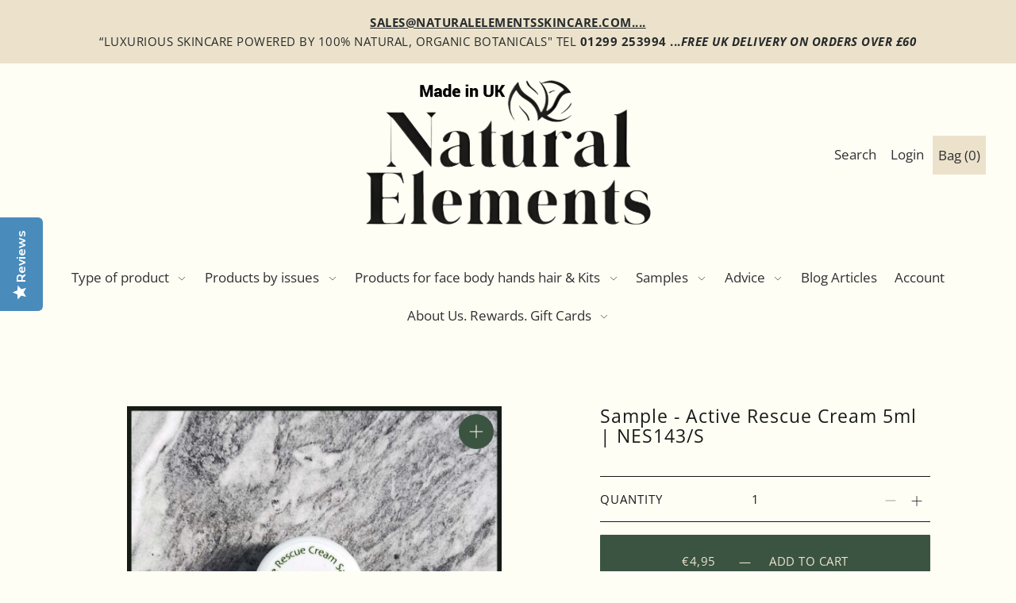

--- FILE ---
content_type: text/html; charset=utf-8
request_url: https://www.naturalelementsskincare.com/en-fr/products/copy-of-luxury-hand-wash-sample
body_size: 40379
content:
<!DOCTYPE html>
<html class="no-js supports-no-cookies" lang="en">




<head>

  <script src="https://cdn-cookieyes.com/common/shopify.js"></script>

  


   <link rel="canonical" href="https://www.naturalelementsskincare.com/en-fr/products/copy-of-luxury-hand-wash-sample">

  

  

 




 
 










  

 






  







 


 

  




  


  



  


  









 






 






  
  <script type="text/javascript">(function e(){var e=document.createElement("script");e.type="text/javascript",e.async=true,e.src="//staticw2.yotpo.com/29rDilwXC4tmpAdK5shFGmxoX7zwpb3SyImjF45B/widget.js";var t=document.getElementsByTagName("script")[0];t.parentNode.insertBefore(e,t)})();</script>
 
  
  <meta charset="utf-8">
  <meta http-equiv="X-UA-Compatible" content="IE=edge">
  <meta name="viewport" content="width=device-width,initial-scale=1">  

  




 
  <!-- Establish early connection to external domains -->
  <link rel="preconnect" href="https://cdn.shopify.com" crossorigin>
  <link rel="preconnect" href="https://fonts.shopify.com" crossorigin>
  <link rel="preconnect" href="https://monorail-edge.shopifysvc.com">
  <link rel="preconnect" href="//ajax.googleapis.com" crossorigin /><!-- Preload onDomain stylesheets and script libraries -->
  <link rel="preload" href="//www.naturalelementsskincare.com/cdn/shop/t/11/assets/stylesheet.min.css?v=94339259028294304221744279286" as="style">
  <link rel="preload" as="font" href="//www.naturalelementsskincare.com/cdn/fonts/open_sans/opensans_n4.c32e4d4eca5273f6d4ee95ddf54b5bbb75fc9b61.woff2" type="font/woff2" crossorigin>
  <link rel="preload" as="font" href="//www.naturalelementsskincare.com/cdn/fonts/open_sans/opensans_n4.c32e4d4eca5273f6d4ee95ddf54b5bbb75fc9b61.woff2" type="font/woff2" crossorigin>
  <link rel="preload" as="font" href="//www.naturalelementsskincare.com/cdn/fonts/open_sans/opensans_n4.c32e4d4eca5273f6d4ee95ddf54b5bbb75fc9b61.woff2" type="font/woff2" crossorigin>
  <link rel="preload" href="//www.naturalelementsskincare.com/cdn/shop/t/11/assets/scripts.min.js?v=74665552703978510731639121476" as="script">
  <link rel="preload" href="//www.naturalelementsskincare.com/cdn/shop/t/11/assets/theme.min.js?v=147822360938112292811639123391" as="script">

  <link rel="shortcut icon" href="//www.naturalelementsskincare.com/cdn/shop/files/Natural-Elements-FavIcon_90c5468f-06f4-43c7-8a06-06db707d04d9_32x32.jpg?v=1695220721" type="image/png" />

   


  <title>Sample - Active Rescue Cream 5ml | NES143/S &ndash; Natural Elements </title>
  <meta name="description" content="A rich cream alternative to our highly effective Active Healing Oil Aid recovery with this 5ml sample pot" />

  

  <meta property="og:type" content="product">
  <meta property="og:title" content="Sample - Active Rescue Cream 5ml | NES143/S">
  <meta property="og:url" content="https://www.naturalelementsskincare.com/en-fr/products/copy-of-luxury-hand-wash-sample">
  <meta property="og:description" content=" 
Please also be aware that the sample sizes are for trial purposes only. They are designed purely so you can try the texture &amp;amp; ensure you are going to &#39;get along&#39; with the product if you&#39;d like to try it before you purchase the full size.
 
 A rich cream alternative to our highly effective Active Healing Oil 
The NEW Active Rescue Cream is designed to soothe skin from everyday ailments, rashes and irritations, anywhere on the body, ranging from between the thighs, under the breasts to feet and hands in fact anywhere you have a skin issue.
Suitable for all the family, this is an all rounder, a rich, effective emollient cream, specially formulated with Lavender, Tea Tree &amp;amp; Patchouli essential oils, known for their anti-bacterial, anti-inflammatory properties. The moisturising essential fatty acids form a thin surface layer leaving skin feeling soft and smooth to the touch, making dry or cracked skin more flexible.
The cream is perfect for surface conditions like chafing, jock itch  and athletes foot, the blend is designed to combat the organisms that thrive in damp areas of the skin and cause problems caused by fungus which can spread from person to person or from sharing contaminated towels or clothing.
Key ingredients: Lavender, Tea Tree, Patchouli
Suitable for: Dry, Irritated, sore skin
How to Use: Apply a thin layer to clean skin on areas with irritation as and when needed
Good to know: This product contains 99% naturally derived ingredients. Suitable for vegetarians and vegans  no perfumes or petrochemicals. Not tested on animals. 
 Ingredients:
Aqua,
Vitis Vinifera (Grape) Seed Oil,
Polyglyceryl-6 Stearate,
Pentylene Glycol,
Aloe Barbadensis (Aloe Vera) Leaf Extract,
Cetyl Alcohol,
Glycerin,
Lavandula Angustifolia (Lavender) Flower Oil,
Melaleuca Alternafolia (Tea Tree) Leaf Oil,
Pogostemon Cablin (Patchouli) Oil,
Polyglyceryl-6 Behenate,
Potassium Sorbate, Sodium Benzoate,
Sodium Levulinate, Sodium Anisate, Citric Acid.
Allergens: Linalool, Limonene.
 ">
  
    <meta property="og:image" content="http://www.naturalelementsskincare.com/cdn/shop/products/sampleactivecream_800x.jpg?v=1652347164">
    <meta property="og:image:secure_url" content="https://www.naturalelementsskincare.com/cdn/shopifycloud/storefront/assets/no-image-2048-a2addb12_grande.gif">
  
  <meta property="og:price:amount" content="4,95">
  <meta property="og:price:currency" content="EUR">

<meta property="og:site_name" content="Natural Elements ">



  <meta name="twitter:card" content="summary">


  <meta name="twitter:site" content="@">


  <meta name="twitter:title" content="Sample - Active Rescue Cream 5ml | NES143/S">
  <meta name="twitter:description" content=" 
Please also be aware that the sample sizes are for trial purposes only. They are designed purely so you can try the texture &amp;amp; ensure you are going to &#39;get along&#39; with the product if you&#39;d like t"><meta name="twitter:card" content="//www.naturalelementsskincare.com/cdn/shopifycloud/storefront/assets/no-image-2048-a2addb12_1024x.gif">
    <meta name="twitter:image" content="//www.naturalelementsskincare.com/cdn/shopifycloud/storefront/assets/no-image-2048-a2addb12_1024x.gif"><meta name="twitter:image:width" content="480">
  <meta name="twitter:image:height" content="480">


  


 <script type="application/ld+json">
   {
     "@context": "https://schema.org",
     "@type": "Product",
     "id": "copy-of-luxury-hand-wash-sample",
     "url": "/en-fr/en-fr/products/copy-of-luxury-hand-wash-sample",
     "image": "//www.naturalelementsskincare.com/cdn/shop/products/sampleactivecream_1024x.jpg?v=1652347164",
     "name": "Sample - Active Rescue Cream 5ml | NES143/S",
     "brand": "Natural Elements",
     "description": " 
Please also be aware that the sample sizes are for trial purposes only. They are designed purely so you can try the texture &amp;amp; ensure you are going to &#39;get along&#39; with the product if you&#39;d like to try it before you purchase the full size.
 
 A rich cream alternative to our highly effective Active Healing Oil 
The NEW Active Rescue Cream is designed to soothe skin from everyday ailments, rashes and irritations, anywhere on the body, ranging from between the thighs, under the breasts to feet and hands in fact anywhere you have a skin issue.
Suitable for all the family, this is an all rounder, a rich, effective emollient cream, specially formulated with Lavender, Tea Tree &amp;amp; Patchouli essential oils, known for their anti-bacterial, anti-inflammatory properties. The moisturising essential fatty acids form a thin surface layer leaving skin feeling soft and smooth to the touch, making dry or cracked skin more flexible.
The cream is perfect for surface conditions like chafing, jock itch  and athletes foot, the blend is designed to combat the organisms that thrive in damp areas of the skin and cause problems caused by fungus which can spread from person to person or from sharing contaminated towels or clothing.
Key ingredients: Lavender, Tea Tree, Patchouli
Suitable for: Dry, Irritated, sore skin
How to Use: Apply a thin layer to clean skin on areas with irritation as and when needed
Good to know: This product contains 99% naturally derived ingredients. Suitable for vegetarians and vegans  no perfumes or petrochemicals. Not tested on animals. 
 Ingredients:
Aqua,
Vitis Vinifera (Grape) Seed Oil,
Polyglyceryl-6 Stearate,
Pentylene Glycol,
Aloe Barbadensis (Aloe Vera) Leaf Extract,
Cetyl Alcohol,
Glycerin,
Lavandula Angustifolia (Lavender) Flower Oil,
Melaleuca Alternafolia (Tea Tree) Leaf Oil,
Pogostemon Cablin (Patchouli) Oil,
Polyglyceryl-6 Behenate,
Potassium Sorbate, Sodium Benzoate,
Sodium Levulinate, Sodium Anisate, Citric Acid.
Allergens: Linalool, Limonene.
 ","sku": "NES143/S","offers": {
       "@type": "Offer",
       "price": "4,95",
       "priceCurrency": "EUR",
       "availability": "http://schema.org/InStock",
       "priceValidUntil": "2030-01-01",
       "url": "/en-fr/products/copy-of-luxury-hand-wash-sample"
     }}
 </script>


  <style>
  @font-face {
  font-family: "Open Sans";
  font-weight: 400;
  font-style: normal;
  src: url("//www.naturalelementsskincare.com/cdn/fonts/open_sans/opensans_n4.c32e4d4eca5273f6d4ee95ddf54b5bbb75fc9b61.woff2") format("woff2"),
       url("//www.naturalelementsskincare.com/cdn/fonts/open_sans/opensans_n4.5f3406f8d94162b37bfa232b486ac93ee892406d.woff") format("woff");
}

  @font-face {
  font-family: "Open Sans";
  font-weight: 400;
  font-style: normal;
  src: url("//www.naturalelementsskincare.com/cdn/fonts/open_sans/opensans_n4.c32e4d4eca5273f6d4ee95ddf54b5bbb75fc9b61.woff2") format("woff2"),
       url("//www.naturalelementsskincare.com/cdn/fonts/open_sans/opensans_n4.5f3406f8d94162b37bfa232b486ac93ee892406d.woff") format("woff");
}

  @font-face {
  font-family: "Open Sans";
  font-weight: 400;
  font-style: normal;
  src: url("//www.naturalelementsskincare.com/cdn/fonts/open_sans/opensans_n4.c32e4d4eca5273f6d4ee95ddf54b5bbb75fc9b61.woff2") format("woff2"),
       url("//www.naturalelementsskincare.com/cdn/fonts/open_sans/opensans_n4.5f3406f8d94162b37bfa232b486ac93ee892406d.woff") format("woff");
}


  :root {
    --heading-family: "Open Sans";
    --heading-weight: 400;
    --heading-type: ;
    --heading-spacing: 1px;

    --main-family: "Open Sans";
    --main-weight: 400;
    --main-type: ;
    --main-spacing: 0.5px;

    --nav-family: "Open Sans";
    --nav-weight: 400;
    --nav-type: ;
    --nav-spacing: 0px;

    --font-size: 17px;
    --nav-size: 17px;
    --h1-size: 30px;

    --ratio-mobile: 0.875;
    --ratio-tablet: 1.067;
    --ratio-desktop: 1.125;

    --font-size-sm: calc(var(--font-size) * 0.875);
    --font-size-lg: calc(var(--font-size) * 1.125);

    --h6: calc(var(--h5) * 0.75);
    --h5: calc(var(--h4) * 0.75);
    --h4: calc(var(--h3) * 0.8);
    --h3: calc(var(--h2) * 0.833);
    --h2: calc(var(--h1) * 0.75);
    --h1: var(--h1-size);

    --h6-medium: calc(var(--h6) / var(--ratio-tablet));
    --h5-medium: calc(var(--h5) / var(--ratio-tablet));
    --h4-medium: calc(var(--h4) / var(--ratio-tablet));
    --h3-medium: calc(var(--h3) / var(--ratio-tablet));
    --h2-medium: calc(var(--h2) / var(--ratio-tablet));
    --h1-medium: calc(var(--h1) / var(--ratio-tablet));

    --h6-small: calc(var(--h6) * var(--ratio-mobile));
    --h5-small: calc(var(--h5) * var(--ratio-mobile));
    --h4-small: calc(var(--h4) * var(--ratio-mobile));
    --h3-small: calc(var(--h3) * var(--ratio-mobile));
    --h2-small: calc(var(--h2) * var(--ratio-mobile));
    --h1-small: calc(var(--h1) * var(--ratio-mobile));

    --buttons-size: regular;
    --buttons-transform: uppercase;
    --buttons-border-weight: 1px;
    --buttons-corners: 0;
    --button-weight: 400;

    --form-border-weight: 1px;

    --keyboard-focus: #c8c8c8;
    --keyboard-border-style: solid;
    --keyboard-border-weight: 2px;
    --keyboard-border-offset-weight: -2px;
    --age-text-color: #262b2c;
    --age-bg-color: #faf4e8;

    --customer-banner-height: px;

    --phone-number-text: #ffffff;
    --phone-number-background: #303030;
    --shop-note-text: #303030;
    --shop-note-background: #5e765b;
    --announcement-background: #ece2cc;
    --announcement-text: #262b2c;
    --header-wrapper-background: #fffef5;
    --logo-color: #262b2c;
    --header-links: #303030;
    --header-links-hover: #745D4A;
    --background: #fffef5;
    --background-dark: #fff48f;
    --secondary-bg: #f3f2f1;
    --accent-color: #745d4a;
    --heading-color: #161a15;
    --text-color-light: #5e6f59;
    --text-color: #161a15;
    --link-color: #e69c31;
    --link-hover: #5a7057;
    --dotted-color: #161a15;
    --box-shadow-color: #fffef5;
    --sale-color: #737373;
    --sale-color-light: #c0c0c0;
    --sold-out: #262b2c;
    --sold-out-light: #6d7b7e;
    --new-icon: #303030;
    --new-icon-light: #7d7d7d;
    --error-msg-dark: #e73535;
    --error-msg-light: #f7bebe;
    --success-msg-dark: #5a7057;
    --success-msg-light: #a8baa6;
    --button-border: #161a15;
    --button-text: #161a15;
    --button-border-hover: #464f22;
    --button-text-hover: #161a15;
    --button-bg: #ece2cc;
    --button-bg-hover: #fffef5;
    --button-secondary-bg: #3b5442;
    --button-secondary-text: #ece2cc;
    --button-secondary-bg-hover: #745d4a;
    --button-secondary-text-hover: #ece2cc;
    --dropdown-link-color: #262b2c;
    --dropdown-bg-color: #f3f2f1;
    --dropdown-hover-link-color: #5a7057;
    --directional-bg: #3b5442;
    --directional-hover-bg: #5a7057;
    --directional-text: #fffef5;
    --directional-text-hover: #ffffff;
    --accordion-text: #161a15;
    --accordion-header-bg: #fffef5;
    --accordion-content-bg: #f3f2f1;
    --swatch-text: #000000;
    --swatch-bg: #000000;
    --swatch-border: #000000;
    --swatch-selected-text: #000000;
    --swatch-selected-bg: #000000;
    --swatch-selected-border: #000000;
    --prefooter-bg: #f3f2f1;
    --prefooter-text: #161a15;
    --prefooter-button-bg: #ffecd9;
    --prefooter-button-text: #161a15;
    --footer-bg: #161a15;
    --footer-bg-light: #222820;
    --footer-border: #ece2cc;
    --footer-header: #ece2cc;
    --footer-text: #ece2cc;
    --footer-link-hover: #ece2cc;
    --footer-darker: #c2a35d;
    --footer-icon-fill: #161a15;
    --footer-icon-hover: #5A7057;
    --icon-fill: #5e765b;
    --icon-hover: #5e765b;
    --free-shipping-bg: #5a7057;
    --free-shipping-text: #fff;
    --slideshow-btn-height: 34px;
    --slideshow-btn-width: 34px;
    --masonry-padding: 20px;
    --color-body-text: var(--text-color);
    --color-body: var(--background);
    --color-bg: var(--background);
    --disabled-text: #90a28c;
    --section-padding: 60px;
  }
 </style>


  <link rel="stylesheet" href="//www.naturalelementsskincare.com/cdn/shop/t/11/assets/stylesheet.min.css?v=94339259028294304221744279286">

  <style>
  @font-face {
  font-family: "Open Sans";
  font-weight: 400;
  font-style: normal;
  font-display: swap;
  src: url("//www.naturalelementsskincare.com/cdn/fonts/open_sans/opensans_n4.c32e4d4eca5273f6d4ee95ddf54b5bbb75fc9b61.woff2") format("woff2"),
       url("//www.naturalelementsskincare.com/cdn/fonts/open_sans/opensans_n4.5f3406f8d94162b37bfa232b486ac93ee892406d.woff") format("woff");
}

  @font-face {
  font-family: "Open Sans";
  font-weight: 400;
  font-style: normal;
  font-display: swap;
  src: url("//www.naturalelementsskincare.com/cdn/fonts/open_sans/opensans_n4.c32e4d4eca5273f6d4ee95ddf54b5bbb75fc9b61.woff2") format("woff2"),
       url("//www.naturalelementsskincare.com/cdn/fonts/open_sans/opensans_n4.5f3406f8d94162b37bfa232b486ac93ee892406d.woff") format("woff");
}

  @font-face {
  font-family: "Open Sans";
  font-weight: 400;
  font-style: normal;
  font-display: swap;
  src: url("//www.naturalelementsskincare.com/cdn/fonts/open_sans/opensans_n4.c32e4d4eca5273f6d4ee95ddf54b5bbb75fc9b61.woff2") format("woff2"),
       url("//www.naturalelementsskincare.com/cdn/fonts/open_sans/opensans_n4.5f3406f8d94162b37bfa232b486ac93ee892406d.woff") format("woff");
}

  @font-face {
  font-family: "Open Sans";
  font-weight: 700;
  font-style: normal;
  font-display: swap;
  src: url("//www.naturalelementsskincare.com/cdn/fonts/open_sans/opensans_n7.a9393be1574ea8606c68f4441806b2711d0d13e4.woff2") format("woff2"),
       url("//www.naturalelementsskincare.com/cdn/fonts/open_sans/opensans_n7.7b8af34a6ebf52beb1a4c1d8c73ad6910ec2e553.woff") format("woff");
}

  @font-face {
  font-family: "Open Sans";
  font-weight: 400;
  font-style: italic;
  font-display: swap;
  src: url("//www.naturalelementsskincare.com/cdn/fonts/open_sans/opensans_i4.6f1d45f7a46916cc95c694aab32ecbf7509cbf33.woff2") format("woff2"),
       url("//www.naturalelementsskincare.com/cdn/fonts/open_sans/opensans_i4.4efaa52d5a57aa9a57c1556cc2b7465d18839daa.woff") format("woff");
}

  @font-face {
  font-family: "Open Sans";
  font-weight: 700;
  font-style: italic;
  font-display: swap;
  src: url("//www.naturalelementsskincare.com/cdn/fonts/open_sans/opensans_i7.916ced2e2ce15f7fcd95d196601a15e7b89ee9a4.woff2") format("woff2"),
       url("//www.naturalelementsskincare.com/cdn/fonts/open_sans/opensans_i7.99a9cff8c86ea65461de497ade3d515a98f8b32a.woff") format("woff");
}

  </style>

  <script>window.performance && window.performance.mark && window.performance.mark('shopify.content_for_header.start');</script><meta name="google-site-verification" content="yohgJ8zjBYHOc76RWFu5bVregyd2BjW0rjDU5MMCgjA">
<meta name="google-site-verification" content="2GAvmDSKzy-YkLW8gH-ybPdEQT_wJ3pkBRu4Q4w9c0g">
<meta id="shopify-digital-wallet" name="shopify-digital-wallet" content="/7484506164/digital_wallets/dialog">
<meta name="shopify-checkout-api-token" content="cb181e8b75c5d453159345d6d3580456">
<meta id="in-context-paypal-metadata" data-shop-id="7484506164" data-venmo-supported="false" data-environment="production" data-locale="en_US" data-paypal-v4="true" data-currency="EUR">
<link rel="alternate" hreflang="x-default" href="https://www.naturalelementsskincare.com/products/copy-of-luxury-hand-wash-sample">
<link rel="alternate" hreflang="en" href="https://www.naturalelementsskincare.com/products/copy-of-luxury-hand-wash-sample">
<link rel="alternate" hreflang="en-AU" href="https://www.naturalelementsskincare.com/en-au/products/copy-of-luxury-hand-wash-sample">
<link rel="alternate" hreflang="en-AT" href="https://www.naturalelementsskincare.com/en-at/products/copy-of-luxury-hand-wash-sample">
<link rel="alternate" hreflang="en-BE" href="https://www.naturalelementsskincare.com/en-be/products/copy-of-luxury-hand-wash-sample">
<link rel="alternate" hreflang="en-CA" href="https://www.naturalelementsskincare.com/en-ca/products/copy-of-luxury-hand-wash-sample">
<link rel="alternate" hreflang="en-DK" href="https://www.naturalelementsskincare.com/en-dk/products/copy-of-luxury-hand-wash-sample">
<link rel="alternate" hreflang="en-FR" href="https://www.naturalelementsskincare.com/en-fr/products/copy-of-luxury-hand-wash-sample">
<link rel="alternate" hreflang="en-DE" href="https://www.naturalelementsskincare.com/en-de/products/copy-of-luxury-hand-wash-sample">
<link rel="alternate" hreflang="en-GG" href="https://www.naturalelementsskincare.com/en-gg/products/copy-of-luxury-hand-wash-sample">
<link rel="alternate" hreflang="en-HK" href="https://www.naturalelementsskincare.com/en-hk/products/copy-of-luxury-hand-wash-sample">
<link rel="alternate" hreflang="en-IN" href="https://www.naturalelementsskincare.com/en-in/products/copy-of-luxury-hand-wash-sample">
<link rel="alternate" hreflang="en-IE" href="https://www.naturalelementsskincare.com/en-ie/products/copy-of-luxury-hand-wash-sample">
<link rel="alternate" hreflang="en-IM" href="https://www.naturalelementsskincare.com/en-im/products/copy-of-luxury-hand-wash-sample">
<link rel="alternate" hreflang="en-IT" href="https://www.naturalelementsskincare.com/en-it/products/copy-of-luxury-hand-wash-sample">
<link rel="alternate" hreflang="en-JP" href="https://www.naturalelementsskincare.com/en-jp/products/copy-of-luxury-hand-wash-sample">
<link rel="alternate" hreflang="en-JE" href="https://www.naturalelementsskincare.com/en-je/products/copy-of-luxury-hand-wash-sample">
<link rel="alternate" hreflang="en-NL" href="https://www.naturalelementsskincare.com/en-nl/products/copy-of-luxury-hand-wash-sample">
<link rel="alternate" hreflang="en-NZ" href="https://www.naturalelementsskincare.com/en-nz/products/copy-of-luxury-hand-wash-sample">
<link rel="alternate" hreflang="en-NO" href="https://www.naturalelementsskincare.com/en-no/products/copy-of-luxury-hand-wash-sample">
<link rel="alternate" hreflang="en-ES" href="https://www.naturalelementsskincare.com/en-es/products/copy-of-luxury-hand-wash-sample">
<link rel="alternate" hreflang="en-SE" href="https://www.naturalelementsskincare.com/en-se/products/copy-of-luxury-hand-wash-sample">
<link rel="alternate" hreflang="en-CH" href="https://www.naturalelementsskincare.com/en-ch/products/copy-of-luxury-hand-wash-sample">
<link rel="alternate" hreflang="en-AE" href="https://www.naturalelementsskincare.com/en-ae/products/copy-of-luxury-hand-wash-sample">
<link rel="alternate" hreflang="en-US" href="https://www.naturalelementsskincare.com/en-us/products/copy-of-luxury-hand-wash-sample">
<link rel="alternate" type="application/json+oembed" href="https://www.naturalelementsskincare.com/en-fr/products/copy-of-luxury-hand-wash-sample.oembed">
<script async="async" src="/checkouts/internal/preloads.js?locale=en-FR"></script>
<link rel="preconnect" href="https://shop.app" crossorigin="anonymous">
<script async="async" src="https://shop.app/checkouts/internal/preloads.js?locale=en-FR&shop_id=7484506164" crossorigin="anonymous"></script>
<script id="apple-pay-shop-capabilities" type="application/json">{"shopId":7484506164,"countryCode":"GB","currencyCode":"EUR","merchantCapabilities":["supports3DS"],"merchantId":"gid:\/\/shopify\/Shop\/7484506164","merchantName":"Natural Elements ","requiredBillingContactFields":["postalAddress","email","phone"],"requiredShippingContactFields":["postalAddress","email","phone"],"shippingType":"shipping","supportedNetworks":["visa","maestro","masterCard","amex","discover","elo"],"total":{"type":"pending","label":"Natural Elements ","amount":"1.00"},"shopifyPaymentsEnabled":true,"supportsSubscriptions":true}</script>
<script id="shopify-features" type="application/json">{"accessToken":"cb181e8b75c5d453159345d6d3580456","betas":["rich-media-storefront-analytics"],"domain":"www.naturalelementsskincare.com","predictiveSearch":true,"shopId":7484506164,"locale":"en"}</script>
<script>var Shopify = Shopify || {};
Shopify.shop = "natural-elements-uk.myshopify.com";
Shopify.locale = "en";
Shopify.currency = {"active":"EUR","rate":"1.1769168"};
Shopify.country = "FR";
Shopify.theme = {"name":"Foodie -- WPD","id":129438318806,"schema_name":"Foodie","schema_version":"2.0","theme_store_id":918,"role":"main"};
Shopify.theme.handle = "null";
Shopify.theme.style = {"id":null,"handle":null};
Shopify.cdnHost = "www.naturalelementsskincare.com/cdn";
Shopify.routes = Shopify.routes || {};
Shopify.routes.root = "/en-fr/";</script>
<script type="module">!function(o){(o.Shopify=o.Shopify||{}).modules=!0}(window);</script>
<script>!function(o){function n(){var o=[];function n(){o.push(Array.prototype.slice.apply(arguments))}return n.q=o,n}var t=o.Shopify=o.Shopify||{};t.loadFeatures=n(),t.autoloadFeatures=n()}(window);</script>
<script>
  window.ShopifyPay = window.ShopifyPay || {};
  window.ShopifyPay.apiHost = "shop.app\/pay";
  window.ShopifyPay.redirectState = null;
</script>
<script id="shop-js-analytics" type="application/json">{"pageType":"product"}</script>
<script defer="defer" async type="module" src="//www.naturalelementsskincare.com/cdn/shopifycloud/shop-js/modules/v2/client.init-shop-cart-sync_C5BV16lS.en.esm.js"></script>
<script defer="defer" async type="module" src="//www.naturalelementsskincare.com/cdn/shopifycloud/shop-js/modules/v2/chunk.common_CygWptCX.esm.js"></script>
<script type="module">
  await import("//www.naturalelementsskincare.com/cdn/shopifycloud/shop-js/modules/v2/client.init-shop-cart-sync_C5BV16lS.en.esm.js");
await import("//www.naturalelementsskincare.com/cdn/shopifycloud/shop-js/modules/v2/chunk.common_CygWptCX.esm.js");

  window.Shopify.SignInWithShop?.initShopCartSync?.({"fedCMEnabled":true,"windoidEnabled":true});

</script>
<script>
  window.Shopify = window.Shopify || {};
  if (!window.Shopify.featureAssets) window.Shopify.featureAssets = {};
  window.Shopify.featureAssets['shop-js'] = {"shop-cart-sync":["modules/v2/client.shop-cart-sync_ZFArdW7E.en.esm.js","modules/v2/chunk.common_CygWptCX.esm.js"],"init-fed-cm":["modules/v2/client.init-fed-cm_CmiC4vf6.en.esm.js","modules/v2/chunk.common_CygWptCX.esm.js"],"shop-button":["modules/v2/client.shop-button_tlx5R9nI.en.esm.js","modules/v2/chunk.common_CygWptCX.esm.js"],"shop-cash-offers":["modules/v2/client.shop-cash-offers_DOA2yAJr.en.esm.js","modules/v2/chunk.common_CygWptCX.esm.js","modules/v2/chunk.modal_D71HUcav.esm.js"],"init-windoid":["modules/v2/client.init-windoid_sURxWdc1.en.esm.js","modules/v2/chunk.common_CygWptCX.esm.js"],"shop-toast-manager":["modules/v2/client.shop-toast-manager_ClPi3nE9.en.esm.js","modules/v2/chunk.common_CygWptCX.esm.js"],"init-shop-email-lookup-coordinator":["modules/v2/client.init-shop-email-lookup-coordinator_B8hsDcYM.en.esm.js","modules/v2/chunk.common_CygWptCX.esm.js"],"init-shop-cart-sync":["modules/v2/client.init-shop-cart-sync_C5BV16lS.en.esm.js","modules/v2/chunk.common_CygWptCX.esm.js"],"avatar":["modules/v2/client.avatar_BTnouDA3.en.esm.js"],"pay-button":["modules/v2/client.pay-button_FdsNuTd3.en.esm.js","modules/v2/chunk.common_CygWptCX.esm.js"],"init-customer-accounts":["modules/v2/client.init-customer-accounts_DxDtT_ad.en.esm.js","modules/v2/client.shop-login-button_C5VAVYt1.en.esm.js","modules/v2/chunk.common_CygWptCX.esm.js","modules/v2/chunk.modal_D71HUcav.esm.js"],"init-shop-for-new-customer-accounts":["modules/v2/client.init-shop-for-new-customer-accounts_ChsxoAhi.en.esm.js","modules/v2/client.shop-login-button_C5VAVYt1.en.esm.js","modules/v2/chunk.common_CygWptCX.esm.js","modules/v2/chunk.modal_D71HUcav.esm.js"],"shop-login-button":["modules/v2/client.shop-login-button_C5VAVYt1.en.esm.js","modules/v2/chunk.common_CygWptCX.esm.js","modules/v2/chunk.modal_D71HUcav.esm.js"],"init-customer-accounts-sign-up":["modules/v2/client.init-customer-accounts-sign-up_CPSyQ0Tj.en.esm.js","modules/v2/client.shop-login-button_C5VAVYt1.en.esm.js","modules/v2/chunk.common_CygWptCX.esm.js","modules/v2/chunk.modal_D71HUcav.esm.js"],"shop-follow-button":["modules/v2/client.shop-follow-button_Cva4Ekp9.en.esm.js","modules/v2/chunk.common_CygWptCX.esm.js","modules/v2/chunk.modal_D71HUcav.esm.js"],"checkout-modal":["modules/v2/client.checkout-modal_BPM8l0SH.en.esm.js","modules/v2/chunk.common_CygWptCX.esm.js","modules/v2/chunk.modal_D71HUcav.esm.js"],"lead-capture":["modules/v2/client.lead-capture_Bi8yE_yS.en.esm.js","modules/v2/chunk.common_CygWptCX.esm.js","modules/v2/chunk.modal_D71HUcav.esm.js"],"shop-login":["modules/v2/client.shop-login_D6lNrXab.en.esm.js","modules/v2/chunk.common_CygWptCX.esm.js","modules/v2/chunk.modal_D71HUcav.esm.js"],"payment-terms":["modules/v2/client.payment-terms_CZxnsJam.en.esm.js","modules/v2/chunk.common_CygWptCX.esm.js","modules/v2/chunk.modal_D71HUcav.esm.js"]};
</script>
<script>(function() {
  var isLoaded = false;
  function asyncLoad() {
    if (isLoaded) return;
    isLoaded = true;
    var urls = ["https:\/\/js.smile.io\/v1\/smile-shopify.js?shop=natural-elements-uk.myshopify.com","https:\/\/formbuilder.hulkapps.com\/skeletopapp.js?shop=natural-elements-uk.myshopify.com","https:\/\/ecommplugins-scripts.trustpilot.com\/v2.1\/js\/header.min.js?settings=eyJrZXkiOiJ6ZXdpMHFnb1ZiZ0VwZTQ1IiwicyI6InNrdSJ9\u0026shop=natural-elements-uk.myshopify.com","https:\/\/ecommplugins-trustboxsettings.trustpilot.com\/natural-elements-uk.myshopify.com.js?settings=1646663734462\u0026shop=natural-elements-uk.myshopify.com","https:\/\/d18eg7dreypte5.cloudfront.net\/browse-abandonment\/smsbump_timer.js?shop=natural-elements-uk.myshopify.com","https:\/\/cdn-app.sealsubscriptions.com\/shopify\/public\/js\/sealsubscriptions.js?shop=natural-elements-uk.myshopify.com","\/\/cdn.shopify.com\/proxy\/1f94051c15ab1d649a5cafeec1b160ee2aa5eae78bc0cb929f9c4b42352f8f3e\/buffer.usereplay.services\/recorder.shopter.js?v1768576460\u0026shop=natural-elements-uk.myshopify.com\u0026sp-cache-control=cHVibGljLCBtYXgtYWdlPTkwMA"];
    for (var i = 0; i < urls.length; i++) {
      var s = document.createElement('script');
      s.type = 'text/javascript';
      s.async = true;
      s.src = urls[i];
      var x = document.getElementsByTagName('script')[0];
      x.parentNode.insertBefore(s, x);
    }
  };
  if(window.attachEvent) {
    window.attachEvent('onload', asyncLoad);
  } else {
    window.addEventListener('load', asyncLoad, false);
  }
})();</script>
<script id="__st">var __st={"a":7484506164,"offset":0,"reqid":"23b1859d-1fd2-4339-bca2-4daec3ca13da-1768745655","pageurl":"www.naturalelementsskincare.com\/en-fr\/products\/copy-of-luxury-hand-wash-sample","u":"21abed0fe2b1","p":"product","rtyp":"product","rid":6221989445808};</script>
<script>window.ShopifyPaypalV4VisibilityTracking = true;</script>
<script id="captcha-bootstrap">!function(){'use strict';const t='contact',e='account',n='new_comment',o=[[t,t],['blogs',n],['comments',n],[t,'customer']],c=[[e,'customer_login'],[e,'guest_login'],[e,'recover_customer_password'],[e,'create_customer']],r=t=>t.map((([t,e])=>`form[action*='/${t}']:not([data-nocaptcha='true']) input[name='form_type'][value='${e}']`)).join(','),a=t=>()=>t?[...document.querySelectorAll(t)].map((t=>t.form)):[];function s(){const t=[...o],e=r(t);return a(e)}const i='password',u='form_key',d=['recaptcha-v3-token','g-recaptcha-response','h-captcha-response',i],f=()=>{try{return window.sessionStorage}catch{return}},m='__shopify_v',_=t=>t.elements[u];function p(t,e,n=!1){try{const o=window.sessionStorage,c=JSON.parse(o.getItem(e)),{data:r}=function(t){const{data:e,action:n}=t;return t[m]||n?{data:e,action:n}:{data:t,action:n}}(c);for(const[e,n]of Object.entries(r))t.elements[e]&&(t.elements[e].value=n);n&&o.removeItem(e)}catch(o){console.error('form repopulation failed',{error:o})}}const l='form_type',E='cptcha';function T(t){t.dataset[E]=!0}const w=window,h=w.document,L='Shopify',v='ce_forms',y='captcha';let A=!1;((t,e)=>{const n=(g='f06e6c50-85a8-45c8-87d0-21a2b65856fe',I='https://cdn.shopify.com/shopifycloud/storefront-forms-hcaptcha/ce_storefront_forms_captcha_hcaptcha.v1.5.2.iife.js',D={infoText:'Protected by hCaptcha',privacyText:'Privacy',termsText:'Terms'},(t,e,n)=>{const o=w[L][v],c=o.bindForm;if(c)return c(t,g,e,D).then(n);var r;o.q.push([[t,g,e,D],n]),r=I,A||(h.body.append(Object.assign(h.createElement('script'),{id:'captcha-provider',async:!0,src:r})),A=!0)});var g,I,D;w[L]=w[L]||{},w[L][v]=w[L][v]||{},w[L][v].q=[],w[L][y]=w[L][y]||{},w[L][y].protect=function(t,e){n(t,void 0,e),T(t)},Object.freeze(w[L][y]),function(t,e,n,w,h,L){const[v,y,A,g]=function(t,e,n){const i=e?o:[],u=t?c:[],d=[...i,...u],f=r(d),m=r(i),_=r(d.filter((([t,e])=>n.includes(e))));return[a(f),a(m),a(_),s()]}(w,h,L),I=t=>{const e=t.target;return e instanceof HTMLFormElement?e:e&&e.form},D=t=>v().includes(t);t.addEventListener('submit',(t=>{const e=I(t);if(!e)return;const n=D(e)&&!e.dataset.hcaptchaBound&&!e.dataset.recaptchaBound,o=_(e),c=g().includes(e)&&(!o||!o.value);(n||c)&&t.preventDefault(),c&&!n&&(function(t){try{if(!f())return;!function(t){const e=f();if(!e)return;const n=_(t);if(!n)return;const o=n.value;o&&e.removeItem(o)}(t);const e=Array.from(Array(32),(()=>Math.random().toString(36)[2])).join('');!function(t,e){_(t)||t.append(Object.assign(document.createElement('input'),{type:'hidden',name:u})),t.elements[u].value=e}(t,e),function(t,e){const n=f();if(!n)return;const o=[...t.querySelectorAll(`input[type='${i}']`)].map((({name:t})=>t)),c=[...d,...o],r={};for(const[a,s]of new FormData(t).entries())c.includes(a)||(r[a]=s);n.setItem(e,JSON.stringify({[m]:1,action:t.action,data:r}))}(t,e)}catch(e){console.error('failed to persist form',e)}}(e),e.submit())}));const S=(t,e)=>{t&&!t.dataset[E]&&(n(t,e.some((e=>e===t))),T(t))};for(const o of['focusin','change'])t.addEventListener(o,(t=>{const e=I(t);D(e)&&S(e,y())}));const B=e.get('form_key'),M=e.get(l),P=B&&M;t.addEventListener('DOMContentLoaded',(()=>{const t=y();if(P)for(const e of t)e.elements[l].value===M&&p(e,B);[...new Set([...A(),...v().filter((t=>'true'===t.dataset.shopifyCaptcha))])].forEach((e=>S(e,t)))}))}(h,new URLSearchParams(w.location.search),n,t,e,['guest_login'])})(!0,!0)}();</script>
<script integrity="sha256-4kQ18oKyAcykRKYeNunJcIwy7WH5gtpwJnB7kiuLZ1E=" data-source-attribution="shopify.loadfeatures" defer="defer" src="//www.naturalelementsskincare.com/cdn/shopifycloud/storefront/assets/storefront/load_feature-a0a9edcb.js" crossorigin="anonymous"></script>
<script crossorigin="anonymous" defer="defer" src="//www.naturalelementsskincare.com/cdn/shopifycloud/storefront/assets/shopify_pay/storefront-65b4c6d7.js?v=20250812"></script>
<script data-source-attribution="shopify.dynamic_checkout.dynamic.init">var Shopify=Shopify||{};Shopify.PaymentButton=Shopify.PaymentButton||{isStorefrontPortableWallets:!0,init:function(){window.Shopify.PaymentButton.init=function(){};var t=document.createElement("script");t.src="https://www.naturalelementsskincare.com/cdn/shopifycloud/portable-wallets/latest/portable-wallets.en.js",t.type="module",document.head.appendChild(t)}};
</script>
<script data-source-attribution="shopify.dynamic_checkout.buyer_consent">
  function portableWalletsHideBuyerConsent(e){var t=document.getElementById("shopify-buyer-consent"),n=document.getElementById("shopify-subscription-policy-button");t&&n&&(t.classList.add("hidden"),t.setAttribute("aria-hidden","true"),n.removeEventListener("click",e))}function portableWalletsShowBuyerConsent(e){var t=document.getElementById("shopify-buyer-consent"),n=document.getElementById("shopify-subscription-policy-button");t&&n&&(t.classList.remove("hidden"),t.removeAttribute("aria-hidden"),n.addEventListener("click",e))}window.Shopify?.PaymentButton&&(window.Shopify.PaymentButton.hideBuyerConsent=portableWalletsHideBuyerConsent,window.Shopify.PaymentButton.showBuyerConsent=portableWalletsShowBuyerConsent);
</script>
<script data-source-attribution="shopify.dynamic_checkout.cart.bootstrap">document.addEventListener("DOMContentLoaded",(function(){function t(){return document.querySelector("shopify-accelerated-checkout-cart, shopify-accelerated-checkout")}if(t())Shopify.PaymentButton.init();else{new MutationObserver((function(e,n){t()&&(Shopify.PaymentButton.init(),n.disconnect())})).observe(document.body,{childList:!0,subtree:!0})}}));
</script>
<link id="shopify-accelerated-checkout-styles" rel="stylesheet" media="screen" href="https://www.naturalelementsskincare.com/cdn/shopifycloud/portable-wallets/latest/accelerated-checkout-backwards-compat.css" crossorigin="anonymous">
<style id="shopify-accelerated-checkout-cart">
        #shopify-buyer-consent {
  margin-top: 1em;
  display: inline-block;
  width: 100%;
}

#shopify-buyer-consent.hidden {
  display: none;
}

#shopify-subscription-policy-button {
  background: none;
  border: none;
  padding: 0;
  text-decoration: underline;
  font-size: inherit;
  cursor: pointer;
}

#shopify-subscription-policy-button::before {
  box-shadow: none;
}

      </style>

<script>window.performance && window.performance.mark && window.performance.mark('shopify.content_for_header.end');</script>
  <script type="text/javascript">window.moneyFormat = "€{{amount_with_comma_separator}}";
  window.shopCurrency = "GBP";
  window.assetsUrl = '//www.naturalelementsskincare.com/cdn/shop/t/11/assets/';
</script>
<script>
  window.globoRelatedProductsConfig = {
    apiUrl: "https://related-products.globosoftware.net/v2/public/api",
    alternateApiUrl: "https://related-products.globosoftware.net/v2/public",
    shop: "natural-elements-uk.myshopify.com",
    shopNumber: 33718,
    domain: "www.naturalelementsskincare.com",
    customer:null,
    urls: {
      search: "\/en-fr\/search",
      collection: "\/en-fr\/collections",
    },
    page: 'product',
    translation: {"add_to_cart":"Add to cart","added_to_cart":"Added to cart","add_selected_to_cart":"Add selected to cart","added_selected_to_cart":"Added selected to cart","sale":"Sale","total_price":"Total price:","this_item":"This item:","sold_out":"Sold out","add_to_cart_short":"ADD","added_to_cart_short":"ADDED"},
    settings: {"hidewatermark":false,"redirect":false,"new_tab":true,"image_ratio":"400:500","hidden_tags":null,"exclude_tags":null,"carousel_autoplay":false,"carousel_disable_in_mobile":false,"carousel_items":"5","discount":{"enable":false,"condition":"any","type":"percentage","value":10},"sold_out":false,"carousel_loop":true,"carousel_rtl":false,"visible_tags":null},
    manualRecommendations: {},
    boughtTogetherIds: {},
    trendingProducts: [3136018677812,3136018743348,3755512266804,6049127956656,1677930528820,1677932363828,3136018710580,3136018776116,3784435367988,3784433172532,3754117136436,1677929152564,6094726529200,1677928366132,1677928398900,1677930496052,1677930037300,3136019267636,3784434483252,3729831395380,1677929218100,1677931184180,1677929513012,1677929349172,1677933051956,4252649095220,1677930004532,4438392733748,6680590188720,1677929185332,1677929775156,1677928857652,1677928464436,1677929021492,1677930987572,1677932953652,5623664312476,6221947306160,1677930692660,1677929054260,4252666134580,1677929119796,5729588478108,5358763999388,1677928562740,1677931216948,5420295782556,5729665810588,3136018841652,3833412321332,3136018939956,5361970905244,1677929545780,1677934034996,1677928431668,3136018579508,1677928726580,5420353781916,1677930561588,6220400230576,6050323988656,6159889465520,6678410428592,1677928988724,3136019398708,6634286252208,1677930889268,1677931085876,1677932888116,1677929971764,5656896274588,1677928628276,5361973100700,5361969234076,1677928955956,6221945274544,6222122516656,6222095483056,1677930725428,3679075565620,3679075631156,5361962746012,6222081687728,6222078542000,1677932986420,6222092632240,6221989445808,5420389728412,1677931118644,5420365414556,4363237359668,3679075598388,1677933903924,7500554698966,5502375854236,6089871327408,5361981587612,6818930819248,6221983023280],
    productBoughtTogether: {"type":"product_bought_together","enable":true,"title":{"text":"Best Skin Care Routine & Kits","color":"#212121","fontSize":"32","align":"left"},"subtitle":{"text":"Start Your Natural Skin Journey Right!","color":"#212121","fontSize":"18"},"limit":9,"maxWidth":"1170","conditions":[{"id":"bought_together","status":0},{"id":"manual","status":0},{"id":"vendor","type":"same","status":0},{"id":"type","type":"manual","status":0,"rules":null},{"id":"collection","type":"manual","status":1,"rules":null},{"id":"tags","type":"same","status":0},{"id":"global","status":0}],"template":{"id":"1","elements":["price","addToCartBtn","variantSelector",null],"productTitle":{"fontSize":"18","color":"#212121"},"productPrice":{"fontSize":"14","color":"#212121"},"productOldPrice":{"fontSize":"14","color":"#919191"},"button":{"fontSize":"14","color":"#ffffff","backgroundColor":"#212121"},"saleLabel":{"color":"#ffffff","backgroundColor":"#c00000"},"this_item":true,"selected":true},"random":false,"discount":true},
    productRelated: {"type":"product_related","enable":true,"title":{"text":"Customers Are Also Using...","color":"#212121","fontSize":"22","align":"center"},"subtitle":{"text":null,"color":"#212121","fontSize":"18"},"limit":2,"maxWidth":"1170","conditions":[{"id":"manual","status":0},{"id":"bought_together","status":0},{"id":"vendor","type":"same","status":0},{"id":"type","type":"same","status":0},{"id":"collection","type":"manual","status":0,"rules":null},{"id":"tags","type":"same","status":1,"rules":["Creams & Masks","Cleanse & Tone","Face Wash"]},{"id":"global","status":0}],"template":{"id":"1","elements":["price","addToCartBtn","variantSelector","saleLabel",null],"productTitle":{"fontSize":"15","color":"#212121"},"productPrice":{"fontSize":"14","color":"#212121"},"productOldPrice":{"fontSize":"14","color":"#919191"},"button":{"fontSize":"14","color":"#ffffff","backgroundColor":"#212121"},"saleLabel":{"color":"#ffffff","backgroundColor":"#c00000"},"this_item":false,"selected":false,"customCarousel":{"large":"4","small":"3","tablet":"2","mobile":"2"}},"random":false,"discount":false},
    cart: {"type":"cart","enable":true,"title":{"text":"What else do you need?","color":"#212121","fontSize":"20","align":"left"},"subtitle":{"text":"","color":"#212121","fontSize":"18"},"limit":"10","maxWidth":"1170","conditions":[{"id":"manual","status":1},{"id":"bought_together","status":1},{"id":"tags","type":"same","status":1},{"id":"global","status":1}],"template":{"id":"3","elements":["price","addToCartBtn","variantSelector","saleLabel"],"productTitle":{"fontSize":"14","color":"#212121"},"productPrice":{"fontSize":"14","color":"#212121"},"productOldPrice":{"fontSize":16,"color":"#919191"},"button":{"fontSize":"15","color":"#ffffff","backgroundColor":"#212121"},"saleLabel":{"color":"#ffffff","backgroundColor":"#c00000"},"this_item":true,"selected":true},"random":false,"discount":false},
    basis_collection_handle: 'all',
    widgets: [{"id":5926,"title":{"trans":[],"text":null,"color":"#212121","fontSize":"25","align":"center"},"subtitle":{"trans":[],"text":null,"color":"#212121","fontSize":"18"},"when":null,"conditions":{"type":["collection"],"condition":{"id":"202855579804","title":"Hand Care","handle":"hand-care-1","image":"https:\/\/cdn.shopify.com\/s\/files\/1\/0074\/8450\/6164\/collections\/ava-sol-0LdF7HN3MFA-unsplash_524dfdd0-51bc-4e53-bcb5-b3c649b6eabf.jpg?v=1624213155"}},"template":{"id":"1","elements":["price","addToCartBtn","variantSelector","saleLabel",null],"productTitle":{"fontSize":"15","color":"#212121"},"productPrice":{"fontSize":"14","color":"#212121"},"productOldPrice":{"fontSize":"14","color":"#919191"},"button":{"fontSize":"14","color":"#ffffff","backgroundColor":"#212121"},"saleLabel":{"color":"#ffffff","backgroundColor":"#c00000"},"selected":true,"this_item":true,"customCarousel":{"large":"4","small":"3","tablet":"2","mobile":"2"}},"positions":["product_bottom"],"maxWidth":1170,"limit":4,"random":0,"discount":0,"sort":0,"enable":1,"type":"widget"}],
    offers: [],
    view_name: 'globo.alsobought',
    cart_properties_name: '_bundle',
    upsell_properties_name: '_upsell_bundle',
    discounted_ids: [],
    discount_min_amount: 0,
    offerdiscounted_ids: [],
    offerdiscount_min_amount: 0,data: {
      ids: ["6221989445808"],
      vendors: ["Natural Elements"],
      types: [""],
      tags: [],
      collections: []
    },product: {
        id: "6221989445808",
        title: "Sample - Active Rescue Cream 5ml | NES143\/S",
        handle: "copy-of-luxury-hand-wash-sample",
        price: 495,
        compare_at_price: null,
        images: ["//www.naturalelementsskincare.com/cdn/shop/products/sampleactivecream.jpg?v=1652347164"],
         variants: [{"id":38215763460272,"title":"Default Title","option1":"Default Title","option2":null,"option3":null,"sku":"NES143\/S","requires_shipping":true,"taxable":true,"featured_image":null,"available":true,"name":"Sample - Active Rescue Cream 5ml | NES143\/S","public_title":null,"options":["Default Title"],"price":495,"weight":100,"compare_at_price":null,"inventory_management":null,"barcode":"","requires_selling_plan":false,"selling_plan_allocations":[]}],
         available: true,
        vendor: "Natural Elements",
        product_type: "",
        tags: [],
        published_at:"2021-02-23 15:54:04 +0000"
              },upselldatas:{},
    cartitems:[],
    no_image_url: "https://cdn.shopify.com/s/images/admin/no-image-large.gif"
  };
</script>
<script>globoRelatedProductsConfig.data.collections = globoRelatedProductsConfig.data.collections.concat(["body-samples","samples"]);globoRelatedProductsConfig.boughtTogetherIds[6221989445808] =false;
  
    globoRelatedProductsConfig.upselldatas[6221989445808] = {
      title: "Sample - Active Rescue Cream 5ml | NES143\/S",
      collections :["body-samples","samples"],
      tags:[],
      product_type:""};
</script><script defer src="//www.naturalelementsskincare.com/cdn/shop/t/11/assets/globo.alsobought.data.js?v=136797114039061432871646999761" type="text/javascript"></script>

<script defer src="//www.naturalelementsskincare.com/cdn/shop/t/11/assets/globo.alsobought.min.js?v=45148871193470603391646755957" type="text/javascript"></script>
<link rel="preload stylesheet" href="//www.naturalelementsskincare.com/cdn/shop/t/11/assets/globo.alsobought.css?v=62223136935927932641646757816" as="style">

  

  
<script type="text/javascript">console.error("MinMaxify is deactivated for this website. Please don't forget to remove minmaxify-head.liquid still being referenced by theme.liquid")</script>


  
  <!--DOOFINDER-SHOPIFY-->
  
  <!--/DOOFINDER-SHOPIFY-->
  
  
  
  <script src="//www.naturalelementsskincare.com/cdn/shop/t/11/assets/ecomsolid-discounts.js?v=97479123724361085301646997073" defer></script>
  

  <script src="//www.naturalelementsskincare.com/cdn/shop/t/11/assets/pretty-product-pages-script.js?v=39637288044254782071643628367" defer="defer"></script>   
  
  <!--Gem_Page_Header_Script-->
      


  <!--End_Gem_Page_Header_Script-->



  <!-- commented out by NSB because an app update required this on 21/06/2024 -->
  <!-- Upsell & Cross Sell - Selleasy by Logbase - Starts -->
  <!-- <script src='https://upsell-app.logbase.io/lb-upsell.js?shop=natural-elements-uk.myshopify.com' defer></script> -->
  <!-- Upsell & Cross Sell - Selleasy by Logbase - Ends -->
 

 <!-- Connection to Google search console -->
<meta name="google-site-verification" content="VUM1AVeZGQgzg38WaeRiNe6dymQGItiKqeh2HkMZ8eA" />






    

    
  
<!-- BEGIN app block: shopify://apps/uppromote-affiliate/blocks/customer-referral/64c32457-930d-4cb9-9641-e24c0d9cf1f4 --><link rel="preload" href="https://cdn.shopify.com/extensions/019bc4a6-eb4b-7d07-80ed-0d44dde74f8b/app-105/assets/customer-referral.css" as="style" onload="this.onload=null;this.rel='stylesheet'">
<script>
  document.addEventListener("DOMContentLoaded", function () {
    const params = new URLSearchParams(window.location.search);
    if (params.has('sca_ref') || params.has('sca_crp')) {
      document.body.setAttribute('is-affiliate-link', '');
    }
  });
</script>


<!-- END app block --><!-- BEGIN app block: shopify://apps/stape-conversion-tracking/blocks/gtm/7e13c847-7971-409d-8fe0-29ec14d5f048 --><script>
  window.lsData = {};
  window.dataLayer = window.dataLayer || [];
  window.addEventListener("message", (event) => {
    if (event.data?.event) {
      window.dataLayer.push(event.data);
    }
  });
  window.dataShopStape = {
    shop: "www.naturalelementsskincare.com",
    shopId: "7484506164",
  }
</script>

<!-- END app block --><!-- BEGIN app block: shopify://apps/simprosys-google-shopping-feed/blocks/core_settings_block/1f0b859e-9fa6-4007-97e8-4513aff5ff3b --><!-- BEGIN: GSF App Core Tags & Scripts by Simprosys Google Shopping Feed -->









<!-- END: GSF App Core Tags & Scripts by Simprosys Google Shopping Feed -->
<!-- END app block --><!-- BEGIN app block: shopify://apps/uppromote-affiliate/blocks/core-script/64c32457-930d-4cb9-9641-e24c0d9cf1f4 --><!-- BEGIN app snippet: core-metafields-setting --><!--suppress ES6ConvertVarToLetConst -->
<script type="application/json" id="core-uppromote-settings">{"app_env":{"env":"production"},"message_bar_setting":{"referral_enable":0,"referral_content":"You're shopping with {affiliate_name}!","referral_font":"Poppins","referral_font_size":14,"referral_text_color":"#ffffff","referral_background_color":"#338FB1","not_referral_enable":0,"not_referral_content":"Enjoy your time.","not_referral_font":"Poppins","not_referral_font_size":14,"not_referral_text_color":"#ffffff","not_referral_background_color":"#338FB1"}}</script>
<script type="application/json" id="core-uppromote-cart">{"note":null,"attributes":{},"original_total_price":0,"total_price":0,"total_discount":0,"total_weight":0.0,"item_count":0,"items":[],"requires_shipping":false,"currency":"EUR","items_subtotal_price":0,"cart_level_discount_applications":[],"checkout_charge_amount":0}</script>
<script id="core-uppromote-quick-store-tracking-vars">
    function getDocumentContext(){const{href:a,hash:b,host:c,hostname:d,origin:e,pathname:f,port:g,protocol:h,search:i}=window.location,j=document.referrer,k=document.characterSet,l=document.title;return{location:{href:a,hash:b,host:c,hostname:d,origin:e,pathname:f,port:g,protocol:h,search:i},referrer:j||document.location.href,characterSet:k,title:l}}function getNavigatorContext(){const{language:a,cookieEnabled:b,languages:c,userAgent:d}=navigator;return{language:a,cookieEnabled:b,languages:c,userAgent:d}}function getWindowContext(){const{innerHeight:a,innerWidth:b,outerHeight:c,outerWidth:d,origin:e,screen:{height:j,width:k},screenX:f,screenY:g,scrollX:h,scrollY:i}=window;return{innerHeight:a,innerWidth:b,outerHeight:c,outerWidth:d,origin:e,screen:{screenHeight:j,screenWidth:k},screenX:f,screenY:g,scrollX:h,scrollY:i,location:getDocumentContext().location}}function getContext(){return{document:getDocumentContext(),navigator:getNavigatorContext(),window:getWindowContext()}}
    if (window.location.href.includes('?sca_ref=')) {
        localStorage.setItem('__up_lastViewedPageContext', JSON.stringify({
            context: getContext(),
            timestamp: new Date().toISOString(),
        }))
    }
</script>

<script id="core-uppromote-setting-booster">
    var UpPromoteCoreSettings = JSON.parse(document.getElementById('core-uppromote-settings').textContent)
    UpPromoteCoreSettings.currentCart = JSON.parse(document.getElementById('core-uppromote-cart')?.textContent || '{}')
    const idToClean = ['core-uppromote-settings', 'core-uppromote-cart', 'core-uppromote-setting-booster', 'core-uppromote-quick-store-tracking-vars']
    idToClean.forEach(id => {
        document.getElementById(id)?.remove()
    })
</script>
<!-- END app snippet -->


<!-- END app block --><!-- BEGIN app block: shopify://apps/gempages-builder/blocks/embed-gp-script-head/20b379d4-1b20-474c-a6ca-665c331919f3 -->














<!-- END app block --><!-- BEGIN app block: shopify://apps/yotpo-product-reviews/blocks/settings/eb7dfd7d-db44-4334-bc49-c893b51b36cf -->


  <script type="text/javascript" src="https://cdn-widgetsrepository.yotpo.com/v1/loader/29rDilwXC4tmpAdK5shFGmxoX7zwpb3SyImjF45B?languageCode=en" async></script>



  
<!-- END app block --><!-- BEGIN app block: shopify://apps/doofinder-search-discovery/blocks/doofinder-script/1abc6bc6-ff36-4a37-9034-effae4a47cf6 -->
  <script>
    (function(w, k) {w[k] = window[k] || function () { (window[k].q = window[k].q || []).push(arguments) }})(window, "doofinderApp")
    var dfKvCustomerEmail = "";

    doofinderApp("config", "currency", Shopify.currency.active);
    doofinderApp("config", "language", Shopify.locale);
    var context = Shopify.country;
    
    doofinderApp("config", "priceName", context);
    localStorage.setItem("shopify-language", Shopify.locale);

    doofinderApp("init", "layer", {
      params:{
        "":{
          exclude: {
            not_published_in: [context]
          }
        },
        "product":{
          exclude: {
            not_published_in: [context]
          }
        }
      }
    });
  </script>

  <script src="https://eu1-config.doofinder.com/2.x/569334cf-d45a-4ce3-9a5a-cdace020478c.js" async></script>



<!-- END app block --><!-- BEGIN app block: shopify://apps/yotpo-product-reviews/blocks/reviews_tab/eb7dfd7d-db44-4334-bc49-c893b51b36cf -->



<!-- END app block --><script src="https://cdn.shopify.com/extensions/019bc4a6-eb4b-7d07-80ed-0d44dde74f8b/app-105/assets/customer-referral.js" type="text/javascript" defer="defer"></script>
<script src="https://cdn.shopify.com/extensions/019b8ed3-90b4-7b95-8e01-aa6b35f1be2e/stape-remix-29/assets/widget.js" type="text/javascript" defer="defer"></script>
<script src="https://cdn.shopify.com/extensions/019bc4a6-eb4b-7d07-80ed-0d44dde74f8b/app-105/assets/core.min.js" type="text/javascript" defer="defer"></script>
<script src="https://cdn.shopify.com/extensions/019b7cd0-6587-73c3-9937-bcc2249fa2c4/lb-upsell-227/assets/lb-selleasy.js" type="text/javascript" defer="defer"></script>
<link href="https://monorail-edge.shopifysvc.com" rel="dns-prefetch">
<script>(function(){if ("sendBeacon" in navigator && "performance" in window) {try {var session_token_from_headers = performance.getEntriesByType('navigation')[0].serverTiming.find(x => x.name == '_s').description;} catch {var session_token_from_headers = undefined;}var session_cookie_matches = document.cookie.match(/_shopify_s=([^;]*)/);var session_token_from_cookie = session_cookie_matches && session_cookie_matches.length === 2 ? session_cookie_matches[1] : "";var session_token = session_token_from_headers || session_token_from_cookie || "";function handle_abandonment_event(e) {var entries = performance.getEntries().filter(function(entry) {return /monorail-edge.shopifysvc.com/.test(entry.name);});if (!window.abandonment_tracked && entries.length === 0) {window.abandonment_tracked = true;var currentMs = Date.now();var navigation_start = performance.timing.navigationStart;var payload = {shop_id: 7484506164,url: window.location.href,navigation_start,duration: currentMs - navigation_start,session_token,page_type: "product"};window.navigator.sendBeacon("https://monorail-edge.shopifysvc.com/v1/produce", JSON.stringify({schema_id: "online_store_buyer_site_abandonment/1.1",payload: payload,metadata: {event_created_at_ms: currentMs,event_sent_at_ms: currentMs}}));}}window.addEventListener('pagehide', handle_abandonment_event);}}());</script>
<script id="web-pixels-manager-setup">(function e(e,d,r,n,o){if(void 0===o&&(o={}),!Boolean(null===(a=null===(i=window.Shopify)||void 0===i?void 0:i.analytics)||void 0===a?void 0:a.replayQueue)){var i,a;window.Shopify=window.Shopify||{};var t=window.Shopify;t.analytics=t.analytics||{};var s=t.analytics;s.replayQueue=[],s.publish=function(e,d,r){return s.replayQueue.push([e,d,r]),!0};try{self.performance.mark("wpm:start")}catch(e){}var l=function(){var e={modern:/Edge?\/(1{2}[4-9]|1[2-9]\d|[2-9]\d{2}|\d{4,})\.\d+(\.\d+|)|Firefox\/(1{2}[4-9]|1[2-9]\d|[2-9]\d{2}|\d{4,})\.\d+(\.\d+|)|Chrom(ium|e)\/(9{2}|\d{3,})\.\d+(\.\d+|)|(Maci|X1{2}).+ Version\/(15\.\d+|(1[6-9]|[2-9]\d|\d{3,})\.\d+)([,.]\d+|)( \(\w+\)|)( Mobile\/\w+|) Safari\/|Chrome.+OPR\/(9{2}|\d{3,})\.\d+\.\d+|(CPU[ +]OS|iPhone[ +]OS|CPU[ +]iPhone|CPU IPhone OS|CPU iPad OS)[ +]+(15[._]\d+|(1[6-9]|[2-9]\d|\d{3,})[._]\d+)([._]\d+|)|Android:?[ /-](13[3-9]|1[4-9]\d|[2-9]\d{2}|\d{4,})(\.\d+|)(\.\d+|)|Android.+Firefox\/(13[5-9]|1[4-9]\d|[2-9]\d{2}|\d{4,})\.\d+(\.\d+|)|Android.+Chrom(ium|e)\/(13[3-9]|1[4-9]\d|[2-9]\d{2}|\d{4,})\.\d+(\.\d+|)|SamsungBrowser\/([2-9]\d|\d{3,})\.\d+/,legacy:/Edge?\/(1[6-9]|[2-9]\d|\d{3,})\.\d+(\.\d+|)|Firefox\/(5[4-9]|[6-9]\d|\d{3,})\.\d+(\.\d+|)|Chrom(ium|e)\/(5[1-9]|[6-9]\d|\d{3,})\.\d+(\.\d+|)([\d.]+$|.*Safari\/(?![\d.]+ Edge\/[\d.]+$))|(Maci|X1{2}).+ Version\/(10\.\d+|(1[1-9]|[2-9]\d|\d{3,})\.\d+)([,.]\d+|)( \(\w+\)|)( Mobile\/\w+|) Safari\/|Chrome.+OPR\/(3[89]|[4-9]\d|\d{3,})\.\d+\.\d+|(CPU[ +]OS|iPhone[ +]OS|CPU[ +]iPhone|CPU IPhone OS|CPU iPad OS)[ +]+(10[._]\d+|(1[1-9]|[2-9]\d|\d{3,})[._]\d+)([._]\d+|)|Android:?[ /-](13[3-9]|1[4-9]\d|[2-9]\d{2}|\d{4,})(\.\d+|)(\.\d+|)|Mobile Safari.+OPR\/([89]\d|\d{3,})\.\d+\.\d+|Android.+Firefox\/(13[5-9]|1[4-9]\d|[2-9]\d{2}|\d{4,})\.\d+(\.\d+|)|Android.+Chrom(ium|e)\/(13[3-9]|1[4-9]\d|[2-9]\d{2}|\d{4,})\.\d+(\.\d+|)|Android.+(UC? ?Browser|UCWEB|U3)[ /]?(15\.([5-9]|\d{2,})|(1[6-9]|[2-9]\d|\d{3,})\.\d+)\.\d+|SamsungBrowser\/(5\.\d+|([6-9]|\d{2,})\.\d+)|Android.+MQ{2}Browser\/(14(\.(9|\d{2,})|)|(1[5-9]|[2-9]\d|\d{3,})(\.\d+|))(\.\d+|)|K[Aa][Ii]OS\/(3\.\d+|([4-9]|\d{2,})\.\d+)(\.\d+|)/},d=e.modern,r=e.legacy,n=navigator.userAgent;return n.match(d)?"modern":n.match(r)?"legacy":"unknown"}(),u="modern"===l?"modern":"legacy",c=(null!=n?n:{modern:"",legacy:""})[u],f=function(e){return[e.baseUrl,"/wpm","/b",e.hashVersion,"modern"===e.buildTarget?"m":"l",".js"].join("")}({baseUrl:d,hashVersion:r,buildTarget:u}),m=function(e){var d=e.version,r=e.bundleTarget,n=e.surface,o=e.pageUrl,i=e.monorailEndpoint;return{emit:function(e){var a=e.status,t=e.errorMsg,s=(new Date).getTime(),l=JSON.stringify({metadata:{event_sent_at_ms:s},events:[{schema_id:"web_pixels_manager_load/3.1",payload:{version:d,bundle_target:r,page_url:o,status:a,surface:n,error_msg:t},metadata:{event_created_at_ms:s}}]});if(!i)return console&&console.warn&&console.warn("[Web Pixels Manager] No Monorail endpoint provided, skipping logging."),!1;try{return self.navigator.sendBeacon.bind(self.navigator)(i,l)}catch(e){}var u=new XMLHttpRequest;try{return u.open("POST",i,!0),u.setRequestHeader("Content-Type","text/plain"),u.send(l),!0}catch(e){return console&&console.warn&&console.warn("[Web Pixels Manager] Got an unhandled error while logging to Monorail."),!1}}}}({version:r,bundleTarget:l,surface:e.surface,pageUrl:self.location.href,monorailEndpoint:e.monorailEndpoint});try{o.browserTarget=l,function(e){var d=e.src,r=e.async,n=void 0===r||r,o=e.onload,i=e.onerror,a=e.sri,t=e.scriptDataAttributes,s=void 0===t?{}:t,l=document.createElement("script"),u=document.querySelector("head"),c=document.querySelector("body");if(l.async=n,l.src=d,a&&(l.integrity=a,l.crossOrigin="anonymous"),s)for(var f in s)if(Object.prototype.hasOwnProperty.call(s,f))try{l.dataset[f]=s[f]}catch(e){}if(o&&l.addEventListener("load",o),i&&l.addEventListener("error",i),u)u.appendChild(l);else{if(!c)throw new Error("Did not find a head or body element to append the script");c.appendChild(l)}}({src:f,async:!0,onload:function(){if(!function(){var e,d;return Boolean(null===(d=null===(e=window.Shopify)||void 0===e?void 0:e.analytics)||void 0===d?void 0:d.initialized)}()){var d=window.webPixelsManager.init(e)||void 0;if(d){var r=window.Shopify.analytics;r.replayQueue.forEach((function(e){var r=e[0],n=e[1],o=e[2];d.publishCustomEvent(r,n,o)})),r.replayQueue=[],r.publish=d.publishCustomEvent,r.visitor=d.visitor,r.initialized=!0}}},onerror:function(){return m.emit({status:"failed",errorMsg:"".concat(f," has failed to load")})},sri:function(e){var d=/^sha384-[A-Za-z0-9+/=]+$/;return"string"==typeof e&&d.test(e)}(c)?c:"",scriptDataAttributes:o}),m.emit({status:"loading"})}catch(e){m.emit({status:"failed",errorMsg:(null==e?void 0:e.message)||"Unknown error"})}}})({shopId: 7484506164,storefrontBaseUrl: "https://www.naturalelementsskincare.com",extensionsBaseUrl: "https://extensions.shopifycdn.com/cdn/shopifycloud/web-pixels-manager",monorailEndpoint: "https://monorail-edge.shopifysvc.com/unstable/produce_batch",surface: "storefront-renderer",enabledBetaFlags: ["2dca8a86"],webPixelsConfigList: [{"id":"2223047037","configuration":"{\"accountID\":\"U3Ju8q\",\"webPixelConfig\":\"eyJlbmFibGVBZGRlZFRvQ2FydEV2ZW50cyI6IHRydWV9\"}","eventPayloadVersion":"v1","runtimeContext":"STRICT","scriptVersion":"524f6c1ee37bacdca7657a665bdca589","type":"APP","apiClientId":123074,"privacyPurposes":["ANALYTICS","MARKETING"],"dataSharingAdjustments":{"protectedCustomerApprovalScopes":["read_customer_address","read_customer_email","read_customer_name","read_customer_personal_data","read_customer_phone"]}},{"id":"1947500925","configuration":"{\"account_ID\":\"51793\",\"google_analytics_tracking_tag\":\"1\",\"measurement_id\":\"2\",\"api_secret\":\"3\",\"shop_settings\":\"{\\\"custom_pixel_script\\\":\\\"https:\\\\\\\/\\\\\\\/storage.googleapis.com\\\\\\\/gsf-scripts\\\\\\\/custom-pixels\\\\\\\/natural-elements-uk.js\\\"}\"}","eventPayloadVersion":"v1","runtimeContext":"LAX","scriptVersion":"c6b888297782ed4a1cba19cda43d6625","type":"APP","apiClientId":1558137,"privacyPurposes":[],"dataSharingAdjustments":{"protectedCustomerApprovalScopes":["read_customer_address","read_customer_email","read_customer_name","read_customer_personal_data","read_customer_phone"]}},{"id":"1907589501","configuration":"{\"accountID\":\"7484506164\"}","eventPayloadVersion":"v1","runtimeContext":"STRICT","scriptVersion":"c0a2ceb098b536858278d481fbeefe60","type":"APP","apiClientId":10250649601,"privacyPurposes":[],"dataSharingAdjustments":{"protectedCustomerApprovalScopes":["read_customer_address","read_customer_email","read_customer_name","read_customer_personal_data","read_customer_phone"]}},{"id":"1541996925","configuration":"{\"enabled\":\"true\"}","eventPayloadVersion":"v1","runtimeContext":"STRICT","scriptVersion":"1e26d8a8acfb71aa351aeb9b043d7b13","type":"APP","apiClientId":2929583,"privacyPurposes":["ANALYTICS","MARKETING","SALE_OF_DATA"],"dataSharingAdjustments":{"protectedCustomerApprovalScopes":[]}},{"id":"1480163709","configuration":"{\"store\":\"natural-elements-uk.myshopify.com\"}","eventPayloadVersion":"v1","runtimeContext":"STRICT","scriptVersion":"8450b52b59e80bfb2255f1e069ee1acd","type":"APP","apiClientId":740217,"privacyPurposes":["ANALYTICS","MARKETING","SALE_OF_DATA"],"dataSharingAdjustments":{"protectedCustomerApprovalScopes":["read_customer_address","read_customer_email","read_customer_name","read_customer_personal_data","read_customer_phone"]}},{"id":"212140246","configuration":"{\"accountID\":\"1\",\"installation_id\":\"569334cf-d45a-4ce3-9a5a-cdace020478c\",\"region\":\"eu1\"}","eventPayloadVersion":"v1","runtimeContext":"STRICT","scriptVersion":"2061f8ea39b7d2e31c8b851469aba871","type":"APP","apiClientId":199361,"privacyPurposes":["ANALYTICS","MARKETING","SALE_OF_DATA"],"dataSharingAdjustments":{"protectedCustomerApprovalScopes":["read_customer_personal_data"]}},{"id":"142639318","configuration":"{\"shopId\":\"71352\",\"env\":\"production\",\"metaData\":\"[]\"}","eventPayloadVersion":"v1","runtimeContext":"STRICT","scriptVersion":"8e11013497942cd9be82d03af35714e6","type":"APP","apiClientId":2773553,"privacyPurposes":[],"dataSharingAdjustments":{"protectedCustomerApprovalScopes":["read_customer_address","read_customer_email","read_customer_name","read_customer_personal_data","read_customer_phone"]}},{"id":"97550550","configuration":"{\"accountID\":\"selleasy-metrics-track\"}","eventPayloadVersion":"v1","runtimeContext":"STRICT","scriptVersion":"5aac1f99a8ca74af74cea751ede503d2","type":"APP","apiClientId":5519923,"privacyPurposes":[],"dataSharingAdjustments":{"protectedCustomerApprovalScopes":["read_customer_email","read_customer_name","read_customer_personal_data"]}},{"id":"204996989","eventPayloadVersion":"1","runtimeContext":"LAX","scriptVersion":"1","type":"CUSTOM","privacyPurposes":[],"name":"YOTPO"},{"id":"222462333","eventPayloadVersion":"1","runtimeContext":"LAX","scriptVersion":"1","type":"CUSTOM","privacyPurposes":["SALE_OF_DATA"],"name":"Symprosys"},{"id":"237535613","eventPayloadVersion":"1","runtimeContext":"LAX","scriptVersion":"1","type":"CUSTOM","privacyPurposes":[],"name":"Stape Checkout Script"},{"id":"shopify-app-pixel","configuration":"{}","eventPayloadVersion":"v1","runtimeContext":"STRICT","scriptVersion":"0450","apiClientId":"shopify-pixel","type":"APP","privacyPurposes":["ANALYTICS","MARKETING"]},{"id":"shopify-custom-pixel","eventPayloadVersion":"v1","runtimeContext":"LAX","scriptVersion":"0450","apiClientId":"shopify-pixel","type":"CUSTOM","privacyPurposes":["ANALYTICS","MARKETING"]}],isMerchantRequest: false,initData: {"shop":{"name":"Natural Elements ","paymentSettings":{"currencyCode":"GBP"},"myshopifyDomain":"natural-elements-uk.myshopify.com","countryCode":"GB","storefrontUrl":"https:\/\/www.naturalelementsskincare.com\/en-fr"},"customer":null,"cart":null,"checkout":null,"productVariants":[{"price":{"amount":4.95,"currencyCode":"EUR"},"product":{"title":"Sample - Active Rescue Cream 5ml | NES143\/S","vendor":"Natural Elements","id":"6221989445808","untranslatedTitle":"Sample - Active Rescue Cream 5ml | NES143\/S","url":"\/en-fr\/products\/copy-of-luxury-hand-wash-sample","type":""},"id":"38215763460272","image":{"src":"\/\/www.naturalelementsskincare.com\/cdn\/shop\/products\/sampleactivecream.jpg?v=1652347164"},"sku":"NES143\/S","title":"Default Title","untranslatedTitle":"Default Title"}],"purchasingCompany":null},},"https://www.naturalelementsskincare.com/cdn","fcfee988w5aeb613cpc8e4bc33m6693e112",{"modern":"","legacy":""},{"shopId":"7484506164","storefrontBaseUrl":"https:\/\/www.naturalelementsskincare.com","extensionBaseUrl":"https:\/\/extensions.shopifycdn.com\/cdn\/shopifycloud\/web-pixels-manager","surface":"storefront-renderer","enabledBetaFlags":"[\"2dca8a86\"]","isMerchantRequest":"false","hashVersion":"fcfee988w5aeb613cpc8e4bc33m6693e112","publish":"custom","events":"[[\"page_viewed\",{}],[\"product_viewed\",{\"productVariant\":{\"price\":{\"amount\":4.95,\"currencyCode\":\"EUR\"},\"product\":{\"title\":\"Sample - Active Rescue Cream 5ml | NES143\/S\",\"vendor\":\"Natural Elements\",\"id\":\"6221989445808\",\"untranslatedTitle\":\"Sample - Active Rescue Cream 5ml | NES143\/S\",\"url\":\"\/en-fr\/products\/copy-of-luxury-hand-wash-sample\",\"type\":\"\"},\"id\":\"38215763460272\",\"image\":{\"src\":\"\/\/www.naturalelementsskincare.com\/cdn\/shop\/products\/sampleactivecream.jpg?v=1652347164\"},\"sku\":\"NES143\/S\",\"title\":\"Default Title\",\"untranslatedTitle\":\"Default Title\"}}]]"});</script><script>
  window.ShopifyAnalytics = window.ShopifyAnalytics || {};
  window.ShopifyAnalytics.meta = window.ShopifyAnalytics.meta || {};
  window.ShopifyAnalytics.meta.currency = 'EUR';
  var meta = {"product":{"id":6221989445808,"gid":"gid:\/\/shopify\/Product\/6221989445808","vendor":"Natural Elements","type":"","handle":"copy-of-luxury-hand-wash-sample","variants":[{"id":38215763460272,"price":495,"name":"Sample - Active Rescue Cream 5ml | NES143\/S","public_title":null,"sku":"NES143\/S"}],"remote":false},"page":{"pageType":"product","resourceType":"product","resourceId":6221989445808,"requestId":"23b1859d-1fd2-4339-bca2-4daec3ca13da-1768745655"}};
  for (var attr in meta) {
    window.ShopifyAnalytics.meta[attr] = meta[attr];
  }
</script>
<script class="analytics">
  (function () {
    var customDocumentWrite = function(content) {
      var jquery = null;

      if (window.jQuery) {
        jquery = window.jQuery;
      } else if (window.Checkout && window.Checkout.$) {
        jquery = window.Checkout.$;
      }

      if (jquery) {
        jquery('body').append(content);
      }
    };

    var hasLoggedConversion = function(token) {
      if (token) {
        return document.cookie.indexOf('loggedConversion=' + token) !== -1;
      }
      return false;
    }

    var setCookieIfConversion = function(token) {
      if (token) {
        var twoMonthsFromNow = new Date(Date.now());
        twoMonthsFromNow.setMonth(twoMonthsFromNow.getMonth() + 2);

        document.cookie = 'loggedConversion=' + token + '; expires=' + twoMonthsFromNow;
      }
    }

    var trekkie = window.ShopifyAnalytics.lib = window.trekkie = window.trekkie || [];
    if (trekkie.integrations) {
      return;
    }
    trekkie.methods = [
      'identify',
      'page',
      'ready',
      'track',
      'trackForm',
      'trackLink'
    ];
    trekkie.factory = function(method) {
      return function() {
        var args = Array.prototype.slice.call(arguments);
        args.unshift(method);
        trekkie.push(args);
        return trekkie;
      };
    };
    for (var i = 0; i < trekkie.methods.length; i++) {
      var key = trekkie.methods[i];
      trekkie[key] = trekkie.factory(key);
    }
    trekkie.load = function(config) {
      trekkie.config = config || {};
      trekkie.config.initialDocumentCookie = document.cookie;
      var first = document.getElementsByTagName('script')[0];
      var script = document.createElement('script');
      script.type = 'text/javascript';
      script.onerror = function(e) {
        var scriptFallback = document.createElement('script');
        scriptFallback.type = 'text/javascript';
        scriptFallback.onerror = function(error) {
                var Monorail = {
      produce: function produce(monorailDomain, schemaId, payload) {
        var currentMs = new Date().getTime();
        var event = {
          schema_id: schemaId,
          payload: payload,
          metadata: {
            event_created_at_ms: currentMs,
            event_sent_at_ms: currentMs
          }
        };
        return Monorail.sendRequest("https://" + monorailDomain + "/v1/produce", JSON.stringify(event));
      },
      sendRequest: function sendRequest(endpointUrl, payload) {
        // Try the sendBeacon API
        if (window && window.navigator && typeof window.navigator.sendBeacon === 'function' && typeof window.Blob === 'function' && !Monorail.isIos12()) {
          var blobData = new window.Blob([payload], {
            type: 'text/plain'
          });

          if (window.navigator.sendBeacon(endpointUrl, blobData)) {
            return true;
          } // sendBeacon was not successful

        } // XHR beacon

        var xhr = new XMLHttpRequest();

        try {
          xhr.open('POST', endpointUrl);
          xhr.setRequestHeader('Content-Type', 'text/plain');
          xhr.send(payload);
        } catch (e) {
          console.log(e);
        }

        return false;
      },
      isIos12: function isIos12() {
        return window.navigator.userAgent.lastIndexOf('iPhone; CPU iPhone OS 12_') !== -1 || window.navigator.userAgent.lastIndexOf('iPad; CPU OS 12_') !== -1;
      }
    };
    Monorail.produce('monorail-edge.shopifysvc.com',
      'trekkie_storefront_load_errors/1.1',
      {shop_id: 7484506164,
      theme_id: 129438318806,
      app_name: "storefront",
      context_url: window.location.href,
      source_url: "//www.naturalelementsskincare.com/cdn/s/trekkie.storefront.cd680fe47e6c39ca5d5df5f0a32d569bc48c0f27.min.js"});

        };
        scriptFallback.async = true;
        scriptFallback.src = '//www.naturalelementsskincare.com/cdn/s/trekkie.storefront.cd680fe47e6c39ca5d5df5f0a32d569bc48c0f27.min.js';
        first.parentNode.insertBefore(scriptFallback, first);
      };
      script.async = true;
      script.src = '//www.naturalelementsskincare.com/cdn/s/trekkie.storefront.cd680fe47e6c39ca5d5df5f0a32d569bc48c0f27.min.js';
      first.parentNode.insertBefore(script, first);
    };
    trekkie.load(
      {"Trekkie":{"appName":"storefront","development":false,"defaultAttributes":{"shopId":7484506164,"isMerchantRequest":null,"themeId":129438318806,"themeCityHash":"17307516886425926225","contentLanguage":"en","currency":"EUR","eventMetadataId":"960cc01e-5477-419f-92bd-daa630d9cee4"},"isServerSideCookieWritingEnabled":true,"monorailRegion":"shop_domain","enabledBetaFlags":["65f19447"]},"Session Attribution":{},"S2S":{"facebookCapiEnabled":false,"source":"trekkie-storefront-renderer","apiClientId":580111}}
    );

    var loaded = false;
    trekkie.ready(function() {
      if (loaded) return;
      loaded = true;

      window.ShopifyAnalytics.lib = window.trekkie;

      var originalDocumentWrite = document.write;
      document.write = customDocumentWrite;
      try { window.ShopifyAnalytics.merchantGoogleAnalytics.call(this); } catch(error) {};
      document.write = originalDocumentWrite;

      window.ShopifyAnalytics.lib.page(null,{"pageType":"product","resourceType":"product","resourceId":6221989445808,"requestId":"23b1859d-1fd2-4339-bca2-4daec3ca13da-1768745655","shopifyEmitted":true});

      var match = window.location.pathname.match(/checkouts\/(.+)\/(thank_you|post_purchase)/)
      var token = match? match[1]: undefined;
      if (!hasLoggedConversion(token)) {
        setCookieIfConversion(token);
        window.ShopifyAnalytics.lib.track("Viewed Product",{"currency":"EUR","variantId":38215763460272,"productId":6221989445808,"productGid":"gid:\/\/shopify\/Product\/6221989445808","name":"Sample - Active Rescue Cream 5ml | NES143\/S","price":"4.95","sku":"NES143\/S","brand":"Natural Elements","variant":null,"category":"","nonInteraction":true,"remote":false},undefined,undefined,{"shopifyEmitted":true});
      window.ShopifyAnalytics.lib.track("monorail:\/\/trekkie_storefront_viewed_product\/1.1",{"currency":"EUR","variantId":38215763460272,"productId":6221989445808,"productGid":"gid:\/\/shopify\/Product\/6221989445808","name":"Sample - Active Rescue Cream 5ml | NES143\/S","price":"4.95","sku":"NES143\/S","brand":"Natural Elements","variant":null,"category":"","nonInteraction":true,"remote":false,"referer":"https:\/\/www.naturalelementsskincare.com\/en-fr\/products\/copy-of-luxury-hand-wash-sample"});
      }
    });


        var eventsListenerScript = document.createElement('script');
        eventsListenerScript.async = true;
        eventsListenerScript.src = "//www.naturalelementsskincare.com/cdn/shopifycloud/storefront/assets/shop_events_listener-3da45d37.js";
        document.getElementsByTagName('head')[0].appendChild(eventsListenerScript);

})();</script>
<script
  defer
  src="https://www.naturalelementsskincare.com/cdn/shopifycloud/perf-kit/shopify-perf-kit-3.0.4.min.js"
  data-application="storefront-renderer"
  data-shop-id="7484506164"
  data-render-region="gcp-us-east1"
  data-page-type="product"
  data-theme-instance-id="129438318806"
  data-theme-name="Foodie"
  data-theme-version="2.0"
  data-monorail-region="shop_domain"
  data-resource-timing-sampling-rate="10"
  data-shs="true"
  data-shs-beacon="true"
  data-shs-export-with-fetch="true"
  data-shs-logs-sample-rate="1"
  data-shs-beacon-endpoint="https://www.naturalelementsskincare.com/api/collect"
></script>
</head>







  
  
<body id="sample-active-rescue-cream-5ml-nes143-s" class="template-product js-slideout-toggle-wrapper js-modal-toggle-wrapper">





  
  

  <div class="js-slideout-overlay site-overlay"></div>
  <div class="js-modal-overlay site-overlay"></div>

  <aside class="slideout slideout__drawer-left" data-wau-slideout="mobile-navigation" id="slideout-mobile-navigation">
    <div id="shopify-section-mobile-navigation" class="shopify-section"><div
  class="mobile-nav__wrapper"
  data-section-id="mobile-navigation"
  data-section-type="mobile-navigation">

  <div class="mobile-nav__mobile-header mobile-menu wrapper narrow mb1 pt5 pb5">
  <ul class="span-3 md-span-3 sm-span-3 auto a-left v-center list-style-none mb0">
    <li>
      <div class="slideout__trigger--close">
        <button class="slideout__trigger-mobile-menu js-slideout-close btn-as-link a-left" data-slideout-direction="left" aria-label="Close navigation" tabindex="0" type="button" name="button">
          
  
    <svg id="icon--close" class="sm mt0 mr0 mb0 ml0 stroke" width="21px" height="21px" viewBox="0 0 21 21" version="1.1" xmlns="http://www.w3.org/2000/svg" xmlns:xlink="http://www.w3.org/1999/xlink">
        <g  stroke="none" stroke-width="1" fill="none" fill-rule="evenodd" stroke-linecap="round">
            <g class="icon-fill" transform="translate(-462.000000, -703.000000)" stroke="var(--text-color)" stroke-width="0.8">
                <g id="X-Icon" transform="translate(472.485281, 713.485281) rotate(-315.000000) translate(-472.485281, -713.485281) translate(466.485281, 707.485281)">
                    <line x1="6" y1="0" x2="6" y2="12" id="Path-2"></line>
                    <line x1="0" y1="6" x2="12" y2="6" ></line>
                </g>
            </g>
        </g>
        <style>#icon--close.stroke:hover g { stroke: var(--icon-hover);}</style>
    </svg>
  








        </button>
      </div>
    </li>
  </ul>
  <div class="site-logo mobile-nav__logo-wrapper span-6 md-span-6 sm-span-6 auto a-center v-center">
    
      <a class="mobile-nav__img-logo mb0 lh0 inline-block v-center" href="/en-fr">
        <img src="//www.naturalelementsskincare.com/cdn/shop/files/Main_NE_Logo_UK_Made_-_Mobile_800x.png?v=1762359985" alt="Natural Elements ">
      </a>
    
  </div>
  <ul class="span-3 md-span-3 sm-span-3 auto a-right v-center list-style-none inline-block mb0"><li class="seeks p0 m0"><a class=" px1 py2 js-search-toggle" aria-label="Search" href="/en-fr/search">
  
    <svg id="icon--search" class="sm mr0 stroke" width="19px" height="20px" viewBox="0 0 19 20" version="1.1" xmlns="http://www.w3.org/2000/svg" xmlns:xlink="http://www.w3.org/1999/xlink">
        <g  stroke="none" stroke-width="1" fill="none" fill-rule="evenodd">
            <g class="icon-fill" transform="translate(-362.000000, -702.000000)" stroke="var(--header-links)">
                <g id="Search-Icon" transform="translate(363.000000, 703.000000)">
                    <circle  cx="7.65447464" cy="7.37482255" r="7.36363636"></circle>
                    <path d="M12.5635655,13.1020953 L17.4760522,18.0111862 L12.5635655,13.1020953 Z"  stroke-linecap="square"></path>
                </g>
            </g>
        </g>
      <style>#icon--search.stroke:hover g { stroke: var(--header-links-hover);}</style>
    </svg>
  







</a></li>

  
    <li class="p0 m0 sm-hide md-hide lg-hide" aria-label="Login">
      <a class="px1 py2" href="/en-fr/account/login">
  
    <svg id="icon--account" class="sm mr0 stroke" width="20px" height="20px" viewBox="0 0 20 20" version="1.1" xmlns="http://www.w3.org/2000/svg" xmlns:xlink="http://www.w3.org/1999/xlink">
        <g  stroke="none" stroke-width="1" fill="none" fill-rule="evenodd">
            <g class="icon-fill" transform="translate(-398.000000, -703.000000)" stroke="var(--header-links)">
                <g id="Account-Icon" transform="translate(398.000000, 703.000000)">
                    <path d="M3.16881835,15.7516851 C3.76794965,12.7435106 6.5568776,10.4680707 9.90689161,10.4680707 C13.0775544,10.4680707 15.7456013,12.5063902 16.5301574,15.2750726"  stroke-linecap="round" stroke-linejoin="bevel"></path>
                    <circle  cx="9.777514" cy="9.6419837" r="9.08695652"></circle>
                    <circle  cx="10.0648486" cy="7.45105742" r="2.76559547"></circle>
                </g>
            </g>
        </g>
        <style>#icon--account.stroke:hover g { stroke: var(--header-links-hover);}</style>
    </svg>
  








</a>
    </li>
  

<li class="cart-link relative p0 m0">
  <div class="slideout__trigger--open">
      <button class="slideout__trigger-ajax-cart js-mini-cart-trigger js-slideout-open" data-wau-slideout-target="ajax-cart" data-slideout-direction="right" aria-label="Open cart" tabindex="0" type="button" name="button">
  
    <svg id="icon--bag" class="sm mr0 stroke" width="15px" height="20px" viewBox="0 0 15 20" version="1.1" xmlns="http://www.w3.org/2000/svg" xmlns:xlink="http://www.w3.org/1999/xlink">
        <g  stroke="none" stroke-width="1" fill="none" fill-rule="evenodd">
            <g class="icon-fill" transform="translate(-434.000000, -703.000000)" stroke="var(--header-links)">
                <g id="Bag-Icon" transform="translate(435.000000, 704.000000)">
                    <g id="Group" transform="translate(3.477022, 0.192670)">
                        <path d="M0,2.67647059 C0,1.1982967 1.1982967,-1.90174674e-14 2.67647059,-1.90174674e-14 C4.15464447,-1.90174674e-14 5.35294118,1.1982967 5.35294118,2.67647059" ></path>
                    </g>
                    <path d="M0.0358455882,2.86914053 L0.0358455882,15.4867876 C0.0358455882,16.1202907 0.54940132,16.6338464 1.18290441,16.6338464 L11.1240809,16.6338464 C11.757584,16.6338464 12.2711397,16.1202907 12.2711397,15.4867876 L12.2711397,2.86914053 L0.0358455882,2.86914053 Z" ></path>
                </g>
            </g>
        </g>
        <style>#icon--bag.stroke:hover g { stroke: var(--header-links-hover);}</style>
    </svg>
  








</button>
    </div></li>

</ul>
</div>


  <div class="mobile-nav__menu-blocks pt6">
    
      <div class="mobile-nav__mobile-menu-wrapper">

        
        

        <ul class="js-accordion js-accordion-mobile-nav c-accordion c-accordion--mobile-nav c-accordion--outer__wrapper c-accordion--mobile-"
          id="c-accordion--mobile"
          >

        

        

          

          

            
            
            
            

            <li class="js-accordion-header c-accordion__header c-accordion__top-level">
              <a class="js-accordion-link c-accordion__link mb0" href="/en-fr">Type of product </a>
              <button class="dropdown-arrow" aria-label="Type of product " data-toggle="accordion" aria-expanded="false" aria-controls="c-accordion__panel--mobile--1" >
                
  
    <svg id="icon--dropdown-arrow" class="inactive-arrow sm mt0 mr0 mb0 ml0 stroke" width="14px" height="6px" viewBox="0 0 14 6" version="1.1" xmlns="http://www.w3.org/2000/svg" xmlns:xlink="http://www.w3.org/1999/xlink">
        <g  stroke="none" stroke-width="1" fill="none" fill-rule="evenodd" stroke-linecap="round" stroke-linejoin="round">
            <g class="icon-fill" transform="translate(-218.000000, -710.000000)" stroke="var(--text-color)">
                <polyline  points="219 710 225 716 231 710"></polyline>
            </g>
        </g>
        <style>#icon--dropdown-arrow.stroke:hover g { stroke: var(--icon-hover);}</style>
    </svg>
  








              </button>
            </li>

            <li class="c-accordion__panel c-accordion__panel--mobile--1" id="c-accordion__panel--mobile--1" data-parent="#c-accordion--mobile">

              

              <ul class="js-accordion js-accordion-mobile-nav c-accordion c-accordion--mobile-nav c-accordion--mobile-nav__inner c-accordion__second-level-wrapper c-accordion--mobile--1"
              id="c-accordion--mobile-1">

                
                  
                  <li class="c-accordion__second-level">
                    <a class="js-accordion-link c-accordion__link mb0" href="/en-fr/collections/body-oils">Body oil</a>
                  </li>
                  
                
                  
                  <li class="c-accordion__second-level">
                    <a class="js-accordion-link c-accordion__link mb0" href="/en-fr/collections/body-wash">Body Wash</a>
                  </li>
                  
                
                  
                  <li class="c-accordion__second-level">
                    <a class="js-accordion-link c-accordion__link mb0" href="/en-fr/collections/cleanse-tone">Cleanser and Toner</a>
                  </li>
                  
                
                  
                  <li class="c-accordion__second-level">
                    <a class="js-accordion-link c-accordion__link mb0" href="/en-fr/collections/eye-cream">Eye Cream</a>
                  </li>
                  
                
                  
                  <li class="c-accordion__second-level">
                    <a class="js-accordion-link c-accordion__link mb0" href="/en-fr/collections/facial-oils">Facial Oil</a>
                  </li>
                  
                
                  
                  <li class="c-accordion__second-level">
                    <a class="js-accordion-link c-accordion__link mb0" href="/en-fr/collections/masks-serums">Face Mask</a>
                  </li>
                  
                
                  
                  <li class="c-accordion__second-level">
                    <a class="js-accordion-link c-accordion__link mb0" href="/en-fr/collections/face-washes-exfoliators">Face Wash</a>
                  </li>
                  
                
                  
                  <li class="c-accordion__second-level">
                    <a class="js-accordion-link c-accordion__link mb0" href="/en-fr/products/pampering-foot-cream">Foot Cream</a>
                  </li>
                  
                
                  
                  <li class="c-accordion__second-level">
                    <a class="js-accordion-link c-accordion__link mb0" href="/en-fr/collections/hair-conditioners">Hair Conditioner</a>
                  </li>
                  
                
                  
                  <li class="c-accordion__second-level">
                    <a class="js-accordion-link c-accordion__link mb0" href="/en-fr/collections/hair-oil">Hair Growth</a>
                  </li>
                  
                
                  
                  <li class="c-accordion__second-level">
                    <a class="js-accordion-link c-accordion__link mb0" href="/en-fr/products/active-rescue-moisturising-cream-sanitiser">Hand Cream</a>
                  </li>
                  
                
                  
                  <li class="c-accordion__second-level">
                    <a class="js-accordion-link c-accordion__link mb0" href="/en-fr/collections/wow-facial-kits">Kits</a>
                  </li>
                  
                
                  
                  <li class="c-accordion__second-level">
                    <a class="js-accordion-link c-accordion__link mb0" href="/en-fr/collections/moisturisers">Moisturiser</a>
                  </li>
                  
                
                  
                  <li class="c-accordion__second-level">
                    <a class="js-accordion-link c-accordion__link mb0" href="/en-fr/collections/night-time-makeup-revover">Night Cream</a>
                  </li>
                  
                
                  
                  <li class="c-accordion__second-level">
                    <a class="js-accordion-link c-accordion__link mb0" href="/en-fr/collections/shampoos">Shampoo</a>
                  </li>
                  
                
                  
                  <li class="c-accordion__second-level">
                    <a class="js-accordion-link c-accordion__link mb0" href="/en-fr/collections/lookupbyconcern-sun-damage-pigmentation">Sun Damage</a>
                  </li>
                  
                
                  
                  <li class="c-accordion__second-level">
                    <a class="js-accordion-link c-accordion__link mb0" href="/en-fr/collections/lookupbyconcern-sun">Sun Protection</a>
                  </li>
                  
                
              </ul>
            </li>
          
        

          

          

            
            
            
            

            <li class="js-accordion-header c-accordion__header c-accordion__top-level">
              <a class="js-accordion-link c-accordion__link mb0" href="https://www.naturalelementsskincare.com/pages/select-by-concern">Products by issues</a>
              <button class="dropdown-arrow" aria-label="Products by issues" data-toggle="accordion" aria-expanded="false" aria-controls="c-accordion__panel--mobile--2" >
                
  
    <svg id="icon--dropdown-arrow" class="inactive-arrow sm mt0 mr0 mb0 ml0 stroke" width="14px" height="6px" viewBox="0 0 14 6" version="1.1" xmlns="http://www.w3.org/2000/svg" xmlns:xlink="http://www.w3.org/1999/xlink">
        <g  stroke="none" stroke-width="1" fill="none" fill-rule="evenodd" stroke-linecap="round" stroke-linejoin="round">
            <g class="icon-fill" transform="translate(-218.000000, -710.000000)" stroke="var(--text-color)">
                <polyline  points="219 710 225 716 231 710"></polyline>
            </g>
        </g>
        <style>#icon--dropdown-arrow.stroke:hover g { stroke: var(--icon-hover);}</style>
    </svg>
  








              </button>
            </li>

            <li class="c-accordion__panel c-accordion__panel--mobile--2" id="c-accordion__panel--mobile--2" data-parent="#c-accordion--mobile">

              

              <ul class="js-accordion js-accordion-mobile-nav c-accordion c-accordion--mobile-nav c-accordion--mobile-nav__inner c-accordion__second-level-wrapper c-accordion--mobile--1"
              id="c-accordion--mobile-1">

                
                  
                  <li class="c-accordion__second-level">
                    <a class="js-accordion-link c-accordion__link mb0" href="https://www.naturalelementsskincare.com/pages/select-by-concern">Find Products by Skin Concern</a>
                  </li>
                  
                
              </ul>
            </li>
          
        

          

          

            
            
            
            

            <li class="js-accordion-header c-accordion__header c-accordion__top-level">
              <a class="js-accordion-link c-accordion__link mb0" href="/en-fr/#">Products for face body hands hair &amp; Kits</a>
              <button class="dropdown-arrow" aria-label="Products for face body hands hair &amp; Kits" data-toggle="accordion" aria-expanded="false" aria-controls="c-accordion__panel--mobile--3" >
                
  
    <svg id="icon--dropdown-arrow" class="inactive-arrow sm mt0 mr0 mb0 ml0 stroke" width="14px" height="6px" viewBox="0 0 14 6" version="1.1" xmlns="http://www.w3.org/2000/svg" xmlns:xlink="http://www.w3.org/1999/xlink">
        <g  stroke="none" stroke-width="1" fill="none" fill-rule="evenodd" stroke-linecap="round" stroke-linejoin="round">
            <g class="icon-fill" transform="translate(-218.000000, -710.000000)" stroke="var(--text-color)">
                <polyline  points="219 710 225 716 231 710"></polyline>
            </g>
        </g>
        <style>#icon--dropdown-arrow.stroke:hover g { stroke: var(--icon-hover);}</style>
    </svg>
  








              </button>
            </li>

            <li class="c-accordion__panel c-accordion__panel--mobile--3" id="c-accordion__panel--mobile--3" data-parent="#c-accordion--mobile">

              

              <ul class="js-accordion js-accordion-mobile-nav c-accordion c-accordion--mobile-nav c-accordion--mobile-nav__inner c-accordion__second-level-wrapper c-accordion--mobile--1"
              id="c-accordion--mobile-1">

                
                  

                      
                      

                      <li class="js-accordion-header c-accordion__header c-accordion__second-level">
                        <a class="js-accordion-link c-accordion__link mb0" href="https://www.naturalelementsskincare.com/pages/select-by-concern">Choose by Skin Problem</a>
                        <button class="dropdown-arrow" aria-label="Choose by Skin Problem" data-toggle="accordion" aria-expanded="false" aria-controls="c-accordion__panel--mobile--3-1" >
                          
  
    <svg id="icon--dropdown-arrow" class="inactive-arrow sm mt0 mr0 mb0 ml0 stroke" width="14px" height="6px" viewBox="0 0 14 6" version="1.1" xmlns="http://www.w3.org/2000/svg" xmlns:xlink="http://www.w3.org/1999/xlink">
        <g  stroke="none" stroke-width="1" fill="none" fill-rule="evenodd" stroke-linecap="round" stroke-linejoin="round">
            <g class="icon-fill" transform="translate(-218.000000, -710.000000)" stroke="var(--text-color)">
                <polyline  points="219 710 225 716 231 710"></polyline>
            </g>
        </g>
        <style>#icon--dropdown-arrow.stroke:hover g { stroke: var(--icon-hover);}</style>
    </svg>
  








                        </button>
                      </li>

                      <li class="c-accordion__panel c-accordion__third-level c-accordion__panel--mobile--3-1" id="c-accordion__panel--mobile--3-1" data-parent="#c-accordion--mobile-1">
                        <ul>
                          

                            <li>
                              <a class="js-accordion-link c-accordion__link mb0" href="/en-fr/collections/spots-acne">Acne</a>
                            </li>

                          

                            <li>
                              <a class="js-accordion-link c-accordion__link mb0" href="/en-fr/collections/sensitive-skin">Allergy / Extra Sensitive</a>
                            </li>

                          

                            <li>
                              <a class="js-accordion-link c-accordion__link mb0" href="/en-fr/pages/select-by-concern-blepharitis">Blepharitis</a>
                            </li>

                          

                            <li>
                              <a class="js-accordion-link c-accordion__link mb0" href="/en-fr/collections/psoriasis">Eczema / Psoriasis</a>
                            </li>

                          

                            <li>
                              <a class="js-accordion-link c-accordion__link mb0" href="/en-fr/collections/hyperpigmentation">Pigmentation</a>
                            </li>

                          

                            <li>
                              <a class="js-accordion-link c-accordion__link mb0" href="/en-fr/collections/rosacea">Rosacea</a>
                            </li>

                          

                            <li>
                              <a class="js-accordion-link c-accordion__link mb0" href="/en-fr/collections/shingles">Shingles</a>
                            </li>

                          

                            <li>
                              <a class="js-accordion-link c-accordion__link mb0" href="/en-fr/pages/select-by-concern">Other Problems</a>
                            </li>

                          
                        </ul>
                      </li>
                  
                
                  

                      
                      

                      <li class="js-accordion-header c-accordion__header c-accordion__second-level">
                        <a class="js-accordion-link c-accordion__link mb0" href="/en-fr/#">Choose by Skin Type</a>
                        <button class="dropdown-arrow" aria-label="Choose by Skin Type" data-toggle="accordion" aria-expanded="false" aria-controls="c-accordion__panel--mobile--3-2" >
                          
  
    <svg id="icon--dropdown-arrow" class="inactive-arrow sm mt0 mr0 mb0 ml0 stroke" width="14px" height="6px" viewBox="0 0 14 6" version="1.1" xmlns="http://www.w3.org/2000/svg" xmlns:xlink="http://www.w3.org/1999/xlink">
        <g  stroke="none" stroke-width="1" fill="none" fill-rule="evenodd" stroke-linecap="round" stroke-linejoin="round">
            <g class="icon-fill" transform="translate(-218.000000, -710.000000)" stroke="var(--text-color)">
                <polyline  points="219 710 225 716 231 710"></polyline>
            </g>
        </g>
        <style>#icon--dropdown-arrow.stroke:hover g { stroke: var(--icon-hover);}</style>
    </svg>
  








                        </button>
                      </li>

                      <li class="c-accordion__panel c-accordion__third-level c-accordion__panel--mobile--3-2" id="c-accordion__panel--mobile--3-2" data-parent="#c-accordion--mobile-1">
                        <ul>
                          

                            <li>
                              <a class="js-accordion-link c-accordion__link mb0" href="/en-fr/pages/life-over-50">Ageing</a>
                            </li>

                          

                            <li>
                              <a class="js-accordion-link c-accordion__link mb0" href="/en-fr/collections/combinaton-skin">Combination Skin</a>
                            </li>

                          

                            <li>
                              <a class="js-accordion-link c-accordion__link mb0" href="/en-fr/collections/dry-skin">Dry Skin</a>
                            </li>

                          

                            <li>
                              <a class="js-accordion-link c-accordion__link mb0" href="/en-fr/collections/sensitive-skin">Extra Sensitive (Hypoallergenic) & Allergy prone skin</a>
                            </li>

                          

                            <li>
                              <a class="js-accordion-link c-accordion__link mb0" href="https://www.naturalelementsskincare.com/pages/select-by-concern-menopause">Menopausal Skin</a>
                            </li>

                          

                            <li>
                              <a class="js-accordion-link c-accordion__link mb0" href="/en-fr/collections/oily-skin">Oily Skin</a>
                            </li>

                          

                            <li>
                              <a class="js-accordion-link c-accordion__link mb0" href="/en-fr/collections/sensitive-skin-and-allergies">Sensitive Skin</a>
                            </li>

                          
                        </ul>
                      </li>
                  
                
                  

                      
                      

                      <li class="js-accordion-header c-accordion__header c-accordion__second-level">
                        <a class="js-accordion-link c-accordion__link mb0" href="/en-fr/collections/cellulite">Body</a>
                        <button class="dropdown-arrow" aria-label="Body" data-toggle="accordion" aria-expanded="false" aria-controls="c-accordion__panel--mobile--3-3" >
                          
  
    <svg id="icon--dropdown-arrow" class="inactive-arrow sm mt0 mr0 mb0 ml0 stroke" width="14px" height="6px" viewBox="0 0 14 6" version="1.1" xmlns="http://www.w3.org/2000/svg" xmlns:xlink="http://www.w3.org/1999/xlink">
        <g  stroke="none" stroke-width="1" fill="none" fill-rule="evenodd" stroke-linecap="round" stroke-linejoin="round">
            <g class="icon-fill" transform="translate(-218.000000, -710.000000)" stroke="var(--text-color)">
                <polyline  points="219 710 225 716 231 710"></polyline>
            </g>
        </g>
        <style>#icon--dropdown-arrow.stroke:hover g { stroke: var(--icon-hover);}</style>
    </svg>
  








                        </button>
                      </li>

                      <li class="c-accordion__panel c-accordion__third-level c-accordion__panel--mobile--3-3" id="c-accordion__panel--mobile--3-3" data-parent="#c-accordion--mobile-1">
                        <ul>
                          

                            <li>
                              <a class="js-accordion-link c-accordion__link mb0" href="/en-fr/collections/body-oils">Body Oils</a>
                            </li>

                          

                            <li>
                              <a class="js-accordion-link c-accordion__link mb0" href="/en-fr/collections/natural-body-moisturisers">Body Lotions and After Sun</a>
                            </li>

                          

                            <li>
                              <a class="js-accordion-link c-accordion__link mb0" href="/en-fr/collections/body-wash">Body Washes</a>
                            </li>

                          

                            <li>
                              <a class="js-accordion-link c-accordion__link mb0" href="/en-fr/collections/hand-care-1">Hand & Feet Care</a>
                            </li>

                          
                        </ul>
                      </li>
                  
                
                  

                      
                      

                      <li class="js-accordion-header c-accordion__header c-accordion__second-level">
                        <a class="js-accordion-link c-accordion__link mb0" href="/en-fr/collections/expert-facecare-routines"> Face</a>
                        <button class="dropdown-arrow" aria-label=" Face" data-toggle="accordion" aria-expanded="false" aria-controls="c-accordion__panel--mobile--3-4" >
                          
  
    <svg id="icon--dropdown-arrow" class="inactive-arrow sm mt0 mr0 mb0 ml0 stroke" width="14px" height="6px" viewBox="0 0 14 6" version="1.1" xmlns="http://www.w3.org/2000/svg" xmlns:xlink="http://www.w3.org/1999/xlink">
        <g  stroke="none" stroke-width="1" fill="none" fill-rule="evenodd" stroke-linecap="round" stroke-linejoin="round">
            <g class="icon-fill" transform="translate(-218.000000, -710.000000)" stroke="var(--text-color)">
                <polyline  points="219 710 225 716 231 710"></polyline>
            </g>
        </g>
        <style>#icon--dropdown-arrow.stroke:hover g { stroke: var(--icon-hover);}</style>
    </svg>
  








                        </button>
                      </li>

                      <li class="c-accordion__panel c-accordion__third-level c-accordion__panel--mobile--3-4" id="c-accordion__panel--mobile--3-4" data-parent="#c-accordion--mobile-1">
                        <ul>
                          

                            <li>
                              <a class="js-accordion-link c-accordion__link mb0" href="/en-fr/collections/facial-oils">Facial Oils</a>
                            </li>

                          

                            <li>
                              <a class="js-accordion-link c-accordion__link mb0" href="/en-fr/collections/face-washes-exfoliators">Face Wash & Exfoliation</a>
                            </li>

                          

                            <li>
                              <a class="js-accordion-link c-accordion__link mb0" href="/en-fr/collections/cleanse-tone">Cleanse & Tone</a>
                            </li>

                          

                            <li>
                              <a class="js-accordion-link c-accordion__link mb0" href="/en-fr/collections/moisturisers">Moisturisers</a>
                            </li>

                          

                            <li>
                              <a class="js-accordion-link c-accordion__link mb0" href="/en-fr/collections/day-night-creams">Eye & Night Creams</a>
                            </li>

                          

                            <li>
                              <a class="js-accordion-link c-accordion__link mb0" href="/en-fr/collections/masks-serums">Masks & Tightening Serums</a>
                            </li>

                          
                        </ul>
                      </li>
                  
                
                  

                      
                      

                      <li class="js-accordion-header c-accordion__header c-accordion__second-level">
                        <a class="js-accordion-link c-accordion__link mb0" href="/en-fr/collections/organic-hair-colouring">Hair</a>
                        <button class="dropdown-arrow" aria-label="Hair" data-toggle="accordion" aria-expanded="false" aria-controls="c-accordion__panel--mobile--3-5" >
                          
  
    <svg id="icon--dropdown-arrow" class="inactive-arrow sm mt0 mr0 mb0 ml0 stroke" width="14px" height="6px" viewBox="0 0 14 6" version="1.1" xmlns="http://www.w3.org/2000/svg" xmlns:xlink="http://www.w3.org/1999/xlink">
        <g  stroke="none" stroke-width="1" fill="none" fill-rule="evenodd" stroke-linecap="round" stroke-linejoin="round">
            <g class="icon-fill" transform="translate(-218.000000, -710.000000)" stroke="var(--text-color)">
                <polyline  points="219 710 225 716 231 710"></polyline>
            </g>
        </g>
        <style>#icon--dropdown-arrow.stroke:hover g { stroke: var(--icon-hover);}</style>
    </svg>
  








                        </button>
                      </li>

                      <li class="c-accordion__panel c-accordion__third-level c-accordion__panel--mobile--3-5" id="c-accordion__panel--mobile--3-5" data-parent="#c-accordion--mobile-1">
                        <ul>
                          

                            <li>
                              <a class="js-accordion-link c-accordion__link mb0" href="/en-fr/collections/shampoos">Hair Shampoos</a>
                            </li>

                          

                            <li>
                              <a class="js-accordion-link c-accordion__link mb0" href="/en-fr/collections/hair-conditioners">Hair Conditioners</a>
                            </li>

                          

                            <li>
                              <a class="js-accordion-link c-accordion__link mb0" href="/en-fr/collections/hair-care-set">Hair Care Kits</a>
                            </li>

                          

                            <li>
                              <a class="js-accordion-link c-accordion__link mb0" href="/en-fr/collections/hair-oil">Hair & Scalp Oil</a>
                            </li>

                          

                            <li>
                              <a class="js-accordion-link c-accordion__link mb0" href="/en-fr/collections/natural-hair-colouring">Hair Colouring</a>
                            </li>

                          
                        </ul>
                      </li>
                  
                
                  
                  <li class="c-accordion__second-level">
                    <a class="js-accordion-link c-accordion__link mb0" href="/en-fr/collections/wow-facial-kits">Kits: Great Value Full Sized Kits </a>
                  </li>
                  
                
              </ul>
            </li>
          
        

          

          

            
            
            
            

            <li class="js-accordion-header c-accordion__header c-accordion__top-level">
              <a class="js-accordion-link c-accordion__link mb0" href="/en-fr/#">Samples </a>
              <button class="dropdown-arrow" aria-label="Samples " data-toggle="accordion" aria-expanded="false" aria-controls="c-accordion__panel--mobile--4" >
                
  
    <svg id="icon--dropdown-arrow" class="inactive-arrow sm mt0 mr0 mb0 ml0 stroke" width="14px" height="6px" viewBox="0 0 14 6" version="1.1" xmlns="http://www.w3.org/2000/svg" xmlns:xlink="http://www.w3.org/1999/xlink">
        <g  stroke="none" stroke-width="1" fill="none" fill-rule="evenodd" stroke-linecap="round" stroke-linejoin="round">
            <g class="icon-fill" transform="translate(-218.000000, -710.000000)" stroke="var(--text-color)">
                <polyline  points="219 710 225 716 231 710"></polyline>
            </g>
        </g>
        <style>#icon--dropdown-arrow.stroke:hover g { stroke: var(--icon-hover);}</style>
    </svg>
  








              </button>
            </li>

            <li class="c-accordion__panel c-accordion__panel--mobile--4" id="c-accordion__panel--mobile--4" data-parent="#c-accordion--mobile">

              

              <ul class="js-accordion js-accordion-mobile-nav c-accordion c-accordion--mobile-nav c-accordion--mobile-nav__inner c-accordion__second-level-wrapper c-accordion--mobile--1"
              id="c-accordion--mobile-1">

                
                  
                  <li class="c-accordion__second-level">
                    <a class="js-accordion-link c-accordion__link mb0" href="/en-fr/collections/samples-facial-kits">Complete Kit Samples</a>
                  </li>
                  
                
                  
                  <li class="c-accordion__second-level">
                    <a class="js-accordion-link c-accordion__link mb0" href="/en-fr/collections/facial-soil-samples">Facial Oils Samples</a>
                  </li>
                  
                
                  
                  <li class="c-accordion__second-level">
                    <a class="js-accordion-link c-accordion__link mb0" href="/en-fr/collections/samples-facial-washes">Facial Washes Samples</a>
                  </li>
                  
                
                  
                  <li class="c-accordion__second-level">
                    <a class="js-accordion-link c-accordion__link mb0" href="/en-fr/collections/samples-serums-and-boosters">Boosters, Masks, Serums &amp; Eye Samples</a>
                  </li>
                  
                
                  
                  <li class="c-accordion__second-level">
                    <a class="js-accordion-link c-accordion__link mb0" href="/en-fr/collections/body-oil-samples">Body Oils Samples</a>
                  </li>
                  
                
                  
                  <li class="c-accordion__second-level">
                    <a class="js-accordion-link c-accordion__link mb0" href="/en-fr/collections/travel-size-shampoo-and-body-wash">Travel Size Body Washes &amp; Conditioners</a>
                  </li>
                  
                
                  
                  <li class="c-accordion__second-level">
                    <a class="js-accordion-link c-accordion__link mb0" href="/en-fr/collections/body-wash-and-conditioner-samples-1">Shampoo and Body Wash &amp; Conditioner Samples</a>
                  </li>
                  
                
              </ul>
            </li>
          
        

          

          

            
            
            
            

            <li class="js-accordion-header c-accordion__header c-accordion__top-level">
              <a class="js-accordion-link c-accordion__link mb0" href="/en-fr#">Advice</a>
              <button class="dropdown-arrow" aria-label="Advice" data-toggle="accordion" aria-expanded="false" aria-controls="c-accordion__panel--mobile--5" >
                
  
    <svg id="icon--dropdown-arrow" class="inactive-arrow sm mt0 mr0 mb0 ml0 stroke" width="14px" height="6px" viewBox="0 0 14 6" version="1.1" xmlns="http://www.w3.org/2000/svg" xmlns:xlink="http://www.w3.org/1999/xlink">
        <g  stroke="none" stroke-width="1" fill="none" fill-rule="evenodd" stroke-linecap="round" stroke-linejoin="round">
            <g class="icon-fill" transform="translate(-218.000000, -710.000000)" stroke="var(--text-color)">
                <polyline  points="219 710 225 716 231 710"></polyline>
            </g>
        </g>
        <style>#icon--dropdown-arrow.stroke:hover g { stroke: var(--icon-hover);}</style>
    </svg>
  








              </button>
            </li>

            <li class="c-accordion__panel c-accordion__panel--mobile--5" id="c-accordion__panel--mobile--5" data-parent="#c-accordion--mobile">

              

              <ul class="js-accordion js-accordion-mobile-nav c-accordion c-accordion--mobile-nav c-accordion--mobile-nav__inner c-accordion__second-level-wrapper c-accordion--mobile--1"
              id="c-accordion--mobile-1">

                
                  
                  <li class="c-accordion__second-level">
                    <a class="js-accordion-link c-accordion__link mb0" href="/en-fr/pages/get-in-touch-for-help">What to use?</a>
                  </li>
                  
                
                  
                  <li class="c-accordion__second-level">
                    <a class="js-accordion-link c-accordion__link mb0" href="https://www.naturalelementsskincare.com/pages/how-to-use-natural-elements">How to use?</a>
                  </li>
                  
                
                  
                  <li class="c-accordion__second-level">
                    <a class="js-accordion-link c-accordion__link mb0" href="https://www.naturalelementsskincare.com/pages/retinol-damaged-skin-natural-repair-guide">How to Heal Retinol Burn</a>
                  </li>
                  
                
                  
                  <li class="c-accordion__second-level">
                    <a class="js-accordion-link c-accordion__link mb0" href="https://www.naturalelementsskincare.com/pages/the-problem-with-micellar-water">The Problem with Micellar Water</a>
                  </li>
                  
                
                  
                  <li class="c-accordion__second-level">
                    <a class="js-accordion-link c-accordion__link mb0" href="https://www.naturalelementsskincare.com/pages/the-problem-with-hyaluronic-acid">The Problem with Hyaluronic Acid</a>
                  </li>
                  
                
                  

                      
                      

                      <li class="js-accordion-header c-accordion__header c-accordion__second-level">
                        <a class="js-accordion-link c-accordion__link mb0" href="/en-fr/#">SPFs</a>
                        <button class="dropdown-arrow" aria-label="SPFs" data-toggle="accordion" aria-expanded="false" aria-controls="c-accordion__panel--mobile--5-6" >
                          
  
    <svg id="icon--dropdown-arrow" class="inactive-arrow sm mt0 mr0 mb0 ml0 stroke" width="14px" height="6px" viewBox="0 0 14 6" version="1.1" xmlns="http://www.w3.org/2000/svg" xmlns:xlink="http://www.w3.org/1999/xlink">
        <g  stroke="none" stroke-width="1" fill="none" fill-rule="evenodd" stroke-linecap="round" stroke-linejoin="round">
            <g class="icon-fill" transform="translate(-218.000000, -710.000000)" stroke="var(--text-color)">
                <polyline  points="219 710 225 716 231 710"></polyline>
            </g>
        </g>
        <style>#icon--dropdown-arrow.stroke:hover g { stroke: var(--icon-hover);}</style>
    </svg>
  








                        </button>
                      </li>

                      <li class="c-accordion__panel c-accordion__third-level c-accordion__panel--mobile--5-6" id="c-accordion__panel--mobile--5-6" data-parent="#c-accordion--mobile-1">
                        <ul>
                          

                            <li>
                              <a class="js-accordion-link c-accordion__link mb0" href="https://www.naturalelementsskincare.com/pages/sun-damage-how-spf-promotes-cancer">Cancer shock:  How SPFs work against you</a>
                            </li>

                          

                            <li>
                              <a class="js-accordion-link c-accordion__link mb0" href="https://www.naturalelementsskincare.com/pages/spf-and-vitamin-d-deficiency">SPFs and vitamin D deficiency</a>
                            </li>

                          

                            <li>
                              <a class="js-accordion-link c-accordion__link mb0" href="https://www.naturalelementsskincare.com/pages/natural-uva-protection">Understanding skin damage from sunlight</a>
                            </li>

                          
                        </ul>
                      </li>
                  
                
                  
                  <li class="c-accordion__second-level">
                    <a class="js-accordion-link c-accordion__link mb0" href="https://www.naturalelementsskincare.com/pages/anti-ageing-cream-what-you-need-to-know-lp">Why we worry about synthetic skincare</a>
                  </li>
                  
                
                  
                  <li class="c-accordion__second-level">
                    <a class="js-accordion-link c-accordion__link mb0" href="/en-fr/blogs/default-blog">...more skincare articles</a>
                  </li>
                  
                
              </ul>
            </li>
          
        

          

          
          <li class="c-accordion__top-level">
            <a class="js-accordion-link c-accordion__link mb0" href="/en-fr/blogs/default-blog">Blog Articles</a>
          </li>
          
        

          

          
          <li class="c-accordion__top-level">
            <a class="js-accordion-link c-accordion__link mb0" href="https://www.naturalelementsskincare.com/account">Account</a>
          </li>
          
        

          

          

            
            
            
            

            <li class="js-accordion-header c-accordion__header c-accordion__top-level">
              <a class="js-accordion-link c-accordion__link mb0" href="https://www.naturalelementsskincare.com/pages/about-us">About Us. Rewards. Gift Cards </a>
              <button class="dropdown-arrow" aria-label="About Us. Rewards. Gift Cards " data-toggle="accordion" aria-expanded="false" aria-controls="c-accordion__panel--mobile--8" >
                
  
    <svg id="icon--dropdown-arrow" class="inactive-arrow sm mt0 mr0 mb0 ml0 stroke" width="14px" height="6px" viewBox="0 0 14 6" version="1.1" xmlns="http://www.w3.org/2000/svg" xmlns:xlink="http://www.w3.org/1999/xlink">
        <g  stroke="none" stroke-width="1" fill="none" fill-rule="evenodd" stroke-linecap="round" stroke-linejoin="round">
            <g class="icon-fill" transform="translate(-218.000000, -710.000000)" stroke="var(--text-color)">
                <polyline  points="219 710 225 716 231 710"></polyline>
            </g>
        </g>
        <style>#icon--dropdown-arrow.stroke:hover g { stroke: var(--icon-hover);}</style>
    </svg>
  








              </button>
            </li>

            <li class="c-accordion__panel c-accordion__panel--mobile--8" id="c-accordion__panel--mobile--8" data-parent="#c-accordion--mobile">

              

              <ul class="js-accordion js-accordion-mobile-nav c-accordion c-accordion--mobile-nav c-accordion--mobile-nav__inner c-accordion__second-level-wrapper c-accordion--mobile--1"
              id="c-accordion--mobile-1">

                
                  
                  <li class="c-accordion__second-level">
                    <a class="js-accordion-link c-accordion__link mb0" href="https://www.naturalelementsskincare.com/pages/about-us">About us</a>
                  </li>
                  
                
                  
                  <li class="c-accordion__second-level">
                    <a class="js-accordion-link c-accordion__link mb0" href="/en-fr/pages/naturalelements-rewards">Website Rewards</a>
                  </li>
                  
                
                  
                  <li class="c-accordion__second-level">
                    <a class="js-accordion-link c-accordion__link mb0" href="/en-fr/products/natural-elements-digital-gift-card">Gift Cards</a>
                  </li>
                  
                
                  
                  <li class="c-accordion__second-level">
                    <a class="js-accordion-link c-accordion__link mb0" href="https://www.naturalelementsskincare.com/blogs/default-blog/testamonials">Testimonials</a>
                  </li>
                  
                
                  
                  <li class="c-accordion__second-level">
                    <a class="js-accordion-link c-accordion__link mb0" href="/en-fr/pages/faq">FAQ</a>
                  </li>
                  
                
              </ul>
            </li>
          
        
        
          
            <li class="c-accordion__top-level">
              <a class="js-accordion-link c-accordion__link mb0" href="/en-fr/account/login">Login</a>
            </li>
          
        
      </ul>

      </div>
    
    
  </div>
  <style>
    #slideout-mobile-navigation {
      background-color: #fffef5;
    }
    .mobile-nav__mobile-header.mobile-menu {
      background-color: #fffef5;
    }
    .mobile-nav__wrapper input::placeholder {
      color: #000000 !important;
      opacity: 1;
    }
    .mobile-nav__wrapper input:-ms-input-placeholder {
      color: #000000 !important;
      opacity: 1;
    }
    .mobile-nav__wrapper input::-ms-input-placeholder {
      color: #000000 !important;
      opacity: 1;
    }
    .mobile-nav__wrapper .mobile-nav__logo-wrapper a {
      color: #000000 !important;
    }
    .mobile-nav__wrapper .c-accordion--outer__wrapper {
      border-top: 0.8px solid #000000 !important;
    }
    .mobile-nav__wrapper .c-accordion__top-level  {
      border-bottom: 0.8px solid #000000 !important;
    }
    .mobile-nav__wrapper .c-accordion.c-accordion--mobile-nav li:not(.c-accordion__panel) {
      border-color: #000000 !important;
    }
    .mobile-nav__wrapper .c-accordion__link {
      color: #000000 !important;
    }
    .mobile-nav__wrapper .icon-fill {
      stroke: #000000 !important;
    }
    .mobile-nav__wrapper .c-accordion__second-level-wrapper,
    .mobile-nav__wrapper .c-accordion__second-level-wrapper .c-accordion__second-level {
      background-color: #ffffff !important;
    }
    .mobile-nav__wrapper .c-accordion__second-level-wrapper .c-accordion__second-level a {
      text-transform: initial !important;
    }
  </style>
</div>




</div>
  </aside>

  







  
  
  <main class="site-wrap shown">
    
    <div id="shopify-section-announcement-bar" class="shopify-section">

<div class="top-bar__section-wrapper top-bar sm-hide js-top-bar" data-section-id="announcement-bar">
  <div class="wrapper wrapper-nest edge cg0 block-one--false block-two--false block-three--true "><div id="block-announcement-bar-2" class="top-bar__three three auto a-center">
            <div class="px3"><p><a href="mailto:Sales@Naturalelementsskincare.com" title="mailto:Sales@Naturalelementsskincare.com"><strong>Sales@Naturalelementsskincare.com....</strong></a><br/>“Luxurious skincare powered by 100% natural, organic botanicals" TEL <strong>01299 253994 ...</strong><em><strong>Free UK delivery on orders over £60</strong></em></p></div>
          </div></div>
  <style>
    .top-bar__section-wrapper a,
    .top-bar__section-wrapper p {
      font-size: 15px !important;
      margin-bottom: 0;
    }
    .top-bar__section-wrapper .block-one--true.block-two--true .top-bar__three {
      grid-column: auto/span 7;
      width: 100%;
    }
    .top-bar__section-wrapper .block-one--true.block-two--false .top-bar__three {
      grid-column: auto/span 10;
      width: 100%;
    }
    .top-bar__section-wrapper .block-one--false.block-two--true .top-bar__three {
      grid-column: auto/span 9;
      width: 100%;
    }
    .top-bar .block-one--false.block-two--false .three {
      grid-column: auto/span 12;
      width: 100%;
    }
  </style>
</div>

</div>
    <div id="shopify-section-header" class="shopify-section">

<header class="header-section" data-section-id="header" data-section-type="header-section">

  <section class="main-bar w100 devices-hide js-theme-header ">
    <div class="wrapper block-layout">
      
        






  <article class="push-4 span-4 auto v-center a-center">
    <div class="site-logo header__logo-wrapper relative lh0 a-center">
      
        <a class="header__img-logo inline-block lh0 mb0 shrink-wrap" href="/en-fr"><img src="//www.naturalelementsskincare.com/cdn/shop/files/Main_NE_Logo_UK_Made_-_Mobile_800x.png?v=1762359985" alt="Natural Elements "></a>
      
    </div>
  </article>


  <article class="span-4 auto v-center a-right">
    <ul class="cart cart-link-topbar-false inline-block mb0">
      <li class="seeks m0 p0"><a class=" px1 py2 js-search-toggle" aria-label="Search" href="#" rel="nofollow"><span class="navigation__top-level--hover">Search</span></a></li>

  
    <li class="m0 p0 sm-hide " aria-label="Login">
      <a class="px1 py2" href="/en-fr/account/login"><span class="navigation__top-level--hover">Login</span></a>
    </li>
  

<li class="cart-link relative m0 p0">
  <div class="slideout__trigger--open">
      <button class="slideout__trigger-ajax-cart js-mini-cart-trigger js-slideout-open" data-wau-slideout-target="ajax-cart" data-slideout-direction="right" aria-label="Open cart" tabindex="0" type="button" name="button"><span class="navigation__top-level--hover">Bag<span>&nbsp;(<span class="js-cart-count">0</span>)</span></span></button>
    </div></li>

    </ul>
  </article>


  <article class="span-12 v-center a-center">
    <div class="navigation" role="navigation">
      <ul class="nav mb0 inline-block">
  

    

    
    
    
      <li class="dropdown has_sub_menu js-doubletap-to-go js-aria-expand js-first-level js-menuitem-with-nested-dropdown" data-active-class="navigation__menuitem--active" aria-haspopup="true" aria-expanded="false">
        <a class="dlink inline-block px2 py2  js-open-dropdown-on-key" href="/en-fr">
          <span class="navigation__top-level--hover">Type of product </span>
          
  
    <svg id="icon--dropdown-arrow" class="inactive-arrow toplevel sm mt0 mr0 mb0 ml1 stroke" width="14px" height="6px" viewBox="0 0 14 6" version="1.1" xmlns="http://www.w3.org/2000/svg" xmlns:xlink="http://www.w3.org/1999/xlink">
        <g  stroke="none" stroke-width="1" fill="none" fill-rule="evenodd" stroke-linecap="round" stroke-linejoin="round">
            <g class="icon-fill" transform="translate(-218.000000, -710.000000)" stroke="var(--icon-fill)">
                <polyline  points="219 710 225 716 231 710"></polyline>
            </g>
        </g>
        <style>#icon--dropdown-arrow.stroke:hover g { stroke: var(--icon-hover);}</style>
    </svg>
  








        </a>
        
      <ul class="submenu l-float absolute m0 py1 js-dropdown-nested">
        
          
            <li class="js-doubletap-to-go js-aria-expand" data-active-class="navigation__menuitem--active">
              <a class="block px5 py2 js-open-dropdown-on-key" href="/en-fr/collections/body-oils">
                Body oil
              </a>
            </li>
          
        
          
            <li class="js-doubletap-to-go js-aria-expand" data-active-class="navigation__menuitem--active">
              <a class="block px5 py2 js-open-dropdown-on-key" href="/en-fr/collections/body-wash">
                Body Wash
              </a>
            </li>
          
        
          
            <li class="js-doubletap-to-go js-aria-expand" data-active-class="navigation__menuitem--active">
              <a class="block px5 py2 js-open-dropdown-on-key" href="/en-fr/collections/cleanse-tone">
                Cleanser and Toner
              </a>
            </li>
          
        
          
            <li class="js-doubletap-to-go js-aria-expand" data-active-class="navigation__menuitem--active">
              <a class="block px5 py2 js-open-dropdown-on-key" href="/en-fr/collections/eye-cream">
                Eye Cream
              </a>
            </li>
          
        
          
            <li class="js-doubletap-to-go js-aria-expand" data-active-class="navigation__menuitem--active">
              <a class="block px5 py2 js-open-dropdown-on-key" href="/en-fr/collections/facial-oils">
                Facial Oil
              </a>
            </li>
          
        
          
            <li class="js-doubletap-to-go js-aria-expand" data-active-class="navigation__menuitem--active">
              <a class="block px5 py2 js-open-dropdown-on-key" href="/en-fr/collections/masks-serums">
                Face Mask
              </a>
            </li>
          
        
          
            <li class="js-doubletap-to-go js-aria-expand" data-active-class="navigation__menuitem--active">
              <a class="block px5 py2 js-open-dropdown-on-key" href="/en-fr/collections/face-washes-exfoliators">
                Face Wash
              </a>
            </li>
          
        
          
            <li class="js-doubletap-to-go js-aria-expand" data-active-class="navigation__menuitem--active">
              <a class="block px5 py2 js-open-dropdown-on-key" href="/en-fr/products/pampering-foot-cream">
                Foot Cream
              </a>
            </li>
          
        
          
            <li class="js-doubletap-to-go js-aria-expand" data-active-class="navigation__menuitem--active">
              <a class="block px5 py2 js-open-dropdown-on-key" href="/en-fr/collections/hair-conditioners">
                Hair Conditioner
              </a>
            </li>
          
        
          
            <li class="js-doubletap-to-go js-aria-expand" data-active-class="navigation__menuitem--active">
              <a class="block px5 py2 js-open-dropdown-on-key" href="/en-fr/collections/hair-oil">
                Hair Growth
              </a>
            </li>
          
        
          
            <li class="js-doubletap-to-go js-aria-expand" data-active-class="navigation__menuitem--active">
              <a class="block px5 py2 js-open-dropdown-on-key" href="/en-fr/products/active-rescue-moisturising-cream-sanitiser">
                Hand Cream
              </a>
            </li>
          
        
          
            <li class="js-doubletap-to-go js-aria-expand" data-active-class="navigation__menuitem--active">
              <a class="block px5 py2 js-open-dropdown-on-key" href="/en-fr/collections/wow-facial-kits">
                Kits
              </a>
            </li>
          
        
          
            <li class="js-doubletap-to-go js-aria-expand" data-active-class="navigation__menuitem--active">
              <a class="block px5 py2 js-open-dropdown-on-key" href="/en-fr/collections/moisturisers">
                Moisturiser
              </a>
            </li>
          
        
          
            <li class="js-doubletap-to-go js-aria-expand" data-active-class="navigation__menuitem--active">
              <a class="block px5 py2 js-open-dropdown-on-key" href="/en-fr/collections/night-time-makeup-revover">
                Night Cream
              </a>
            </li>
          
        
          
            <li class="js-doubletap-to-go js-aria-expand" data-active-class="navigation__menuitem--active">
              <a class="block px5 py2 js-open-dropdown-on-key" href="/en-fr/collections/shampoos">
                Shampoo
              </a>
            </li>
          
        
          
            <li class="js-doubletap-to-go js-aria-expand" data-active-class="navigation__menuitem--active">
              <a class="block px5 py2 js-open-dropdown-on-key" href="/en-fr/collections/lookupbyconcern-sun-damage-pigmentation">
                Sun Damage
              </a>
            </li>
          
        
          
            <li class="js-doubletap-to-go js-aria-expand" data-active-class="navigation__menuitem--active">
              <a class="block px5 py2 js-open-dropdown-on-key" href="/en-fr/collections/lookupbyconcern-sun">
                Sun Protection
              </a>
            </li>
          
        
      </ul>
    
      </li>
    
  

    

    
    
    
      <li class="dropdown has_sub_menu js-doubletap-to-go js-aria-expand js-first-level js-menuitem-with-nested-dropdown" data-active-class="navigation__menuitem--active" aria-haspopup="true" aria-expanded="false">
        <a class="dlink inline-block px2 py2  js-open-dropdown-on-key" href="https://www.naturalelementsskincare.com/pages/select-by-concern">
          <span class="navigation__top-level--hover">Products by issues</span>
          
  
    <svg id="icon--dropdown-arrow" class="inactive-arrow toplevel sm mt0 mr0 mb0 ml1 stroke" width="14px" height="6px" viewBox="0 0 14 6" version="1.1" xmlns="http://www.w3.org/2000/svg" xmlns:xlink="http://www.w3.org/1999/xlink">
        <g  stroke="none" stroke-width="1" fill="none" fill-rule="evenodd" stroke-linecap="round" stroke-linejoin="round">
            <g class="icon-fill" transform="translate(-218.000000, -710.000000)" stroke="var(--icon-fill)">
                <polyline  points="219 710 225 716 231 710"></polyline>
            </g>
        </g>
        <style>#icon--dropdown-arrow.stroke:hover g { stroke: var(--icon-hover);}</style>
    </svg>
  








        </a>
        
      <ul class="submenu l-float absolute m0 py1 js-dropdown-nested">
        
          
            <li class="js-doubletap-to-go js-aria-expand" data-active-class="navigation__menuitem--active">
              <a class="block px5 py2 js-open-dropdown-on-key" href="https://www.naturalelementsskincare.com/pages/select-by-concern">
                Find Products by Skin Concern
              </a>
            </li>
          
        
      </ul>
    
      </li>
    
  

    

    
    
    
      <li class="dropdown has_sub_menu js-doubletap-to-go js-aria-expand js-first-level js-menuitem-with-nested-dropdown" data-active-class="navigation__menuitem--active" aria-haspopup="true" aria-expanded="false">
        <a class="dlink inline-block px2 py2  js-open-dropdown-on-key" href="/en-fr/#">
          <span class="navigation__top-level--hover">Products for face body hands hair &amp; Kits</span>
          
  
    <svg id="icon--dropdown-arrow" class="inactive-arrow toplevel sm mt0 mr0 mb0 ml1 stroke" width="14px" height="6px" viewBox="0 0 14 6" version="1.1" xmlns="http://www.w3.org/2000/svg" xmlns:xlink="http://www.w3.org/1999/xlink">
        <g  stroke="none" stroke-width="1" fill="none" fill-rule="evenodd" stroke-linecap="round" stroke-linejoin="round">
            <g class="icon-fill" transform="translate(-218.000000, -710.000000)" stroke="var(--icon-fill)">
                <polyline  points="219 710 225 716 231 710"></polyline>
            </g>
        </g>
        <style>#icon--dropdown-arrow.stroke:hover g { stroke: var(--icon-hover);}</style>
    </svg>
  








        </a>
        
      <ul class="submenu l-float absolute m0 py1 js-dropdown-nested">
        
          
            <li class="nest has_sub_menu block a-left js-menuitem-with-nested-dropdown js-aria-expand" data-active-class="navigation__menuitem--active" aria-haspopup="true" aria-expanded="false">
              <a class="block px5 py2 a-left" href="https://www.naturalelementsskincare.com/pages/select-by-concern">
                Choose by Skin Problem
                
  
    <svg id="icon--dropdown-arrow" class="inactive-arrow sm mt0 mr0 mb0 ml1 stroke" width="14px" height="6px" viewBox="0 0 14 6" version="1.1" xmlns="http://www.w3.org/2000/svg" xmlns:xlink="http://www.w3.org/1999/xlink">
        <g  stroke="none" stroke-width="1" fill="none" fill-rule="evenodd" stroke-linecap="round" stroke-linejoin="round">
            <g class="icon-fill" transform="translate(-218.000000, -710.000000)" stroke="var(--icon-fill)">
                <polyline  points="219 710 225 716 231 710"></polyline>
            </g>
        </g>
        <style>#icon--dropdown-arrow.stroke:hover g { stroke: var(--icon-hover);}</style>
    </svg>
  








              </a>
              <ul class="nested js-dropdown-nested py1">
                
                  <li class="block a-left">
                    <a class="block px5 py2" href="/en-fr/collections/spots-acne">
                      Acne
                    </a>
                  </li>
                
                  <li class="block a-left">
                    <a class="block px5 py2" href="/en-fr/collections/sensitive-skin">
                      Allergy / Extra Sensitive
                    </a>
                  </li>
                
                  <li class="block a-left">
                    <a class="block px5 py2" href="/en-fr/pages/select-by-concern-blepharitis">
                      Blepharitis
                    </a>
                  </li>
                
                  <li class="block a-left">
                    <a class="block px5 py2" href="/en-fr/collections/psoriasis">
                      Eczema / Psoriasis
                    </a>
                  </li>
                
                  <li class="block a-left">
                    <a class="block px5 py2" href="/en-fr/collections/hyperpigmentation">
                      Pigmentation
                    </a>
                  </li>
                
                  <li class="block a-left">
                    <a class="block px5 py2" href="/en-fr/collections/rosacea">
                      Rosacea
                    </a>
                  </li>
                
                  <li class="block a-left">
                    <a class="block px5 py2" href="/en-fr/collections/shingles">
                      Shingles
                    </a>
                  </li>
                
                  <li class="block a-left">
                    <a class="block px5 py2" href="/en-fr/pages/select-by-concern">
                      Other Problems
                    </a>
                  </li>
                
              </ul>
            </li>
          
        
          
            <li class="nest has_sub_menu block a-left js-menuitem-with-nested-dropdown js-aria-expand" data-active-class="navigation__menuitem--active" aria-haspopup="true" aria-expanded="false">
              <a class="block px5 py2 a-left" href="/en-fr/#">
                Choose by Skin Type
                
  
    <svg id="icon--dropdown-arrow" class="inactive-arrow sm mt0 mr0 mb0 ml1 stroke" width="14px" height="6px" viewBox="0 0 14 6" version="1.1" xmlns="http://www.w3.org/2000/svg" xmlns:xlink="http://www.w3.org/1999/xlink">
        <g  stroke="none" stroke-width="1" fill="none" fill-rule="evenodd" stroke-linecap="round" stroke-linejoin="round">
            <g class="icon-fill" transform="translate(-218.000000, -710.000000)" stroke="var(--icon-fill)">
                <polyline  points="219 710 225 716 231 710"></polyline>
            </g>
        </g>
        <style>#icon--dropdown-arrow.stroke:hover g { stroke: var(--icon-hover);}</style>
    </svg>
  








              </a>
              <ul class="nested js-dropdown-nested py1">
                
                  <li class="block a-left">
                    <a class="block px5 py2" href="/en-fr/pages/life-over-50">
                      Ageing
                    </a>
                  </li>
                
                  <li class="block a-left">
                    <a class="block px5 py2" href="/en-fr/collections/combinaton-skin">
                      Combination Skin
                    </a>
                  </li>
                
                  <li class="block a-left">
                    <a class="block px5 py2" href="/en-fr/collections/dry-skin">
                      Dry Skin
                    </a>
                  </li>
                
                  <li class="block a-left">
                    <a class="block px5 py2" href="/en-fr/collections/sensitive-skin">
                      Extra Sensitive (Hypoallergenic) & Allergy prone skin
                    </a>
                  </li>
                
                  <li class="block a-left">
                    <a class="block px5 py2" href="https://www.naturalelementsskincare.com/pages/select-by-concern-menopause">
                      Menopausal Skin
                    </a>
                  </li>
                
                  <li class="block a-left">
                    <a class="block px5 py2" href="/en-fr/collections/oily-skin">
                      Oily Skin
                    </a>
                  </li>
                
                  <li class="block a-left">
                    <a class="block px5 py2" href="/en-fr/collections/sensitive-skin-and-allergies">
                      Sensitive Skin
                    </a>
                  </li>
                
              </ul>
            </li>
          
        
          
            <li class="nest has_sub_menu block a-left js-menuitem-with-nested-dropdown js-aria-expand" data-active-class="navigation__menuitem--active" aria-haspopup="true" aria-expanded="false">
              <a class="block px5 py2 a-left" href="/en-fr/collections/cellulite">
                Body
                
  
    <svg id="icon--dropdown-arrow" class="inactive-arrow sm mt0 mr0 mb0 ml1 stroke" width="14px" height="6px" viewBox="0 0 14 6" version="1.1" xmlns="http://www.w3.org/2000/svg" xmlns:xlink="http://www.w3.org/1999/xlink">
        <g  stroke="none" stroke-width="1" fill="none" fill-rule="evenodd" stroke-linecap="round" stroke-linejoin="round">
            <g class="icon-fill" transform="translate(-218.000000, -710.000000)" stroke="var(--icon-fill)">
                <polyline  points="219 710 225 716 231 710"></polyline>
            </g>
        </g>
        <style>#icon--dropdown-arrow.stroke:hover g { stroke: var(--icon-hover);}</style>
    </svg>
  








              </a>
              <ul class="nested js-dropdown-nested py1">
                
                  <li class="block a-left">
                    <a class="block px5 py2" href="/en-fr/collections/body-oils">
                      Body Oils
                    </a>
                  </li>
                
                  <li class="block a-left">
                    <a class="block px5 py2" href="/en-fr/collections/natural-body-moisturisers">
                      Body Lotions and After Sun
                    </a>
                  </li>
                
                  <li class="block a-left">
                    <a class="block px5 py2" href="/en-fr/collections/body-wash">
                      Body Washes
                    </a>
                  </li>
                
                  <li class="block a-left">
                    <a class="block px5 py2" href="/en-fr/collections/hand-care-1">
                      Hand & Feet Care
                    </a>
                  </li>
                
              </ul>
            </li>
          
        
          
            <li class="nest has_sub_menu block a-left js-menuitem-with-nested-dropdown js-aria-expand" data-active-class="navigation__menuitem--active" aria-haspopup="true" aria-expanded="false">
              <a class="block px5 py2 a-left" href="/en-fr/collections/expert-facecare-routines">
                 Face
                
  
    <svg id="icon--dropdown-arrow" class="inactive-arrow sm mt0 mr0 mb0 ml1 stroke" width="14px" height="6px" viewBox="0 0 14 6" version="1.1" xmlns="http://www.w3.org/2000/svg" xmlns:xlink="http://www.w3.org/1999/xlink">
        <g  stroke="none" stroke-width="1" fill="none" fill-rule="evenodd" stroke-linecap="round" stroke-linejoin="round">
            <g class="icon-fill" transform="translate(-218.000000, -710.000000)" stroke="var(--icon-fill)">
                <polyline  points="219 710 225 716 231 710"></polyline>
            </g>
        </g>
        <style>#icon--dropdown-arrow.stroke:hover g { stroke: var(--icon-hover);}</style>
    </svg>
  








              </a>
              <ul class="nested js-dropdown-nested py1">
                
                  <li class="block a-left">
                    <a class="block px5 py2" href="/en-fr/collections/facial-oils">
                      Facial Oils
                    </a>
                  </li>
                
                  <li class="block a-left">
                    <a class="block px5 py2" href="/en-fr/collections/face-washes-exfoliators">
                      Face Wash & Exfoliation
                    </a>
                  </li>
                
                  <li class="block a-left">
                    <a class="block px5 py2" href="/en-fr/collections/cleanse-tone">
                      Cleanse & Tone
                    </a>
                  </li>
                
                  <li class="block a-left">
                    <a class="block px5 py2" href="/en-fr/collections/moisturisers">
                      Moisturisers
                    </a>
                  </li>
                
                  <li class="block a-left">
                    <a class="block px5 py2" href="/en-fr/collections/day-night-creams">
                      Eye & Night Creams
                    </a>
                  </li>
                
                  <li class="block a-left">
                    <a class="block px5 py2" href="/en-fr/collections/masks-serums">
                      Masks & Tightening Serums
                    </a>
                  </li>
                
              </ul>
            </li>
          
        
          
            <li class="nest has_sub_menu block a-left js-menuitem-with-nested-dropdown js-aria-expand" data-active-class="navigation__menuitem--active" aria-haspopup="true" aria-expanded="false">
              <a class="block px5 py2 a-left" href="/en-fr/collections/organic-hair-colouring">
                Hair
                
  
    <svg id="icon--dropdown-arrow" class="inactive-arrow sm mt0 mr0 mb0 ml1 stroke" width="14px" height="6px" viewBox="0 0 14 6" version="1.1" xmlns="http://www.w3.org/2000/svg" xmlns:xlink="http://www.w3.org/1999/xlink">
        <g  stroke="none" stroke-width="1" fill="none" fill-rule="evenodd" stroke-linecap="round" stroke-linejoin="round">
            <g class="icon-fill" transform="translate(-218.000000, -710.000000)" stroke="var(--icon-fill)">
                <polyline  points="219 710 225 716 231 710"></polyline>
            </g>
        </g>
        <style>#icon--dropdown-arrow.stroke:hover g { stroke: var(--icon-hover);}</style>
    </svg>
  








              </a>
              <ul class="nested js-dropdown-nested py1">
                
                  <li class="block a-left">
                    <a class="block px5 py2" href="/en-fr/collections/shampoos">
                      Hair Shampoos
                    </a>
                  </li>
                
                  <li class="block a-left">
                    <a class="block px5 py2" href="/en-fr/collections/hair-conditioners">
                      Hair Conditioners
                    </a>
                  </li>
                
                  <li class="block a-left">
                    <a class="block px5 py2" href="/en-fr/collections/hair-care-set">
                      Hair Care Kits
                    </a>
                  </li>
                
                  <li class="block a-left">
                    <a class="block px5 py2" href="/en-fr/collections/hair-oil">
                      Hair & Scalp Oil
                    </a>
                  </li>
                
                  <li class="block a-left">
                    <a class="block px5 py2" href="/en-fr/collections/natural-hair-colouring">
                      Hair Colouring
                    </a>
                  </li>
                
              </ul>
            </li>
          
        
          
            <li class="js-doubletap-to-go js-aria-expand" data-active-class="navigation__menuitem--active">
              <a class="block px5 py2 js-open-dropdown-on-key" href="/en-fr/collections/wow-facial-kits">
                Kits: Great Value Full Sized Kits 
              </a>
            </li>
          
        
      </ul>
    
      </li>
    
  

    

    
    
    
      <li class="dropdown has_sub_menu js-doubletap-to-go js-aria-expand js-first-level js-menuitem-with-nested-dropdown" data-active-class="navigation__menuitem--active" aria-haspopup="true" aria-expanded="false">
        <a class="dlink inline-block px2 py2  js-open-dropdown-on-key" href="/en-fr/#">
          <span class="navigation__top-level--hover">Samples </span>
          
  
    <svg id="icon--dropdown-arrow" class="inactive-arrow toplevel sm mt0 mr0 mb0 ml1 stroke" width="14px" height="6px" viewBox="0 0 14 6" version="1.1" xmlns="http://www.w3.org/2000/svg" xmlns:xlink="http://www.w3.org/1999/xlink">
        <g  stroke="none" stroke-width="1" fill="none" fill-rule="evenodd" stroke-linecap="round" stroke-linejoin="round">
            <g class="icon-fill" transform="translate(-218.000000, -710.000000)" stroke="var(--icon-fill)">
                <polyline  points="219 710 225 716 231 710"></polyline>
            </g>
        </g>
        <style>#icon--dropdown-arrow.stroke:hover g { stroke: var(--icon-hover);}</style>
    </svg>
  








        </a>
        
      <ul class="submenu l-float absolute m0 py1 js-dropdown-nested">
        
          
            <li class="js-doubletap-to-go js-aria-expand" data-active-class="navigation__menuitem--active">
              <a class="block px5 py2 js-open-dropdown-on-key" href="/en-fr/collections/samples-facial-kits">
                Complete Kit Samples
              </a>
            </li>
          
        
          
            <li class="js-doubletap-to-go js-aria-expand" data-active-class="navigation__menuitem--active">
              <a class="block px5 py2 js-open-dropdown-on-key" href="/en-fr/collections/facial-soil-samples">
                Facial Oils Samples
              </a>
            </li>
          
        
          
            <li class="js-doubletap-to-go js-aria-expand" data-active-class="navigation__menuitem--active">
              <a class="block px5 py2 js-open-dropdown-on-key" href="/en-fr/collections/samples-facial-washes">
                Facial Washes Samples
              </a>
            </li>
          
        
          
            <li class="js-doubletap-to-go js-aria-expand" data-active-class="navigation__menuitem--active">
              <a class="block px5 py2 js-open-dropdown-on-key" href="/en-fr/collections/samples-serums-and-boosters">
                Boosters, Masks, Serums &amp; Eye Samples
              </a>
            </li>
          
        
          
            <li class="js-doubletap-to-go js-aria-expand" data-active-class="navigation__menuitem--active">
              <a class="block px5 py2 js-open-dropdown-on-key" href="/en-fr/collections/body-oil-samples">
                Body Oils Samples
              </a>
            </li>
          
        
          
            <li class="js-doubletap-to-go js-aria-expand" data-active-class="navigation__menuitem--active">
              <a class="block px5 py2 js-open-dropdown-on-key" href="/en-fr/collections/travel-size-shampoo-and-body-wash">
                Travel Size Body Washes &amp; Conditioners
              </a>
            </li>
          
        
          
            <li class="js-doubletap-to-go js-aria-expand" data-active-class="navigation__menuitem--active">
              <a class="block px5 py2 js-open-dropdown-on-key" href="/en-fr/collections/body-wash-and-conditioner-samples-1">
                Shampoo and Body Wash &amp; Conditioner Samples
              </a>
            </li>
          
        
      </ul>
    
      </li>
    
  

    

    
    
    
      <li class="dropdown has_sub_menu js-doubletap-to-go js-aria-expand js-first-level js-menuitem-with-nested-dropdown" data-active-class="navigation__menuitem--active" aria-haspopup="true" aria-expanded="false">
        <a class="dlink inline-block px2 py2  js-open-dropdown-on-key" href="/en-fr#">
          <span class="navigation__top-level--hover">Advice</span>
          
  
    <svg id="icon--dropdown-arrow" class="inactive-arrow toplevel sm mt0 mr0 mb0 ml1 stroke" width="14px" height="6px" viewBox="0 0 14 6" version="1.1" xmlns="http://www.w3.org/2000/svg" xmlns:xlink="http://www.w3.org/1999/xlink">
        <g  stroke="none" stroke-width="1" fill="none" fill-rule="evenodd" stroke-linecap="round" stroke-linejoin="round">
            <g class="icon-fill" transform="translate(-218.000000, -710.000000)" stroke="var(--icon-fill)">
                <polyline  points="219 710 225 716 231 710"></polyline>
            </g>
        </g>
        <style>#icon--dropdown-arrow.stroke:hover g { stroke: var(--icon-hover);}</style>
    </svg>
  








        </a>
        
      <ul class="submenu l-float absolute m0 py1 js-dropdown-nested">
        
          
            <li class="js-doubletap-to-go js-aria-expand" data-active-class="navigation__menuitem--active">
              <a class="block px5 py2 js-open-dropdown-on-key" href="/en-fr/pages/get-in-touch-for-help">
                What to use?
              </a>
            </li>
          
        
          
            <li class="js-doubletap-to-go js-aria-expand" data-active-class="navigation__menuitem--active">
              <a class="block px5 py2 js-open-dropdown-on-key" href="https://www.naturalelementsskincare.com/pages/how-to-use-natural-elements">
                How to use?
              </a>
            </li>
          
        
          
            <li class="js-doubletap-to-go js-aria-expand" data-active-class="navigation__menuitem--active">
              <a class="block px5 py2 js-open-dropdown-on-key" href="https://www.naturalelementsskincare.com/pages/retinol-damaged-skin-natural-repair-guide">
                How to Heal Retinol Burn
              </a>
            </li>
          
        
          
            <li class="js-doubletap-to-go js-aria-expand" data-active-class="navigation__menuitem--active">
              <a class="block px5 py2 js-open-dropdown-on-key" href="https://www.naturalelementsskincare.com/pages/the-problem-with-micellar-water">
                The Problem with Micellar Water
              </a>
            </li>
          
        
          
            <li class="js-doubletap-to-go js-aria-expand" data-active-class="navigation__menuitem--active">
              <a class="block px5 py2 js-open-dropdown-on-key" href="https://www.naturalelementsskincare.com/pages/the-problem-with-hyaluronic-acid">
                The Problem with Hyaluronic Acid
              </a>
            </li>
          
        
          
            <li class="nest has_sub_menu block a-left js-menuitem-with-nested-dropdown js-aria-expand" data-active-class="navigation__menuitem--active" aria-haspopup="true" aria-expanded="false">
              <a class="block px5 py2 a-left" href="/en-fr/#">
                SPFs
                
  
    <svg id="icon--dropdown-arrow" class="inactive-arrow sm mt0 mr0 mb0 ml1 stroke" width="14px" height="6px" viewBox="0 0 14 6" version="1.1" xmlns="http://www.w3.org/2000/svg" xmlns:xlink="http://www.w3.org/1999/xlink">
        <g  stroke="none" stroke-width="1" fill="none" fill-rule="evenodd" stroke-linecap="round" stroke-linejoin="round">
            <g class="icon-fill" transform="translate(-218.000000, -710.000000)" stroke="var(--icon-fill)">
                <polyline  points="219 710 225 716 231 710"></polyline>
            </g>
        </g>
        <style>#icon--dropdown-arrow.stroke:hover g { stroke: var(--icon-hover);}</style>
    </svg>
  








              </a>
              <ul class="nested js-dropdown-nested py1">
                
                  <li class="block a-left">
                    <a class="block px5 py2" href="https://www.naturalelementsskincare.com/pages/sun-damage-how-spf-promotes-cancer">
                      Cancer shock:  How SPFs work against you
                    </a>
                  </li>
                
                  <li class="block a-left">
                    <a class="block px5 py2" href="https://www.naturalelementsskincare.com/pages/spf-and-vitamin-d-deficiency">
                      SPFs and vitamin D deficiency
                    </a>
                  </li>
                
                  <li class="block a-left">
                    <a class="block px5 py2" href="https://www.naturalelementsskincare.com/pages/natural-uva-protection">
                      Understanding skin damage from sunlight
                    </a>
                  </li>
                
              </ul>
            </li>
          
        
          
            <li class="js-doubletap-to-go js-aria-expand" data-active-class="navigation__menuitem--active">
              <a class="block px5 py2 js-open-dropdown-on-key" href="https://www.naturalelementsskincare.com/pages/anti-ageing-cream-what-you-need-to-know-lp">
                Why we worry about synthetic skincare
              </a>
            </li>
          
        
          
            <li class="js-doubletap-to-go js-aria-expand" data-active-class="navigation__menuitem--active">
              <a class="block px5 py2 js-open-dropdown-on-key" href="/en-fr/blogs/default-blog">
                ...more skincare articles
              </a>
            </li>
          
        
      </ul>
    
      </li>
    
  

    

    
    
    
      <li class="js-doubletap-to-go js-aria-expand" data-active-class="navigation__menuitem--active">
        <a class="inline-block px2 py2 dlink " href="/en-fr/blogs/default-blog">
          <span class="navigation__top-level--hover">Blog Articles</span>
        </a>
      </li>
    
  

    

    
    
    
      <li class="js-doubletap-to-go js-aria-expand" data-active-class="navigation__menuitem--active">
        <a class="inline-block px2 py2 dlink " href="https://www.naturalelementsskincare.com/account">
          <span class="navigation__top-level--hover">Account</span>
        </a>
      </li>
    
  

    

    
    
    
      <li class="dropdown has_sub_menu js-doubletap-to-go js-aria-expand js-first-level js-menuitem-with-nested-dropdown" data-active-class="navigation__menuitem--active" aria-haspopup="true" aria-expanded="false">
        <a class="dlink inline-block px2 py2  js-open-dropdown-on-key" href="https://www.naturalelementsskincare.com/pages/about-us">
          <span class="navigation__top-level--hover">About Us. Rewards. Gift Cards </span>
          
  
    <svg id="icon--dropdown-arrow" class="inactive-arrow toplevel sm mt0 mr0 mb0 ml1 stroke" width="14px" height="6px" viewBox="0 0 14 6" version="1.1" xmlns="http://www.w3.org/2000/svg" xmlns:xlink="http://www.w3.org/1999/xlink">
        <g  stroke="none" stroke-width="1" fill="none" fill-rule="evenodd" stroke-linecap="round" stroke-linejoin="round">
            <g class="icon-fill" transform="translate(-218.000000, -710.000000)" stroke="var(--icon-fill)">
                <polyline  points="219 710 225 716 231 710"></polyline>
            </g>
        </g>
        <style>#icon--dropdown-arrow.stroke:hover g { stroke: var(--icon-hover);}</style>
    </svg>
  








        </a>
        
      <ul class="submenu l-float absolute m0 py1 js-dropdown-nested">
        
          
            <li class="js-doubletap-to-go js-aria-expand" data-active-class="navigation__menuitem--active">
              <a class="block px5 py2 js-open-dropdown-on-key" href="https://www.naturalelementsskincare.com/pages/about-us">
                About us
              </a>
            </li>
          
        
          
            <li class="js-doubletap-to-go js-aria-expand" data-active-class="navigation__menuitem--active">
              <a class="block px5 py2 js-open-dropdown-on-key" href="/en-fr/pages/naturalelements-rewards">
                Website Rewards
              </a>
            </li>
          
        
          
            <li class="js-doubletap-to-go js-aria-expand" data-active-class="navigation__menuitem--active">
              <a class="block px5 py2 js-open-dropdown-on-key" href="/en-fr/products/natural-elements-digital-gift-card">
                Gift Cards
              </a>
            </li>
          
        
          
            <li class="js-doubletap-to-go js-aria-expand" data-active-class="navigation__menuitem--active">
              <a class="block px5 py2 js-open-dropdown-on-key" href="https://www.naturalelementsskincare.com/blogs/default-blog/testamonials">
                Testimonials
              </a>
            </li>
          
        
          
            <li class="js-doubletap-to-go js-aria-expand" data-active-class="navigation__menuitem--active">
              <a class="block px5 py2 js-open-dropdown-on-key" href="/en-fr/pages/faq">
                FAQ
              </a>
            </li>
          
        
      </ul>
    
      </li>
    
  
</ul>

    </div>
  </article>


      
    </div>
  </section>

  <section class="searchbox wrapper edge py7">
    <article class="span-10 push-1 auto v-stretch v-center">
      <button class="js-search-close search-close btn-as-link" aria-label="Close searchbox" tabindex="0" type="button" name="button">
        
  
    <svg id="icon--close" class="sm mt0 mr0 mb0 ml0 stroke" width="21px" height="21px" viewBox="0 0 21 21" version="1.1" xmlns="http://www.w3.org/2000/svg" xmlns:xlink="http://www.w3.org/1999/xlink">
        <g  stroke="none" stroke-width="1" fill="none" fill-rule="evenodd" stroke-linecap="round">
            <g class="icon-fill" transform="translate(-462.000000, -703.000000)" stroke="var(--header-links)" stroke-width="0.8">
                <g id="X-Icon" transform="translate(472.485281, 713.485281) rotate(-315.000000) translate(-472.485281, -713.485281) translate(466.485281, 707.485281)">
                    <line x1="6" y1="0" x2="6" y2="12" id="Path-2"></line>
                    <line x1="0" y1="6" x2="12" y2="6" ></line>
                </g>
            </g>
        </g>
        <style>#icon--close.stroke:hover g { stroke: var(--header-links-hover);}</style>
    </svg>
  








      </button>
      <form action="/en-fr/search" method="get">
        <input class="mb0" type="text" name="q" id="q" placeholder="Search..." />
      </form>
    </article>
  </section>

  <section class="mobile-nav__mobile-header  lg-hide l0 z5 pt5 pb5 js-mobile-header">
    <article id="mobile-menu" class="wrapper mb1 pt1 pb1">
      <ul class="span-3 md-span-3 sm-span-3 auto a-left v-center list-style-none mb0">
        <li>
          <div class="slideout__trigger--open text-left">
            <button class="slideout__trigger-mobile-menu js-slideout-open btn-as-link" data-wau-slideout-target="mobile-navigation" data-slideout-direction="left" aria-label="Open navigation" tabindex="0" type="button" name="button">
              
  
    <svg id="icon--menu-bars" class="sm mt0 mr2 mb0 ml0 stroke" width="40px" height="17px" viewBox="0 0 40 17" version="1.1" xmlns="http://www.w3.org/2000/svg" xmlns:xlink="http://www.w3.org/1999/xlink">
        <g  stroke="none" stroke-width="1" fill="none" fill-rule="evenodd">
            <g class="icon-fill" transform="translate(-161.000000, -704.000000)" stroke="var(--header-links)">
                <g id="Mobile-Menu-icon" transform="translate(161.000000, 704.000000)">
                    <line x1="-7.07767178e-15" y1="8.5" x2="40" y2="8.5" id="Path-2"></line>
                    <line x1="-7.07767178e-15" y1="0.5" x2="40" y2="0.5" id="Path-2-Copy-2"></line>
                    <line x1="-7.07767178e-15" y1="16.5" x2="40" y2="16.5" ></line>
                </g>
            </g>
        </g>
        <style>#icon--menu-bars.stroke:hover g { stroke: var(--header-links-hover);}</style>
    </svg>
  








            </button>
          </div>
        </li>
      </ul>
      <div class="site-logo mobile-nav__logo-wrapper span-6 md-span-6 sm-span-6 auto a-center v-center shrink-wrap">
        
          <a class="mobile-nav__img-logo inline-block lh0 mb0 shrink-wrap" href="/en-fr"><img src="//www.naturalelementsskincare.com/cdn/shop/files/Main_NE_Logo_UK_Made_-_Mobile_800x.png?v=1762359985" alt="Natural Elements "></a>
        
      </div>
      <ul class="span-3 md-span-3 sm-span-3 auto a-right v-center list-style-none inline-block mb0">
        <li class="seeks m0 p0"><a class=" px1 py2 js-search-toggle" aria-label="Search" href="/en-fr/search">
  
    <svg id="icon--search" class="sm mr0 stroke" width="19px" height="20px" viewBox="0 0 19 20" version="1.1" xmlns="http://www.w3.org/2000/svg" xmlns:xlink="http://www.w3.org/1999/xlink">
        <g  stroke="none" stroke-width="1" fill="none" fill-rule="evenodd">
            <g class="icon-fill" transform="translate(-362.000000, -702.000000)" stroke="var(--header-links)">
                <g id="Search-Icon" transform="translate(363.000000, 703.000000)">
                    <circle  cx="7.65447464" cy="7.37482255" r="7.36363636"></circle>
                    <path d="M12.5635655,13.1020953 L17.4760522,18.0111862 L12.5635655,13.1020953 Z"  stroke-linecap="square"></path>
                </g>
            </g>
        </g>
      <style>#icon--search.stroke:hover g { stroke: var(--header-links-hover);}</style>
    </svg>
  







</a></li>

  
    <li class="m0 p0 sm-hide md-hide lg-hide" aria-label="Login">
      <a class="px1 py2" href="/en-fr/account/login">
  
    <svg id="icon--account" class="sm mr0 stroke" width="20px" height="20px" viewBox="0 0 20 20" version="1.1" xmlns="http://www.w3.org/2000/svg" xmlns:xlink="http://www.w3.org/1999/xlink">
        <g  stroke="none" stroke-width="1" fill="none" fill-rule="evenodd">
            <g class="icon-fill" transform="translate(-398.000000, -703.000000)" stroke="var(--header-links)">
                <g id="Account-Icon" transform="translate(398.000000, 703.000000)">
                    <path d="M3.16881835,15.7516851 C3.76794965,12.7435106 6.5568776,10.4680707 9.90689161,10.4680707 C13.0775544,10.4680707 15.7456013,12.5063902 16.5301574,15.2750726"  stroke-linecap="round" stroke-linejoin="bevel"></path>
                    <circle  cx="9.777514" cy="9.6419837" r="9.08695652"></circle>
                    <circle  cx="10.0648486" cy="7.45105742" r="2.76559547"></circle>
                </g>
            </g>
        </g>
        <style>#icon--account.stroke:hover g { stroke: var(--header-links-hover);}</style>
    </svg>
  








</a>
    </li>
  

<li class="cart-link relative m0 p0">
  <div class="slideout__trigger--open">
      <button class="slideout__trigger-ajax-cart js-mini-cart-trigger js-slideout-open" data-wau-slideout-target="ajax-cart" data-slideout-direction="right" aria-label="Open cart" tabindex="0" type="button" name="button">
  
    <svg id="icon--bag" class="sm mr0 stroke" width="15px" height="20px" viewBox="0 0 15 20" version="1.1" xmlns="http://www.w3.org/2000/svg" xmlns:xlink="http://www.w3.org/1999/xlink">
        <g  stroke="none" stroke-width="1" fill="none" fill-rule="evenodd">
            <g class="icon-fill" transform="translate(-434.000000, -703.000000)" stroke="var(--header-links)">
                <g id="Bag-Icon" transform="translate(435.000000, 704.000000)">
                    <g id="Group" transform="translate(3.477022, 0.192670)">
                        <path d="M0,2.67647059 C0,1.1982967 1.1982967,-1.90174674e-14 2.67647059,-1.90174674e-14 C4.15464447,-1.90174674e-14 5.35294118,1.1982967 5.35294118,2.67647059" ></path>
                    </g>
                    <path d="M0.0358455882,2.86914053 L0.0358455882,15.4867876 C0.0358455882,16.1202907 0.54940132,16.6338464 1.18290441,16.6338464 L11.1240809,16.6338464 C11.757584,16.6338464 12.2711397,16.1202907 12.2711397,15.4867876 L12.2711397,2.86914053 L0.0358455882,2.86914053 Z" ></path>
                </g>
            </g>
        </g>
        <style>#icon--bag.stroke:hover g { stroke: var(--header-links-hover);}</style>
    </svg>
  








</button>
    </div></li>

      </ul>
    </article>
  </section>

  <style>
    .header__logo-wrapper a {
      font-size: 12px;
      max-width: 385px;
    }
    .mobile-nav__img-logo {
      max-width: 385px;
    }
  </style>
</header>
<div class="clear js-clear-element"></div>

</div>

    <div class="page-wrap mb10">
      <div class="globoRecommendationsTop"></div><div id="shopify-section-template--15485349265622__main" class="shopify-section">


<section
  class="product-page
  product-template section__product-template-template--15485349265622__main" id="product-6221989445808"
  data-product-id="6221989445808"
  data-section-id="template--15485349265622__main"
  data-section-type="product"
  data-initial-variant="">

  

    
    
    
    
<script class="product-json" type="application/json">
  {
      "id": 6221989445808,
      "title": "Sample - Active Rescue Cream 5ml | NES143\/S",
      "handle": "copy-of-luxury-hand-wash-sample",
      "description": "\u003cp\u003e \u003c\/p\u003e\n\u003cp align=\"center\" style=\"text-align: left;\" data-mce-fragment=\"1\"\u003ePlease also be aware that the sample sizes are for trial purposes only. They are designed purely so you can try the texture \u0026amp; ensure you are going to 'get along' with the product if you'd like to try it before you purchase the full size.\u003cbr\u003e\u003c\/p\u003e\n\u003cp\u003e\u003cmeta charset=\"utf-8\"\u003e \u003cmeta charset=\"utf-8\"\u003e\u003c\/p\u003e\n\u003cp data-mce-fragment=\"1\"\u003e A rich cream alternative to our highly effective \u003cstrong data-mce-fragment=\"1\"\u003e\u003ca href=\"https:\/\/www.naturalelementsskincare.com\/products\/active-healing-oil-for-shaving-200ml\" data-mce-fragment=\"1\" data-mce-href=\"https:\/\/www.naturalelementsskincare.com\/products\/active-healing-oil-for-shaving-200ml\"\u003eActive Healing Oil\u003c\/a\u003e\u003c\/strong\u003e \u003c\/p\u003e\n\u003cp data-mce-fragment=\"1\"\u003e\u003cspan data-mce-fragment=\"1\"\u003eThe NEW Active Rescue Cream is designed to soothe skin from everyday ailments, rashes and irritations, anywhere on the body, ranging from between the thighs, under the breasts to feet and hands in fact anywhere you have a skin issue.\u003c\/span\u003e\u003c\/p\u003e\n\u003cp data-mce-fragment=\"1\"\u003e\u003cspan data-mce-fragment=\"1\"\u003eSuitable for all the family, this is an all rounder, a rich, effective emollient cream, specially formulated with Lavender, Tea Tree \u0026amp; Patchouli essential oils, known for their anti-bacterial, anti-inflammatory properties. The moisturising essential fatty acids form a thin surface layer leaving skin feeling soft and smooth to the touch, making dry or cracked skin more flexible.\u003c\/span\u003e\u003c\/p\u003e\n\u003cp data-mce-fragment=\"1\"\u003e\u003cspan data-mce-fragment=\"1\"\u003eThe cream is perfect for surface conditions like chafing, jock itch  and athletes foot, the blend is designed to combat the organisms that thrive in damp areas of the skin and cause problems caused by fungus which can spread from person to person or from sharing contaminated towels or clothing.\u003c\/span\u003e\u003c\/p\u003e\n\u003cp data-mce-fragment=\"1\"\u003e\u003cb data-mce-fragment=\"1\"\u003eKey ingredients:\u003c\/b\u003e\u003cspan data-mce-fragment=\"1\"\u003e Lavender, Tea Tree, Patchouli\u003c\/span\u003e\u003c\/p\u003e\n\u003cp data-mce-fragment=\"1\"\u003e\u003cb data-mce-fragment=\"1\"\u003eSuitable for:\u003c\/b\u003e\u003cspan data-mce-fragment=\"1\"\u003e Dry, Irritated, sore skin\u003c\/span\u003e\u003c\/p\u003e\n\u003cp data-mce-fragment=\"1\"\u003e\u003cb data-mce-fragment=\"1\"\u003eHow to Use:\u003c\/b\u003e\u003cspan data-mce-fragment=\"1\"\u003e Apply a thin layer to clean skin on areas with irritation as and when needed\u003c\/span\u003e\u003c\/p\u003e\n\u003cp data-mce-fragment=\"1\"\u003e\u003cb data-mce-fragment=\"1\"\u003eGood to know:\u003c\/b\u003e\u003cspan data-mce-fragment=\"1\"\u003e This product contains 99% naturally derived ingredients. Suitable for vegetarians and vegans  no perfumes or petrochemicals. Not tested on animals. \u003c\/span\u003e\u003c\/p\u003e\n\u003cp data-mce-fragment=\"1\"\u003e\u003cspan data-mce-fragment=\"1\"\u003e \u003c\/span\u003e\u003cb data-mce-fragment=\"1\"\u003eIngredients:\u003c\/b\u003e\u003c\/p\u003e\n\u003cp data-mce-fragment=\"1\"\u003e\u003cspan data-mce-fragment=\"1\"\u003eAqua,\u003c\/span\u003e\u003c\/p\u003e\n\u003cp data-mce-fragment=\"1\"\u003e\u003cspan data-mce-fragment=\"1\"\u003eVitis Vinifera (Grape) Seed Oil,\u003c\/span\u003e\u003c\/p\u003e\n\u003cp data-mce-fragment=\"1\"\u003e\u003cspan data-mce-fragment=\"1\"\u003ePolyglyceryl-6 Stearate,\u003c\/span\u003e\u003c\/p\u003e\n\u003cp data-mce-fragment=\"1\"\u003e\u003cspan data-mce-fragment=\"1\"\u003ePentylene Glycol,\u003c\/span\u003e\u003c\/p\u003e\n\u003cp data-mce-fragment=\"1\"\u003e\u003cspan data-mce-fragment=\"1\"\u003eAloe Barbadensis (Aloe Vera) Leaf Extract,\u003c\/span\u003e\u003c\/p\u003e\n\u003cp data-mce-fragment=\"1\"\u003e\u003cspan data-mce-fragment=\"1\"\u003eCetyl Alcohol,\u003c\/span\u003e\u003c\/p\u003e\n\u003cp data-mce-fragment=\"1\"\u003e\u003cspan data-mce-fragment=\"1\"\u003eGlycerin,\u003c\/span\u003e\u003c\/p\u003e\n\u003cp data-mce-fragment=\"1\"\u003e\u003cspan data-mce-fragment=\"1\"\u003eLavandula Angustifolia (Lavender) Flower Oil,\u003c\/span\u003e\u003c\/p\u003e\n\u003cp data-mce-fragment=\"1\"\u003e\u003cspan data-mce-fragment=\"1\"\u003eMelaleuca Alternafolia (Tea Tree) Leaf Oil,\u003c\/span\u003e\u003c\/p\u003e\n\u003cp data-mce-fragment=\"1\"\u003e\u003cspan data-mce-fragment=\"1\"\u003ePogostemon Cablin (Patchouli) Oil,\u003c\/span\u003e\u003c\/p\u003e\n\u003cp data-mce-fragment=\"1\"\u003e\u003cspan data-mce-fragment=\"1\"\u003ePolyglyceryl-6 Behenate,\u003c\/span\u003e\u003c\/p\u003e\n\u003cp data-mce-fragment=\"1\"\u003e\u003cspan data-mce-fragment=\"1\"\u003ePotassium Sorbate, Sodium Benzoate,\u003c\/span\u003e\u003c\/p\u003e\n\u003cp data-mce-fragment=\"1\"\u003e\u003cspan data-mce-fragment=\"1\"\u003eSodium Levulinate, Sodium Anisate, Citric Acid.\u003c\/span\u003e\u003c\/p\u003e\n\u003cp data-mce-fragment=\"1\"\u003e\u003cb data-mce-fragment=\"1\"\u003eAllergens: Linalool, Limonene.\u003c\/b\u003e\u003c\/p\u003e\n\u003cp data-mce-fragment=\"1\"\u003e \u003c\/p\u003e",
      "published_at": [4,54,15,23,2,2021,2,54,false,"GMT"],
      "created_at": [4,54,15,23,2,2021,2,54,false,"GMT"],
      "vendor": "Natural Elements",
      "type": "",
      "tags": [],
      "price": 495,
      "price_min": 495,
      "price_max": 495,
      "available": true,
      "price_varies": false,
      "compare_at_price": null,
      "compare_at_price_min": 0,
      "compare_at_price_max": 0,
      "compare_at_price_varies": false,
      "variants": [
        {
          "id": 38215763460272,
          "title": "Default Title",
          "option1": "Default Title",
          "option2": null,
          "option3": null,
          "sku": "NES143\/S",
          "featured_image": {
              "id": null,
              "product_id": null,
              "position": null,
              "created_at": [4,54,15,23,2,2021,2,54,false,"GMT"],
              "updated_at": [4,54,15,23,2,2021,2,54,false,"GMT"],
              "alt": null,
              "width": null,
              "height": null,
              "src": null
          },
          "available": true,
          "options": ["Default Title"],
          "price": 495,
          "unit_price_measurement": {
            "measured_type": null,
            "quantity_unit": null,
            "quantity_value": null,
            "reference_unit": null,
            "reference_value": null
          },
          "unit_price": null,
          "weight": 100,
          "weight_unit": "g",
          "weight_in_unit": 100.0,
          "compare_at_price": null,
          "inventory_management": null,
          "inventory_quantity": -159,
          "inventory_policy": "deny",
          "barcode": "",
          "featured_media": {
            "alt": null,
            "id": null,
            "position": null,
            "preview_image": {
              "aspect_ratio": null,
              "height": null,
              "width": null
            }
          }
        }
      ],
      "images": ["\/\/www.naturalelementsskincare.com\/cdn\/shop\/products\/sampleactivecream.jpg?v=1652347164"],
      "featured_image": "\/\/www.naturalelementsskincare.com\/cdn\/shop\/products\/sampleactivecream.jpg?v=1652347164",
      "featured_media": {"alt":null,"id":30078381457622,"position":1,"preview_image":{"aspect_ratio":1.0,"height":2048,"width":2048,"src":"\/\/www.naturalelementsskincare.com\/cdn\/shop\/products\/sampleactivecream.jpg?v=1652347164"},"aspect_ratio":1.0,"height":2048,"media_type":"image","src":"\/\/www.naturalelementsskincare.com\/cdn\/shop\/products\/sampleactivecream.jpg?v=1652347164","width":2048},
      "featured_media_id": 30078381457622,
      "options": ["Title"],
      "url": "\/en-fr\/products\/copy-of-luxury-hand-wash-sample",
      "media": [
        {
          "alt": "Sample - Active Rescue Cream 5ml | NES143\/S",
          "id": 30078381457622,
          "position": 1,
          "preview_image": {
            "aspect_ratio": 1.0,
            "height": 2048,
            "width": 2048
          },
          "aspect_ratio": 1.0,
          "height": 2048,
          "media_type": "image",
          "src": {"alt":null,"id":30078381457622,"position":1,"preview_image":{"aspect_ratio":1.0,"height":2048,"width":2048,"src":"\/\/www.naturalelementsskincare.com\/cdn\/shop\/products\/sampleactivecream.jpg?v=1652347164"},"aspect_ratio":1.0,"height":2048,"media_type":"image","src":"\/\/www.naturalelementsskincare.com\/cdn\/shop\/products\/sampleactivecream.jpg?v=1652347164","width":2048},
          "width": 2048
        }
    ]
  }
</script><script type='application/json' class='wcp_json_38215763460272 wcp_json_6221989445808 wcp_json' id='wcp_json_6221989445808' >{"id":6221989445808,"title":"Sample - Active Rescue Cream 5ml | NES143\/S","handle":"copy-of-luxury-hand-wash-sample","description":"\u003cp\u003e \u003c\/p\u003e\n\u003cp align=\"center\" style=\"text-align: left;\" data-mce-fragment=\"1\"\u003ePlease also be aware that the sample sizes are for trial purposes only. They are designed purely so you can try the texture \u0026amp; ensure you are going to 'get along' with the product if you'd like to try it before you purchase the full size.\u003cbr\u003e\u003c\/p\u003e\n\u003cp\u003e\u003cmeta charset=\"utf-8\"\u003e \u003cmeta charset=\"utf-8\"\u003e\u003c\/p\u003e\n\u003cp data-mce-fragment=\"1\"\u003e A rich cream alternative to our highly effective \u003cstrong data-mce-fragment=\"1\"\u003e\u003ca href=\"https:\/\/www.naturalelementsskincare.com\/products\/active-healing-oil-for-shaving-200ml\" data-mce-fragment=\"1\" data-mce-href=\"https:\/\/www.naturalelementsskincare.com\/products\/active-healing-oil-for-shaving-200ml\"\u003eActive Healing Oil\u003c\/a\u003e\u003c\/strong\u003e \u003c\/p\u003e\n\u003cp data-mce-fragment=\"1\"\u003e\u003cspan data-mce-fragment=\"1\"\u003eThe NEW Active Rescue Cream is designed to soothe skin from everyday ailments, rashes and irritations, anywhere on the body, ranging from between the thighs, under the breasts to feet and hands in fact anywhere you have a skin issue.\u003c\/span\u003e\u003c\/p\u003e\n\u003cp data-mce-fragment=\"1\"\u003e\u003cspan data-mce-fragment=\"1\"\u003eSuitable for all the family, this is an all rounder, a rich, effective emollient cream, specially formulated with Lavender, Tea Tree \u0026amp; Patchouli essential oils, known for their anti-bacterial, anti-inflammatory properties. The moisturising essential fatty acids form a thin surface layer leaving skin feeling soft and smooth to the touch, making dry or cracked skin more flexible.\u003c\/span\u003e\u003c\/p\u003e\n\u003cp data-mce-fragment=\"1\"\u003e\u003cspan data-mce-fragment=\"1\"\u003eThe cream is perfect for surface conditions like chafing, jock itch  and athletes foot, the blend is designed to combat the organisms that thrive in damp areas of the skin and cause problems caused by fungus which can spread from person to person or from sharing contaminated towels or clothing.\u003c\/span\u003e\u003c\/p\u003e\n\u003cp data-mce-fragment=\"1\"\u003e\u003cb data-mce-fragment=\"1\"\u003eKey ingredients:\u003c\/b\u003e\u003cspan data-mce-fragment=\"1\"\u003e Lavender, Tea Tree, Patchouli\u003c\/span\u003e\u003c\/p\u003e\n\u003cp data-mce-fragment=\"1\"\u003e\u003cb data-mce-fragment=\"1\"\u003eSuitable for:\u003c\/b\u003e\u003cspan data-mce-fragment=\"1\"\u003e Dry, Irritated, sore skin\u003c\/span\u003e\u003c\/p\u003e\n\u003cp data-mce-fragment=\"1\"\u003e\u003cb data-mce-fragment=\"1\"\u003eHow to Use:\u003c\/b\u003e\u003cspan data-mce-fragment=\"1\"\u003e Apply a thin layer to clean skin on areas with irritation as and when needed\u003c\/span\u003e\u003c\/p\u003e\n\u003cp data-mce-fragment=\"1\"\u003e\u003cb data-mce-fragment=\"1\"\u003eGood to know:\u003c\/b\u003e\u003cspan data-mce-fragment=\"1\"\u003e This product contains 99% naturally derived ingredients. Suitable for vegetarians and vegans  no perfumes or petrochemicals. Not tested on animals. \u003c\/span\u003e\u003c\/p\u003e\n\u003cp data-mce-fragment=\"1\"\u003e\u003cspan data-mce-fragment=\"1\"\u003e \u003c\/span\u003e\u003cb data-mce-fragment=\"1\"\u003eIngredients:\u003c\/b\u003e\u003c\/p\u003e\n\u003cp data-mce-fragment=\"1\"\u003e\u003cspan data-mce-fragment=\"1\"\u003eAqua,\u003c\/span\u003e\u003c\/p\u003e\n\u003cp data-mce-fragment=\"1\"\u003e\u003cspan data-mce-fragment=\"1\"\u003eVitis Vinifera (Grape) Seed Oil,\u003c\/span\u003e\u003c\/p\u003e\n\u003cp data-mce-fragment=\"1\"\u003e\u003cspan data-mce-fragment=\"1\"\u003ePolyglyceryl-6 Stearate,\u003c\/span\u003e\u003c\/p\u003e\n\u003cp data-mce-fragment=\"1\"\u003e\u003cspan data-mce-fragment=\"1\"\u003ePentylene Glycol,\u003c\/span\u003e\u003c\/p\u003e\n\u003cp data-mce-fragment=\"1\"\u003e\u003cspan data-mce-fragment=\"1\"\u003eAloe Barbadensis (Aloe Vera) Leaf Extract,\u003c\/span\u003e\u003c\/p\u003e\n\u003cp data-mce-fragment=\"1\"\u003e\u003cspan data-mce-fragment=\"1\"\u003eCetyl Alcohol,\u003c\/span\u003e\u003c\/p\u003e\n\u003cp data-mce-fragment=\"1\"\u003e\u003cspan data-mce-fragment=\"1\"\u003eGlycerin,\u003c\/span\u003e\u003c\/p\u003e\n\u003cp data-mce-fragment=\"1\"\u003e\u003cspan data-mce-fragment=\"1\"\u003eLavandula Angustifolia (Lavender) Flower Oil,\u003c\/span\u003e\u003c\/p\u003e\n\u003cp data-mce-fragment=\"1\"\u003e\u003cspan data-mce-fragment=\"1\"\u003eMelaleuca Alternafolia (Tea Tree) Leaf Oil,\u003c\/span\u003e\u003c\/p\u003e\n\u003cp data-mce-fragment=\"1\"\u003e\u003cspan data-mce-fragment=\"1\"\u003ePogostemon Cablin (Patchouli) Oil,\u003c\/span\u003e\u003c\/p\u003e\n\u003cp data-mce-fragment=\"1\"\u003e\u003cspan data-mce-fragment=\"1\"\u003ePolyglyceryl-6 Behenate,\u003c\/span\u003e\u003c\/p\u003e\n\u003cp data-mce-fragment=\"1\"\u003e\u003cspan data-mce-fragment=\"1\"\u003ePotassium Sorbate, Sodium Benzoate,\u003c\/span\u003e\u003c\/p\u003e\n\u003cp data-mce-fragment=\"1\"\u003e\u003cspan data-mce-fragment=\"1\"\u003eSodium Levulinate, Sodium Anisate, Citric Acid.\u003c\/span\u003e\u003c\/p\u003e\n\u003cp data-mce-fragment=\"1\"\u003e\u003cb data-mce-fragment=\"1\"\u003eAllergens: Linalool, Limonene.\u003c\/b\u003e\u003c\/p\u003e\n\u003cp data-mce-fragment=\"1\"\u003e \u003c\/p\u003e","published_at":"2021-02-23T15:54:04+00:00","created_at":"2021-02-23T15:54:04+00:00","vendor":"Natural Elements","type":"","tags":[],"price":495,"price_min":495,"price_max":495,"available":true,"price_varies":false,"compare_at_price":null,"compare_at_price_min":0,"compare_at_price_max":0,"compare_at_price_varies":false,"variants":[{"id":38215763460272,"title":"Default Title","option1":"Default Title","option2":null,"option3":null,"sku":"NES143\/S","requires_shipping":true,"taxable":true,"featured_image":null,"available":true,"name":"Sample - Active Rescue Cream 5ml | NES143\/S","public_title":null,"options":["Default Title"],"price":495,"weight":100,"compare_at_price":null,"inventory_management":null,"barcode":"","requires_selling_plan":false,"selling_plan_allocations":[]}],"images":["\/\/www.naturalelementsskincare.com\/cdn\/shop\/products\/sampleactivecream.jpg?v=1652347164"],"featured_image":"\/\/www.naturalelementsskincare.com\/cdn\/shop\/products\/sampleactivecream.jpg?v=1652347164","options":["Title"],"media":[{"alt":null,"id":30078381457622,"position":1,"preview_image":{"aspect_ratio":1.0,"height":2048,"width":2048,"src":"\/\/www.naturalelementsskincare.com\/cdn\/shop\/products\/sampleactivecream.jpg?v=1652347164"},"aspect_ratio":1.0,"height":2048,"media_type":"image","src":"\/\/www.naturalelementsskincare.com\/cdn\/shop\/products\/sampleactivecream.jpg?v=1652347164","width":2048}],"requires_selling_plan":false,"selling_plan_groups":[],"content":"\u003cp\u003e \u003c\/p\u003e\n\u003cp align=\"center\" style=\"text-align: left;\" data-mce-fragment=\"1\"\u003ePlease also be aware that the sample sizes are for trial purposes only. They are designed purely so you can try the texture \u0026amp; ensure you are going to 'get along' with the product if you'd like to try it before you purchase the full size.\u003cbr\u003e\u003c\/p\u003e\n\u003cp\u003e\u003cmeta charset=\"utf-8\"\u003e \u003cmeta charset=\"utf-8\"\u003e\u003c\/p\u003e\n\u003cp data-mce-fragment=\"1\"\u003e A rich cream alternative to our highly effective \u003cstrong data-mce-fragment=\"1\"\u003e\u003ca href=\"https:\/\/www.naturalelementsskincare.com\/products\/active-healing-oil-for-shaving-200ml\" data-mce-fragment=\"1\" data-mce-href=\"https:\/\/www.naturalelementsskincare.com\/products\/active-healing-oil-for-shaving-200ml\"\u003eActive Healing Oil\u003c\/a\u003e\u003c\/strong\u003e \u003c\/p\u003e\n\u003cp data-mce-fragment=\"1\"\u003e\u003cspan data-mce-fragment=\"1\"\u003eThe NEW Active Rescue Cream is designed to soothe skin from everyday ailments, rashes and irritations, anywhere on the body, ranging from between the thighs, under the breasts to feet and hands in fact anywhere you have a skin issue.\u003c\/span\u003e\u003c\/p\u003e\n\u003cp data-mce-fragment=\"1\"\u003e\u003cspan data-mce-fragment=\"1\"\u003eSuitable for all the family, this is an all rounder, a rich, effective emollient cream, specially formulated with Lavender, Tea Tree \u0026amp; Patchouli essential oils, known for their anti-bacterial, anti-inflammatory properties. The moisturising essential fatty acids form a thin surface layer leaving skin feeling soft and smooth to the touch, making dry or cracked skin more flexible.\u003c\/span\u003e\u003c\/p\u003e\n\u003cp data-mce-fragment=\"1\"\u003e\u003cspan data-mce-fragment=\"1\"\u003eThe cream is perfect for surface conditions like chafing, jock itch  and athletes foot, the blend is designed to combat the organisms that thrive in damp areas of the skin and cause problems caused by fungus which can spread from person to person or from sharing contaminated towels or clothing.\u003c\/span\u003e\u003c\/p\u003e\n\u003cp data-mce-fragment=\"1\"\u003e\u003cb data-mce-fragment=\"1\"\u003eKey ingredients:\u003c\/b\u003e\u003cspan data-mce-fragment=\"1\"\u003e Lavender, Tea Tree, Patchouli\u003c\/span\u003e\u003c\/p\u003e\n\u003cp data-mce-fragment=\"1\"\u003e\u003cb data-mce-fragment=\"1\"\u003eSuitable for:\u003c\/b\u003e\u003cspan data-mce-fragment=\"1\"\u003e Dry, Irritated, sore skin\u003c\/span\u003e\u003c\/p\u003e\n\u003cp data-mce-fragment=\"1\"\u003e\u003cb data-mce-fragment=\"1\"\u003eHow to Use:\u003c\/b\u003e\u003cspan data-mce-fragment=\"1\"\u003e Apply a thin layer to clean skin on areas with irritation as and when needed\u003c\/span\u003e\u003c\/p\u003e\n\u003cp data-mce-fragment=\"1\"\u003e\u003cb data-mce-fragment=\"1\"\u003eGood to know:\u003c\/b\u003e\u003cspan data-mce-fragment=\"1\"\u003e This product contains 99% naturally derived ingredients. Suitable for vegetarians and vegans  no perfumes or petrochemicals. Not tested on animals. \u003c\/span\u003e\u003c\/p\u003e\n\u003cp data-mce-fragment=\"1\"\u003e\u003cspan data-mce-fragment=\"1\"\u003e \u003c\/span\u003e\u003cb data-mce-fragment=\"1\"\u003eIngredients:\u003c\/b\u003e\u003c\/p\u003e\n\u003cp data-mce-fragment=\"1\"\u003e\u003cspan data-mce-fragment=\"1\"\u003eAqua,\u003c\/span\u003e\u003c\/p\u003e\n\u003cp data-mce-fragment=\"1\"\u003e\u003cspan data-mce-fragment=\"1\"\u003eVitis Vinifera (Grape) Seed Oil,\u003c\/span\u003e\u003c\/p\u003e\n\u003cp data-mce-fragment=\"1\"\u003e\u003cspan data-mce-fragment=\"1\"\u003ePolyglyceryl-6 Stearate,\u003c\/span\u003e\u003c\/p\u003e\n\u003cp data-mce-fragment=\"1\"\u003e\u003cspan data-mce-fragment=\"1\"\u003ePentylene Glycol,\u003c\/span\u003e\u003c\/p\u003e\n\u003cp data-mce-fragment=\"1\"\u003e\u003cspan data-mce-fragment=\"1\"\u003eAloe Barbadensis (Aloe Vera) Leaf Extract,\u003c\/span\u003e\u003c\/p\u003e\n\u003cp data-mce-fragment=\"1\"\u003e\u003cspan data-mce-fragment=\"1\"\u003eCetyl Alcohol,\u003c\/span\u003e\u003c\/p\u003e\n\u003cp data-mce-fragment=\"1\"\u003e\u003cspan data-mce-fragment=\"1\"\u003eGlycerin,\u003c\/span\u003e\u003c\/p\u003e\n\u003cp data-mce-fragment=\"1\"\u003e\u003cspan data-mce-fragment=\"1\"\u003eLavandula Angustifolia (Lavender) Flower Oil,\u003c\/span\u003e\u003c\/p\u003e\n\u003cp data-mce-fragment=\"1\"\u003e\u003cspan data-mce-fragment=\"1\"\u003eMelaleuca Alternafolia (Tea Tree) Leaf Oil,\u003c\/span\u003e\u003c\/p\u003e\n\u003cp data-mce-fragment=\"1\"\u003e\u003cspan data-mce-fragment=\"1\"\u003ePogostemon Cablin (Patchouli) Oil,\u003c\/span\u003e\u003c\/p\u003e\n\u003cp data-mce-fragment=\"1\"\u003e\u003cspan data-mce-fragment=\"1\"\u003ePolyglyceryl-6 Behenate,\u003c\/span\u003e\u003c\/p\u003e\n\u003cp data-mce-fragment=\"1\"\u003e\u003cspan data-mce-fragment=\"1\"\u003ePotassium Sorbate, Sodium Benzoate,\u003c\/span\u003e\u003c\/p\u003e\n\u003cp data-mce-fragment=\"1\"\u003e\u003cspan data-mce-fragment=\"1\"\u003eSodium Levulinate, Sodium Anisate, Citric Acid.\u003c\/span\u003e\u003c\/p\u003e\n\u003cp data-mce-fragment=\"1\"\u003e\u003cb data-mce-fragment=\"1\"\u003eAllergens: Linalool, Limonene.\u003c\/b\u003e\u003c\/p\u003e\n\u003cp data-mce-fragment=\"1\"\u003e \u003c\/p\u003e"}
</script>

  <div class="product-top wrapper  edge pt10 pb9">
    <article id="product-photos" data-product-gallery
      class="product__section-images product-photos span-6 v-start carousel-container js-product-gallery single_image--false"
      data-product-single-media-group data-gallery-config='{
  "thumbPosition": "bottom",
  "mainSlider": false,
  "thumbSlider": false,
  "productId": 6221989445808,
  "thumbsShown": 4,
  "clickToEnlarge": true,
  "isQuick": false
}'>
        




<div id="product-images" class="pl12 md-pl5 sm-pl0 sm-px6" data-product-gallery data-type-product="normal">
  
    <div
    id="main-image-gallery"
    class="product-main-images mb2">

      <div class="wrapper edge">
  
  

  <div id="main-slider" class="slider-container relative span-12 auto">
    <ul class="slides product-image-container carousel carousel-main js-carousel-main mb0" data-product-id="6221989445808">
      
        <li class="image-slide carousel-cell js-main-carousel-cell" data-image-id="30078381457622" data-slide-index="0" tabindex="-1">
          <div class="product-media-container product-media--30078381457622 image"
          data-product-single-media-wrapper
          
          
          
          data-thumbnail-id="product-template-30078381457622"
          data-media-id="product-template-30078381457622">
            
                
                <img id="30078381457622" class="product__image lazyload lazyload-fade"
                  src="//www.naturalelementsskincare.com/cdn/shop/products/sampleactivecream_800x.jpg?v=1652347164"
                  data-src="//www.naturalelementsskincare.com/cdn/shop/products/sampleactivecream_{width}x.jpg?v=1652347164"
                  data-sizes="auto"
                  data-zoom-src="//www.naturalelementsskincare.com/cdn/shop/products/sampleactivecream_2400x.jpg?v=1652347164"
                  data-aspectratio="1.0"
                  data-width="2048"
                  data-height="2048"
                  alt="Sample - Active Rescue Cream 5ml | NES143/S">
                  
                    <a class="zoom_btn" title="click to zoom-in" data-index="0" href="//www.naturalelementsskincare.com/cdn/shop/products/sampleactivecream_2400x.jpg?v=1652347164" tabindex="-1">
                      
  
    <svg id="icon--plus" class="lg mr0 stroke" width="14px" height="14px" viewBox="0 0 14 14" version="1.1" xmlns="http://www.w3.org/2000/svg" xmlns:xlink="http://www.w3.org/1999/xlink">
        <g  stroke="var(--directional-text)" stroke-width="1" fill="none" fill-rule="evenodd" stroke-linecap="round">
            <g class="icon-fill" transform="translate(-332.000000, -706.000000)" stroke="var(--directional-text)" stroke-width="0.8">
                <g id="Plus-icon" transform="translate(333.000000, 707.000000)">
                    <line x1="6" y1="0" x2="6" y2="12" id="Path-2"></line>
                    <line x1="0" y1="6" x2="12" y2="6" ></line>
                </g>
            </g>
        </g>
        <style>#icon--plus.stroke:hover g { stroke: var(--directional-text-hover);}</style>
    </svg>
  








                    </a>
                  
              
          </div>
          <noscript>
            <img id="30078381457622" class="product-main-image" src="//www.naturalelementsskincare.com/cdn/shop/products/sampleactivecream_800x.jpg?v=1652347164" alt='Sample - Active Rescue Cream 5ml | NES143/S'/>
          </noscript>
        </li>
      
    </ul>
    
</div>


  

</div>
    </div>
  
</div>

    </article>

    <article id="product-description" class="span-4 push-7 v-start">
      <div class="sm-px6">
        
          
              <h1 class="lh2 mb2 h2" >
                Sample - Active Rescue Cream 5ml | NES143/S
              </h1>
            
        
          
              <div class="product__section--app" >
                <div id="shopify-block-AYXIxUW5FVjdmZ1lVe__f36c2ab7-8ef7-4baa-b8f9-14ec71621b4e" class="shopify-block shopify-app-block">


<div class="yotpo-widget-instance"
    data-yotpo-instance-id="547477"
    data-yotpo-product-id="6221989445808"
    data-yotpo-cart-product-id=""
    data-yotpo-section-id="product"
    data-yotpo-preloaded-data="">
</div>



</div>
              </div>
          
        
          
              
            
        
          
              <div >
                

    
    
    
    
<form method="post" action="/en-fr/cart/add" id="AddToCartForm" accept-charset="UTF-8" class="product_form" enctype="multipart/form-data" data-product-form="{
  &quot;money_format&quot;: &quot;€{{amount_with_comma_separator}}&quot;,
  &quot;enable_history&quot;: true,
  &quot;sold_out&quot;: &quot;Sold Out&quot;,
  &quot;unavailable&quot;: &quot;Unavailable&quot;,
  &quot;button&quot;: &quot;\u0026nbsp;\u0026nbsp;\u0026nbsp;\u0026nbsp;—\u0026nbsp;\u0026nbsp;\u0026nbsp;\u0026nbsp; Add to Cart&quot;,
  &quot;stock_issue&quot;: &quot;Stock Issue&quot;,
  &quot;item_out_first&quot;: &quot;You cannot add more of this item. Only &quot;,
  &quot;item_out_last&quot;: &quot; item(s) instock.&quot;,
  &quot;instore&quot;: false,
  &quot;instore_only&quot;: &quot;Available Instore Only&quot;,
  &quot;featured_product&quot;: false
}"><input type="hidden" name="form_type" value="product" /><input type="hidden" name="utf8" value="✓" />

    <div class="spi-banner">
      
    </div><!-- /.spi-banner -->

    <div class="variants">
      
        <div class="original-select" style="display: none;">
          <select id="product-select-6221989445808" name="id" style="display: none;">
            
              <option value="38215763460272" selected="selected">
                Default Title - €4,95
              </option>
            
          </select>
        </div>
      

      
        <div class="quantity">
          <div class="quantity-selector">
            <label for="productQty">Quantity</label>
            <div class="selector">

              <input id="productQty" min="1" data-limit="" type="text" name="quantity" class="product-qty" value="1" />
              <div class="controls">
                <a class="downer quantity-control-down mr1 mb0">
                  
  
    <svg id="icon--minus" class="sm stroke" width="14px" height="1px" viewBox="0 0 14 1" version="1.1" xmlns="http://www.w3.org/2000/svg" xmlns:xlink="http://www.w3.org/1999/xlink">
        <g  stroke="var(--text-color)" stroke-width="1" fill="none" fill-rule="evenodd" stroke-linecap="round">
            <g class="icon-fill" transform="translate(-302.000000, -712.000000)" stroke="var(--text-color)" stroke-width="0.8">
                <line x1="303" y1="712.5" x2="315" y2="712.5" id="Minus-icon"></line>
            </g>
        </g>
        <style>#icon--minus.stroke:hover g { stroke: var(--link-color);}</style>
    </svg>
  








                </a>
                <a class="up quantity-control-up ml1 mb0">
                  
  
    <svg id="icon--plus" class="sm stroke" width="14px" height="14px" viewBox="0 0 14 14" version="1.1" xmlns="http://www.w3.org/2000/svg" xmlns:xlink="http://www.w3.org/1999/xlink">
        <g  stroke="var(--text-color)" stroke-width="1" fill="none" fill-rule="evenodd" stroke-linecap="round">
            <g class="icon-fill" transform="translate(-332.000000, -706.000000)" stroke="var(--text-color)" stroke-width="0.8">
                <g id="Plus-icon" transform="translate(333.000000, 707.000000)">
                    <line x1="6" y1="0" x2="6" y2="12" id="Path-2"></line>
                    <line x1="0" y1="6" x2="12" y2="6" ></line>
                </g>
            </g>
        </g>
        <style>#icon--plus.stroke:hover g { stroke: var(--link-color);}</style>
    </svg>
  








                </a>
              </div>
            </div>
          </div>
        </div>
      
    </div>

    <div class="product-single__store-availability-container animated animate__animated animate__fadeIn"
      data-store-availability-container
      data-product-title="Sample - Active Rescue Cream 5ml | NES143/S"
      data-has-only-default-variant="true"
      data-base-url="https://www.naturalelementsskincare.com/en-fr"></div>

    <div class="note note-success mt3 added-msg animated" style="display: none">
      
  
    <svg id="icon--checkmark" class="sm mr3 stroke" width="15px" height="9px" viewBox="0 0 15 9" version="1.1" xmlns="http://www.w3.org/2000/svg" xmlns:xlink="http://www.w3.org/1999/xlink">
        <g  stroke="none" stroke-width="1" fill="none" fill-rule="evenodd" stroke-linecap="round">
            <g class="icon-stroke" transform="translate(-496.000000, -709.000000)" stroke="var(--success-msg-dark)" stroke-width="0.8">
                <polyline id="Checkmark" points="497 714 501 718 510 709"></polyline>
            </g>
        </g>
        <style>#icon--checkmark.stroke:hover g { stroke: var(--success-msg-dark);}</style>
    </svg>
  








      &nbsp;&nbsp;&nbsp;&nbsp;—&nbsp;&nbsp;&nbsp;&nbsp; Added to Cart <a class="underline" href="/en-fr/cart">View Cart</a> or <a class="underline" href="/en-fr/collections/all">Continue Shopping</a>.
    </div>

   
    <div class="product-add mt4">
      <div class="note note-success js-added-msg mb1 a-center" style="display: none">
        <p class="sm mb0">Added to Cart:&nbsp;<a class="underline" href="/en-fr/cart">View Cart</a> or <a class="underline" href="/en-fr/collections/all">Continue Shopping</a>.</p>
      </div>
      <div class="note note-error js-error-msg mb1 a-center" style="display: none">
        <p class="sm mb0">Cart Error:&nbsp;Some items became unavailable. Update the quantity and try again.</p>
      </div><div class="product__unit-price--wrapper"style="display: none;">
  <span class="visually-hidden visually-hidden--inline">Translation missing: en.products.product.unit_price_label</span>
  <div class="price-unit-price pt1 mb2 a-center js-unit-price-wrapper"><span class="js-unit-price"></span><span aria-hidden="true">/</span><span class="visually-hidden">per&nbsp;</span><span></span></div>
</div>
<button
       type="submit"
       name="add"
       data-variant-id="38215763460272"
       class="ajax-submit js-ajax-submit add-item add btn-secondary w100"
       >
           <span data-product-price>
             €4,95
           </span>

           <span class="hide" data-compare-text>
             Regular Price
           </span>
           <span class="strike ml1" data-compare-price>
             
           </span>

           <span data-add-to-cart-text>
             &nbsp;&nbsp;&nbsp;&nbsp;—&nbsp;&nbsp;&nbsp;&nbsp; Add to Cart
           </span>
     </button>
    </div>

    
   
<input type="hidden" name="product-id" value="6221989445808" /><input type="hidden" name="section-id" value="template--15485349265622__main" /></form>
<script type='application/json' class='wcp_json_38215763460272 wcp_json_6221989445808 wcp_json' id='wcp_json_6221989445808' >{"id":6221989445808,"title":"Sample - Active Rescue Cream 5ml | NES143\/S","handle":"copy-of-luxury-hand-wash-sample","description":"\u003cp\u003e \u003c\/p\u003e\n\u003cp align=\"center\" style=\"text-align: left;\" data-mce-fragment=\"1\"\u003ePlease also be aware that the sample sizes are for trial purposes only. They are designed purely so you can try the texture \u0026amp; ensure you are going to 'get along' with the product if you'd like to try it before you purchase the full size.\u003cbr\u003e\u003c\/p\u003e\n\u003cp\u003e\u003cmeta charset=\"utf-8\"\u003e \u003cmeta charset=\"utf-8\"\u003e\u003c\/p\u003e\n\u003cp data-mce-fragment=\"1\"\u003e A rich cream alternative to our highly effective \u003cstrong data-mce-fragment=\"1\"\u003e\u003ca href=\"https:\/\/www.naturalelementsskincare.com\/products\/active-healing-oil-for-shaving-200ml\" data-mce-fragment=\"1\" data-mce-href=\"https:\/\/www.naturalelementsskincare.com\/products\/active-healing-oil-for-shaving-200ml\"\u003eActive Healing Oil\u003c\/a\u003e\u003c\/strong\u003e \u003c\/p\u003e\n\u003cp data-mce-fragment=\"1\"\u003e\u003cspan data-mce-fragment=\"1\"\u003eThe NEW Active Rescue Cream is designed to soothe skin from everyday ailments, rashes and irritations, anywhere on the body, ranging from between the thighs, under the breasts to feet and hands in fact anywhere you have a skin issue.\u003c\/span\u003e\u003c\/p\u003e\n\u003cp data-mce-fragment=\"1\"\u003e\u003cspan data-mce-fragment=\"1\"\u003eSuitable for all the family, this is an all rounder, a rich, effective emollient cream, specially formulated with Lavender, Tea Tree \u0026amp; Patchouli essential oils, known for their anti-bacterial, anti-inflammatory properties. The moisturising essential fatty acids form a thin surface layer leaving skin feeling soft and smooth to the touch, making dry or cracked skin more flexible.\u003c\/span\u003e\u003c\/p\u003e\n\u003cp data-mce-fragment=\"1\"\u003e\u003cspan data-mce-fragment=\"1\"\u003eThe cream is perfect for surface conditions like chafing, jock itch  and athletes foot, the blend is designed to combat the organisms that thrive in damp areas of the skin and cause problems caused by fungus which can spread from person to person or from sharing contaminated towels or clothing.\u003c\/span\u003e\u003c\/p\u003e\n\u003cp data-mce-fragment=\"1\"\u003e\u003cb data-mce-fragment=\"1\"\u003eKey ingredients:\u003c\/b\u003e\u003cspan data-mce-fragment=\"1\"\u003e Lavender, Tea Tree, Patchouli\u003c\/span\u003e\u003c\/p\u003e\n\u003cp data-mce-fragment=\"1\"\u003e\u003cb data-mce-fragment=\"1\"\u003eSuitable for:\u003c\/b\u003e\u003cspan data-mce-fragment=\"1\"\u003e Dry, Irritated, sore skin\u003c\/span\u003e\u003c\/p\u003e\n\u003cp data-mce-fragment=\"1\"\u003e\u003cb data-mce-fragment=\"1\"\u003eHow to Use:\u003c\/b\u003e\u003cspan data-mce-fragment=\"1\"\u003e Apply a thin layer to clean skin on areas with irritation as and when needed\u003c\/span\u003e\u003c\/p\u003e\n\u003cp data-mce-fragment=\"1\"\u003e\u003cb data-mce-fragment=\"1\"\u003eGood to know:\u003c\/b\u003e\u003cspan data-mce-fragment=\"1\"\u003e This product contains 99% naturally derived ingredients. Suitable for vegetarians and vegans  no perfumes or petrochemicals. Not tested on animals. \u003c\/span\u003e\u003c\/p\u003e\n\u003cp data-mce-fragment=\"1\"\u003e\u003cspan data-mce-fragment=\"1\"\u003e \u003c\/span\u003e\u003cb data-mce-fragment=\"1\"\u003eIngredients:\u003c\/b\u003e\u003c\/p\u003e\n\u003cp data-mce-fragment=\"1\"\u003e\u003cspan data-mce-fragment=\"1\"\u003eAqua,\u003c\/span\u003e\u003c\/p\u003e\n\u003cp data-mce-fragment=\"1\"\u003e\u003cspan data-mce-fragment=\"1\"\u003eVitis Vinifera (Grape) Seed Oil,\u003c\/span\u003e\u003c\/p\u003e\n\u003cp data-mce-fragment=\"1\"\u003e\u003cspan data-mce-fragment=\"1\"\u003ePolyglyceryl-6 Stearate,\u003c\/span\u003e\u003c\/p\u003e\n\u003cp data-mce-fragment=\"1\"\u003e\u003cspan data-mce-fragment=\"1\"\u003ePentylene Glycol,\u003c\/span\u003e\u003c\/p\u003e\n\u003cp data-mce-fragment=\"1\"\u003e\u003cspan data-mce-fragment=\"1\"\u003eAloe Barbadensis (Aloe Vera) Leaf Extract,\u003c\/span\u003e\u003c\/p\u003e\n\u003cp data-mce-fragment=\"1\"\u003e\u003cspan data-mce-fragment=\"1\"\u003eCetyl Alcohol,\u003c\/span\u003e\u003c\/p\u003e\n\u003cp data-mce-fragment=\"1\"\u003e\u003cspan data-mce-fragment=\"1\"\u003eGlycerin,\u003c\/span\u003e\u003c\/p\u003e\n\u003cp data-mce-fragment=\"1\"\u003e\u003cspan data-mce-fragment=\"1\"\u003eLavandula Angustifolia (Lavender) Flower Oil,\u003c\/span\u003e\u003c\/p\u003e\n\u003cp data-mce-fragment=\"1\"\u003e\u003cspan data-mce-fragment=\"1\"\u003eMelaleuca Alternafolia (Tea Tree) Leaf Oil,\u003c\/span\u003e\u003c\/p\u003e\n\u003cp data-mce-fragment=\"1\"\u003e\u003cspan data-mce-fragment=\"1\"\u003ePogostemon Cablin (Patchouli) Oil,\u003c\/span\u003e\u003c\/p\u003e\n\u003cp data-mce-fragment=\"1\"\u003e\u003cspan data-mce-fragment=\"1\"\u003ePolyglyceryl-6 Behenate,\u003c\/span\u003e\u003c\/p\u003e\n\u003cp data-mce-fragment=\"1\"\u003e\u003cspan data-mce-fragment=\"1\"\u003ePotassium Sorbate, Sodium Benzoate,\u003c\/span\u003e\u003c\/p\u003e\n\u003cp data-mce-fragment=\"1\"\u003e\u003cspan data-mce-fragment=\"1\"\u003eSodium Levulinate, Sodium Anisate, Citric Acid.\u003c\/span\u003e\u003c\/p\u003e\n\u003cp data-mce-fragment=\"1\"\u003e\u003cb data-mce-fragment=\"1\"\u003eAllergens: Linalool, Limonene.\u003c\/b\u003e\u003c\/p\u003e\n\u003cp data-mce-fragment=\"1\"\u003e \u003c\/p\u003e","published_at":"2021-02-23T15:54:04+00:00","created_at":"2021-02-23T15:54:04+00:00","vendor":"Natural Elements","type":"","tags":[],"price":495,"price_min":495,"price_max":495,"available":true,"price_varies":false,"compare_at_price":null,"compare_at_price_min":0,"compare_at_price_max":0,"compare_at_price_varies":false,"variants":[{"id":38215763460272,"title":"Default Title","option1":"Default Title","option2":null,"option3":null,"sku":"NES143\/S","requires_shipping":true,"taxable":true,"featured_image":null,"available":true,"name":"Sample - Active Rescue Cream 5ml | NES143\/S","public_title":null,"options":["Default Title"],"price":495,"weight":100,"compare_at_price":null,"inventory_management":null,"barcode":"","requires_selling_plan":false,"selling_plan_allocations":[]}],"images":["\/\/www.naturalelementsskincare.com\/cdn\/shop\/products\/sampleactivecream.jpg?v=1652347164"],"featured_image":"\/\/www.naturalelementsskincare.com\/cdn\/shop\/products\/sampleactivecream.jpg?v=1652347164","options":["Title"],"media":[{"alt":null,"id":30078381457622,"position":1,"preview_image":{"aspect_ratio":1.0,"height":2048,"width":2048,"src":"\/\/www.naturalelementsskincare.com\/cdn\/shop\/products\/sampleactivecream.jpg?v=1652347164"},"aspect_ratio":1.0,"height":2048,"media_type":"image","src":"\/\/www.naturalelementsskincare.com\/cdn\/shop\/products\/sampleactivecream.jpg?v=1652347164","width":2048}],"requires_selling_plan":false,"selling_plan_groups":[],"content":"\u003cp\u003e \u003c\/p\u003e\n\u003cp align=\"center\" style=\"text-align: left;\" data-mce-fragment=\"1\"\u003ePlease also be aware that the sample sizes are for trial purposes only. They are designed purely so you can try the texture \u0026amp; ensure you are going to 'get along' with the product if you'd like to try it before you purchase the full size.\u003cbr\u003e\u003c\/p\u003e\n\u003cp\u003e\u003cmeta charset=\"utf-8\"\u003e \u003cmeta charset=\"utf-8\"\u003e\u003c\/p\u003e\n\u003cp data-mce-fragment=\"1\"\u003e A rich cream alternative to our highly effective \u003cstrong data-mce-fragment=\"1\"\u003e\u003ca href=\"https:\/\/www.naturalelementsskincare.com\/products\/active-healing-oil-for-shaving-200ml\" data-mce-fragment=\"1\" data-mce-href=\"https:\/\/www.naturalelementsskincare.com\/products\/active-healing-oil-for-shaving-200ml\"\u003eActive Healing Oil\u003c\/a\u003e\u003c\/strong\u003e \u003c\/p\u003e\n\u003cp data-mce-fragment=\"1\"\u003e\u003cspan data-mce-fragment=\"1\"\u003eThe NEW Active Rescue Cream is designed to soothe skin from everyday ailments, rashes and irritations, anywhere on the body, ranging from between the thighs, under the breasts to feet and hands in fact anywhere you have a skin issue.\u003c\/span\u003e\u003c\/p\u003e\n\u003cp data-mce-fragment=\"1\"\u003e\u003cspan data-mce-fragment=\"1\"\u003eSuitable for all the family, this is an all rounder, a rich, effective emollient cream, specially formulated with Lavender, Tea Tree \u0026amp; Patchouli essential oils, known for their anti-bacterial, anti-inflammatory properties. The moisturising essential fatty acids form a thin surface layer leaving skin feeling soft and smooth to the touch, making dry or cracked skin more flexible.\u003c\/span\u003e\u003c\/p\u003e\n\u003cp data-mce-fragment=\"1\"\u003e\u003cspan data-mce-fragment=\"1\"\u003eThe cream is perfect for surface conditions like chafing, jock itch  and athletes foot, the blend is designed to combat the organisms that thrive in damp areas of the skin and cause problems caused by fungus which can spread from person to person or from sharing contaminated towels or clothing.\u003c\/span\u003e\u003c\/p\u003e\n\u003cp data-mce-fragment=\"1\"\u003e\u003cb data-mce-fragment=\"1\"\u003eKey ingredients:\u003c\/b\u003e\u003cspan data-mce-fragment=\"1\"\u003e Lavender, Tea Tree, Patchouli\u003c\/span\u003e\u003c\/p\u003e\n\u003cp data-mce-fragment=\"1\"\u003e\u003cb data-mce-fragment=\"1\"\u003eSuitable for:\u003c\/b\u003e\u003cspan data-mce-fragment=\"1\"\u003e Dry, Irritated, sore skin\u003c\/span\u003e\u003c\/p\u003e\n\u003cp data-mce-fragment=\"1\"\u003e\u003cb data-mce-fragment=\"1\"\u003eHow to Use:\u003c\/b\u003e\u003cspan data-mce-fragment=\"1\"\u003e Apply a thin layer to clean skin on areas with irritation as and when needed\u003c\/span\u003e\u003c\/p\u003e\n\u003cp data-mce-fragment=\"1\"\u003e\u003cb data-mce-fragment=\"1\"\u003eGood to know:\u003c\/b\u003e\u003cspan data-mce-fragment=\"1\"\u003e This product contains 99% naturally derived ingredients. Suitable for vegetarians and vegans  no perfumes or petrochemicals. Not tested on animals. \u003c\/span\u003e\u003c\/p\u003e\n\u003cp data-mce-fragment=\"1\"\u003e\u003cspan data-mce-fragment=\"1\"\u003e \u003c\/span\u003e\u003cb data-mce-fragment=\"1\"\u003eIngredients:\u003c\/b\u003e\u003c\/p\u003e\n\u003cp data-mce-fragment=\"1\"\u003e\u003cspan data-mce-fragment=\"1\"\u003eAqua,\u003c\/span\u003e\u003c\/p\u003e\n\u003cp data-mce-fragment=\"1\"\u003e\u003cspan data-mce-fragment=\"1\"\u003eVitis Vinifera (Grape) Seed Oil,\u003c\/span\u003e\u003c\/p\u003e\n\u003cp data-mce-fragment=\"1\"\u003e\u003cspan data-mce-fragment=\"1\"\u003ePolyglyceryl-6 Stearate,\u003c\/span\u003e\u003c\/p\u003e\n\u003cp data-mce-fragment=\"1\"\u003e\u003cspan data-mce-fragment=\"1\"\u003ePentylene Glycol,\u003c\/span\u003e\u003c\/p\u003e\n\u003cp data-mce-fragment=\"1\"\u003e\u003cspan data-mce-fragment=\"1\"\u003eAloe Barbadensis (Aloe Vera) Leaf Extract,\u003c\/span\u003e\u003c\/p\u003e\n\u003cp data-mce-fragment=\"1\"\u003e\u003cspan data-mce-fragment=\"1\"\u003eCetyl Alcohol,\u003c\/span\u003e\u003c\/p\u003e\n\u003cp data-mce-fragment=\"1\"\u003e\u003cspan data-mce-fragment=\"1\"\u003eGlycerin,\u003c\/span\u003e\u003c\/p\u003e\n\u003cp data-mce-fragment=\"1\"\u003e\u003cspan data-mce-fragment=\"1\"\u003eLavandula Angustifolia (Lavender) Flower Oil,\u003c\/span\u003e\u003c\/p\u003e\n\u003cp data-mce-fragment=\"1\"\u003e\u003cspan data-mce-fragment=\"1\"\u003eMelaleuca Alternafolia (Tea Tree) Leaf Oil,\u003c\/span\u003e\u003c\/p\u003e\n\u003cp data-mce-fragment=\"1\"\u003e\u003cspan data-mce-fragment=\"1\"\u003ePogostemon Cablin (Patchouli) Oil,\u003c\/span\u003e\u003c\/p\u003e\n\u003cp data-mce-fragment=\"1\"\u003e\u003cspan data-mce-fragment=\"1\"\u003ePolyglyceryl-6 Behenate,\u003c\/span\u003e\u003c\/p\u003e\n\u003cp data-mce-fragment=\"1\"\u003e\u003cspan data-mce-fragment=\"1\"\u003ePotassium Sorbate, Sodium Benzoate,\u003c\/span\u003e\u003c\/p\u003e\n\u003cp data-mce-fragment=\"1\"\u003e\u003cspan data-mce-fragment=\"1\"\u003eSodium Levulinate, Sodium Anisate, Citric Acid.\u003c\/span\u003e\u003c\/p\u003e\n\u003cp data-mce-fragment=\"1\"\u003e\u003cb data-mce-fragment=\"1\"\u003eAllergens: Linalool, Limonene.\u003c\/b\u003e\u003c\/p\u003e\n\u003cp data-mce-fragment=\"1\"\u003e \u003c\/p\u003e"}
</script><div id="pretty-product-pages"></div>
              </div>
            
        
      </div>
    </article>
  </div>

  <style>
    
      .section__product-template-template--15485349265622__main #thumb-slider-wrapper .product-single__thumbnails-item {
        border-bottom: 3px solid transparent;
      }

      .section__product-template-template--15485349265622__main #thumb-slider-wrapper .product-single__thumbnails-item.is-nav-selected {
        border-color: var(--directional-bg);
      }
    
    
      :root {
        --color-body: #fffef5;
      }
      .section__product-template-template--15485349265622__main .product-top,
      .section__product-template-template--15485349265622__main .store-availability__pickup-details {
        background-color: #fffef5 !important;
      }
    
    
      .section__product-template-template--15485349265622__main #product-description h1,
      .section__product-template-template--15485349265622__main #product-description .original-select .selector-wrapper label,
      .section__product-template-template--15485349265622__main #product-description .original-select .selector-wrapper select,
      .section__product-template-template--15485349265622__main #product-description .quantity-selector label,
      .section__product-template-template--15485349265622__main #product-description .quantity-selector .product-qty,
      .section__product-template-template--15485349265622__main #product-description .store-availability-container .store-availability__pickup-details,
      .section__product-template-template--15485349265622__main #product-description .store-availability-container .slideout__trigger-store-availability,
      .section__product-template-template--15485349265622__main #product-description .social-share p,
      .section__product-template-template--15485349265622__main #product-description .subtitle {
        color: #161a15;
      }
      .section__product-template-template--15485349265622__main #product-description .original-select .selector-wrapper,
      .section__product-template-template--15485349265622__main #product-description .quantity-selector,
      .section__product-template-template--15485349265622__main #product-description .store-availability-container .store-availability__pickup-details,
      .section__product-template-template--15485349265622__main #product-description .variants {
        border-color: #161a15;
      }
      .section__product-template-template--15485349265622__main #product-description .quantity .controls .stroke g {
        stroke: #161a15;
      }
      .section__product-template-template--15485349265622__main #product-description .original-select .selector-wrapper:after {
        background-image:url("data:image/svg+xml,%3Csvg class='%7B%7B classes %7D%7D' width='14px' height='6px' viewBox='0 0 14 6' version='1.1' xmlns='http://www.w3.org/2000/svg' xmlns:xlink='http://www.w3.org/1999/xlink'%3E%3Cg id='Styles' stroke='none' stroke-width='1' fill='none' fill-rule='evenodd' stroke-linecap='round' stroke-linejoin='round'%3E%3Cg id='icon-fill' transform='translate(-218.000000, -710.000000)' stroke='#161a15'%3E%3Cpolyline id='Dropdown-Icon' points='219 710 225 716 231 710'%3E%3C/polyline%3E%3C/g%3E%3C/g%3E%3C/svg%3E");
      }
      .section__product-template-template--15485349265622__main #product-description .original-select .selector-wrapper:after {
        border-top: 8px solid #161a15;
      }
      .section__product-template-template--15485349265622__main #product-description .original-select .selector-wrapper:before {
        border-top: 6px solid #fffef5;
      }
    
  </style>
  <script type="application/json" id="ModelJson-template--15485349265622__main">
    []
  </script>
</section>

</div><div id="shopify-section-template--15485349265622__product-details" class="shopify-section">

<section class="section__product-details product-bottom wrapper  pt10 pb10 cg9 sm-cg0" data-product-details 

















>
  

  <article class="span-8 push-2 auto v-center sm-span-12">
    <ul class="details-table mb0">
      
<li class="detail" >
                <p class="label">Sku:</p>
                <p class="item variant_sku">
                  NES143/S
                </p>
              </li>
                <li class="description rte" >
                  <p class="label mb3">Product Info</p>
                  
                    <p> </p>
<p align="center" style="text-align: left;" data-mce-fragment="1">Please also be aware that the sample sizes are for trial purposes only. They are designed purely so you can try the texture &amp; ensure you are going to 'get along' with the product if you'd like to try it before you purchase the full size.<br></p>
<p><meta charset="utf-8"> <meta charset="utf-8"></p>
<p data-mce-fragment="1"> A rich cream alternative to our highly effective <strong data-mce-fragment="1"><a href="https://www.naturalelementsskincare.com/products/active-healing-oil-for-shaving-200ml" data-mce-fragment="1" data-mce-href="https://www.naturalelementsskincare.com/products/active-healing-oil-for-shaving-200ml">Active Healing Oil</a></strong> </p>
<p data-mce-fragment="1"><span data-mce-fragment="1">The NEW Active Rescue Cream is designed to soothe skin from everyday ailments, rashes and irritations, anywhere on the body, ranging from between the thighs, under the breasts to feet and hands in fact anywhere you have a skin issue.</span></p>
<p data-mce-fragment="1"><span data-mce-fragment="1">Suitable for all the family, this is an all rounder, a rich, effective emollient cream, specially formulated with Lavender, Tea Tree &amp; Patchouli essential oils, known for their anti-bacterial, anti-inflammatory properties. The moisturising essential fatty acids form a thin surface layer leaving skin feeling soft and smooth to the touch, making dry or cracked skin more flexible.</span></p>
<p data-mce-fragment="1"><span data-mce-fragment="1">The cream is perfect for surface conditions like chafing, jock itch  and athletes foot, the blend is designed to combat the organisms that thrive in damp areas of the skin and cause problems caused by fungus which can spread from person to person or from sharing contaminated towels or clothing.</span></p>
<p data-mce-fragment="1"><b data-mce-fragment="1">Key ingredients:</b><span data-mce-fragment="1"> Lavender, Tea Tree, Patchouli</span></p>
<p data-mce-fragment="1"><b data-mce-fragment="1">Suitable for:</b><span data-mce-fragment="1"> Dry, Irritated, sore skin</span></p>
<p data-mce-fragment="1"><b data-mce-fragment="1">How to Use:</b><span data-mce-fragment="1"> Apply a thin layer to clean skin on areas with irritation as and when needed</span></p>
<p data-mce-fragment="1"><b data-mce-fragment="1">Good to know:</b><span data-mce-fragment="1"> This product contains 99% naturally derived ingredients. Suitable for vegetarians and vegans  no perfumes or petrochemicals. Not tested on animals. </span></p>
<p data-mce-fragment="1"><span data-mce-fragment="1"> </span><b data-mce-fragment="1">Ingredients:</b></p>
<p data-mce-fragment="1"><span data-mce-fragment="1">Aqua,</span></p>
<p data-mce-fragment="1"><span data-mce-fragment="1">Vitis Vinifera (Grape) Seed Oil,</span></p>
<p data-mce-fragment="1"><span data-mce-fragment="1">Polyglyceryl-6 Stearate,</span></p>
<p data-mce-fragment="1"><span data-mce-fragment="1">Pentylene Glycol,</span></p>
<p data-mce-fragment="1"><span data-mce-fragment="1">Aloe Barbadensis (Aloe Vera) Leaf Extract,</span></p>
<p data-mce-fragment="1"><span data-mce-fragment="1">Cetyl Alcohol,</span></p>
<p data-mce-fragment="1"><span data-mce-fragment="1">Glycerin,</span></p>
<p data-mce-fragment="1"><span data-mce-fragment="1">Lavandula Angustifolia (Lavender) Flower Oil,</span></p>
<p data-mce-fragment="1"><span data-mce-fragment="1">Melaleuca Alternafolia (Tea Tree) Leaf Oil,</span></p>
<p data-mce-fragment="1"><span data-mce-fragment="1">Pogostemon Cablin (Patchouli) Oil,</span></p>
<p data-mce-fragment="1"><span data-mce-fragment="1">Polyglyceryl-6 Behenate,</span></p>
<p data-mce-fragment="1"><span data-mce-fragment="1">Potassium Sorbate, Sodium Benzoate,</span></p>
<p data-mce-fragment="1"><span data-mce-fragment="1">Sodium Levulinate, Sodium Anisate, Citric Acid.</span></p>
<p data-mce-fragment="1"><b data-mce-fragment="1">Allergens: Linalool, Limonene.</b></p>
<p data-mce-fragment="1"> </p>
                  
                </li>
              
</ul>
  </article>
        
      
</section>


<div class="yotpo yotpo-main-widget" data-product-id="6221989445808" data-name="Sample - Active Rescue Cream 5ml | NES143/S" data-url="https://www.naturalelementsskincare.com/en-fr/products/copy-of-luxury-hand-wash-sample" data-image-url="//www.naturalelementsskincare.com/cdn/shop/products/sampleactivecream_large.jpg%3Fv=1652347164" data-description="&lt;p&gt; &lt;/p&gt;
&lt;p align=&quot;center&quot; style=&quot;text-align: left;&quot; data-mce-fragment=&quot;1&quot;&gt;Please also be aware that the sample sizes are for trial purposes only. They are designed purely so you can try the texture &amp;amp; ensure you are going to &#39;get along&#39; with the product if you&#39;d like to try it before you purchase the full size.&lt;br&gt;&lt;/p&gt;
&lt;p&gt;&lt;meta charset=&quot;utf-8&quot;&gt; &lt;meta charset=&quot;utf-8&quot;&gt;&lt;/p&gt;
&lt;p data-mce-fragment=&quot;1&quot;&gt; A rich cream alternative to our highly effective &lt;strong data-mce-fragment=&quot;1&quot;&gt;&lt;a href=&quot;https://www.naturalelementsskincare.com/products/active-healing-oil-for-shaving-200ml&quot; data-mce-fragment=&quot;1&quot; data-mce-href=&quot;https://www.naturalelementsskincare.com/products/active-healing-oil-for-shaving-200ml&quot;&gt;Active Healing Oil&lt;/a&gt;&lt;/strong&gt; &lt;/p&gt;
&lt;p data-mce-fragment=&quot;1&quot;&gt;&lt;span data-mce-fragment=&quot;1&quot;&gt;The NEW Active Rescue Cream is designed to soothe skin from everyday ailments, rashes and irritations, anywhere on the body, ranging from between the thighs, under the breasts to feet and hands in fact anywhere you have a skin issue.&lt;/span&gt;&lt;/p&gt;
&lt;p data-mce-fragment=&quot;1&quot;&gt;&lt;span data-mce-fragment=&quot;1&quot;&gt;Suitable for all the family, this is an all rounder, a rich, effective emollient cream, specially formulated with Lavender, Tea Tree &amp;amp; Patchouli essential oils, known for their anti-bacterial, anti-inflammatory properties. The moisturising essential fatty acids form a thin surface layer leaving skin feeling soft and smooth to the touch, making dry or cracked skin more flexible.&lt;/span&gt;&lt;/p&gt;
&lt;p data-mce-fragment=&quot;1&quot;&gt;&lt;span data-mce-fragment=&quot;1&quot;&gt;The cream is perfect for surface conditions like chafing, jock itch  and athletes foot, the blend is designed to combat the organisms that thrive in damp areas of the skin and cause problems caused by fungus which can spread from person to person or from sharing contaminated towels or clothing.&lt;/span&gt;&lt;/p&gt;
&lt;p data-mce-fragment=&quot;1&quot;&gt;&lt;b data-mce-fragment=&quot;1&quot;&gt;Key ingredients:&lt;/b&gt;&lt;span data-mce-fragment=&quot;1&quot;&gt; Lavender, Tea Tree, Patchouli&lt;/span&gt;&lt;/p&gt;
&lt;p data-mce-fragment=&quot;1&quot;&gt;&lt;b data-mce-fragment=&quot;1&quot;&gt;Suitable for:&lt;/b&gt;&lt;span data-mce-fragment=&quot;1&quot;&gt; Dry, Irritated, sore skin&lt;/span&gt;&lt;/p&gt;
&lt;p data-mce-fragment=&quot;1&quot;&gt;&lt;b data-mce-fragment=&quot;1&quot;&gt;How to Use:&lt;/b&gt;&lt;span data-mce-fragment=&quot;1&quot;&gt; Apply a thin layer to clean skin on areas with irritation as and when needed&lt;/span&gt;&lt;/p&gt;
&lt;p data-mce-fragment=&quot;1&quot;&gt;&lt;b data-mce-fragment=&quot;1&quot;&gt;Good to know:&lt;/b&gt;&lt;span data-mce-fragment=&quot;1&quot;&gt; This product contains 99% naturally derived ingredients. Suitable for vegetarians and vegans  no perfumes or petrochemicals. Not tested on animals. &lt;/span&gt;&lt;/p&gt;
&lt;p data-mce-fragment=&quot;1&quot;&gt;&lt;span data-mce-fragment=&quot;1&quot;&gt; &lt;/span&gt;&lt;b data-mce-fragment=&quot;1&quot;&gt;Ingredients:&lt;/b&gt;&lt;/p&gt;
&lt;p data-mce-fragment=&quot;1&quot;&gt;&lt;span data-mce-fragment=&quot;1&quot;&gt;Aqua,&lt;/span&gt;&lt;/p&gt;
&lt;p data-mce-fragment=&quot;1&quot;&gt;&lt;span data-mce-fragment=&quot;1&quot;&gt;Vitis Vinifera (Grape) Seed Oil,&lt;/span&gt;&lt;/p&gt;
&lt;p data-mce-fragment=&quot;1&quot;&gt;&lt;span data-mce-fragment=&quot;1&quot;&gt;Polyglyceryl-6 Stearate,&lt;/span&gt;&lt;/p&gt;
&lt;p data-mce-fragment=&quot;1&quot;&gt;&lt;span data-mce-fragment=&quot;1&quot;&gt;Pentylene Glycol,&lt;/span&gt;&lt;/p&gt;
&lt;p data-mce-fragment=&quot;1&quot;&gt;&lt;span data-mce-fragment=&quot;1&quot;&gt;Aloe Barbadensis (Aloe Vera) Leaf Extract,&lt;/span&gt;&lt;/p&gt;
&lt;p data-mce-fragment=&quot;1&quot;&gt;&lt;span data-mce-fragment=&quot;1&quot;&gt;Cetyl Alcohol,&lt;/span&gt;&lt;/p&gt;
&lt;p data-mce-fragment=&quot;1&quot;&gt;&lt;span data-mce-fragment=&quot;1&quot;&gt;Glycerin,&lt;/span&gt;&lt;/p&gt;
&lt;p data-mce-fragment=&quot;1&quot;&gt;&lt;span data-mce-fragment=&quot;1&quot;&gt;Lavandula Angustifolia (Lavender) Flower Oil,&lt;/span&gt;&lt;/p&gt;
&lt;p data-mce-fragment=&quot;1&quot;&gt;&lt;span data-mce-fragment=&quot;1&quot;&gt;Melaleuca Alternafolia (Tea Tree) Leaf Oil,&lt;/span&gt;&lt;/p&gt;
&lt;p data-mce-fragment=&quot;1&quot;&gt;&lt;span data-mce-fragment=&quot;1&quot;&gt;Pogostemon Cablin (Patchouli) Oil,&lt;/span&gt;&lt;/p&gt;
&lt;p data-mce-fragment=&quot;1&quot;&gt;&lt;span data-mce-fragment=&quot;1&quot;&gt;Polyglyceryl-6 Behenate,&lt;/span&gt;&lt;/p&gt;
&lt;p data-mce-fragment=&quot;1&quot;&gt;&lt;span data-mce-fragment=&quot;1&quot;&gt;Potassium Sorbate, Sodium Benzoate,&lt;/span&gt;&lt;/p&gt;
&lt;p data-mce-fragment=&quot;1&quot;&gt;&lt;span data-mce-fragment=&quot;1&quot;&gt;Sodium Levulinate, Sodium Anisate, Citric Acid.&lt;/span&gt;&lt;/p&gt;
&lt;p data-mce-fragment=&quot;1&quot;&gt;&lt;b data-mce-fragment=&quot;1&quot;&gt;Allergens: Linalool, Limonene.&lt;/b&gt;&lt;/p&gt;
&lt;p data-mce-fragment=&quot;1&quot;&gt; &lt;/p&gt;"></div></div>

<script id="globoRelatedProductsTemplate" type="template/html">
  {% if box.template.id == 1 or box.template.id == '1' %}
  <div id="{{box.id}}" data-title="{{box.title.text | escape}}" class="ga ga-template_1 ga-products-box ga-template_themeid_918">
    {% if box.title and box.title.text and box.title.text != '' %}<h2 class="ga-title section-title "><span>{{box.title.text}}</span></h2>{% endif %}
    {% if box.subtitle and box.subtitle.text and box.subtitle.text != '' %}<div class="ga-subtitle">{{box.subtitle.text}}</div>{% endif %}
    <div class="ga-products">
      <div class="ga-carousel_wrapper">
        <ul class="ga-carousel gowl-carousel" data-products-count="{{products.size}}">
          {% for product in products %}
          {% assign first_available_variant = false %}
          {% for variant in product.variants %}
            {% if first_available_variant == false and variant.available %}{% assign first_available_variant = variant %}{% endif %}
          {% endfor %}
          {% if first_available_variant == false %}{% assign first_available_variant = product.variants[0] %}{% endif %}
          {% if product.images[0] %}
            {% assign featured_image = product.images[0] | img_url: '350x' %}
          {% else %}
            {% assign featured_image = no_image_url | img_url: '350x' %}
          {% endif %}
          <li class="ga-product" data-product-id="{{product.id}}">
            <a{% if settings.new_tab %} target="_blank"{% endif %} href="/products/{{product.handle}}">
              {% if box.template.elements contains 'saleLabel' and first_available_variant.compare_at_price > first_available_variant.price %}
              <span class="ga-label ga-label_sale">{{translation.sale}}</span>
              {% endif %}
              {% unless product.available %}
              <span class="ga-label ga-label_sold">{{translation.sold_out}}</span>
              {% endunless %}
              <div class="ga-product_image ga-product_image_{{product.id}}" id="ga-product_image_{{product.id}}" style="background-image: url('{{featured_image}}')"><span></span></div>
            </a>
                        <a class="ga-product_title  "{% if settings.new_tab %} target="_blank"{% endif %} href="/products/{{product.handle}}">{{product.title}}</a>
            {% assign variants_size = product.variants | size %}
            <div class="ga-product_variants-container{% unless box.template.elements contains 'variantSelector' %} ga-hide{% endunless %}">
              <select class="ga-product_variant_select {% if variants_size == 1 %}ga-hide{% endif %}">
                {% for variant in product.variants %}
                  <option{% if first_available_variant.id == variant.id %} selected{% endif %}{% unless variant.available %} disabled{% endunless %} data-image="{% if variant.featured_image %}{{variant.featured_image.src | img_url: '350x'}}{% else %}{{featured_image}}{% endif %}" data-available="{{variant.available}}" data-compare_at_price="{{variant.compare_at_price}}" data-price="{{variant.price}}" value="{{variant.id}}">{{variant.title}}{% unless variant.available %} - {{translation.sold_out}}{% endunless %}</option>
                {% endfor %}
              </select>
            </div>
            {% if box.template.elements contains 'price' %}
            <span class="ga-product_price-container">
              <span class="ga-product_price money">{{first_available_variant.price | money}}</span>
              {% if first_available_variant.compare_at_price > first_available_variant.price %}
              <s class="ga-product_oldprice money">{{first_available_variant.compare_at_price | money}}</s>
              {% endif %}
            </span>
            {% endif %}
            {% if box.template.elements contains 'addToCartBtn' %}
            <button class="ga-product_addtocart" type="button" data-add="{{translation.add_to_cart}}" data-added="{{translation.added_to_cart}}">{{translation.add_to_cart}}</button>
            {% endif %}
                      </li>
          {% endfor %}
        </ul>
      </div>
    </div>
  </div>
  {% elsif box.template.id == 2 or box.template.id == '2' %}
  <div id="{{box.id}}" data-title="{{box.title.text | escape}}" class="ga ga-template_2 ga-products-box  ga-template_themeid_918">
    {% if box.title and box.title.text and box.title.text != '' %}<h2 class="ga-title section-title "><span>{{box.title.text}}</span></h2>{% endif %}
    {% if box.subtitle and box.subtitle.text and box.subtitle.text != '' %}<div class="ga-subtitle">{{box.subtitle.text}}</div>{% endif %}
    {% assign total_price = 0 %}
    <div class="ga-products">
      <div class="ga-products_image">
        {% for product in products %}
        {% assign first_available_variant = false %}
        {% for variant in product.variants %}
          {% if first_available_variant == false and variant.available %}{% assign first_available_variant = variant %}{% endif %}
        {% endfor %}
        {% if first_available_variant == false %}{% assign first_available_variant = product.variants[0] %}{% endif %}
        {% if first_available_variant.available and box.template.selected %}
        {% assign total_price = total_price | plus: first_available_variant.price %}
        {% endif %}
        {% if product.images[0] %}
          {% assign featured_image = product.images[0] | img_url: '350x' %}
        {% else %}
          {% assign featured_image = no_image_url | img_url: '350x' %}
        {% endif %}
        <div id="ga-product_{{product.id}}" class="ga-product {% if forloop.last %}last{% endif %}">

          <a{% if settings.new_tab %} target="_blank"{% endif %} href="/products/{{product.handle}}">
            {% unless product.available %}
            <span class="ga-label ga-label_sold">{{translation.sold_out}}</span>
            {% endunless %}
            <img class="ga-product_image_{{product.id}}" id="ga-product_image_{{product.id}}" src="{{featured_image}}" alt="{{product.title}}"/>
          </a>
        </div>
        {% endfor %}
        <div class="ga-product-form {% unless total_price > 0 %}ga-hide{% endunless %}">
          {% if box.template.elements contains 'price' %}
          <div>{{translation.total_price}} <span class="ga-product_price ga-product_totalprice money">{{total_price | money}}</span></div>
          {% endif %}
          {% if box.template.elements contains 'addToCartBtn' %}
          <button class="ga-addalltocart" type="button" data-add="{{translation.add_selected_to_cart}}" data-added="{{translation.added_selected_to_cart}}">{{translation.add_selected_to_cart}}</button>
          {% endif %}
        </div>
      </div>
    </div>
    <ul class="ga-products-input">
      {% for product in products %}
      {% assign first_available_variant = false %}
      {% for variant in product.variants %}
        {% if first_available_variant == false and variant.available %}{% assign first_available_variant = variant %}{% endif %}
      {% endfor %}
      {% if first_available_variant == false %}{% assign first_available_variant = product.variants[0] %}{% endif %}
      {% if product.images[0] %}
        {% assign featured_image = product.images[0] | img_url: '350x' %}
      {% else %}
        {% assign featured_image = no_image_url | img_url: '350x' %}
      {% endif %}
      <li class="ga-product{% unless box.template.selected %} ga-deactive{% endunless %}" data-product-id="{{product.id}}">
        <input {% unless product.available %}disabled{% endunless %} class="selectedItem"{% if box.template.selected and product.available == true %} checked{% endif %} type="checkbox" value="{{product.id}}"/>
        <a class="ga-product_title"{% if settings.new_tab %} target="_blank"{% endif %} href="/products/{{product.handle}}">{% if product.id == cur_product_id %}<strong>{{translation.this_item}} </strong>{% endif %}{{product.title}}{% unless product.available %} - {{translation.sold_out}}{% endunless %}</a>
        {% assign variants_size = product.variants | size %}
        <div class="ga-product_variants-container{% unless box.template.elements contains 'variantSelector' %} ga-hide{% endunless %}">
          <select {% unless product.available %}disabled{% endunless %} class="ga-product_variant_select {% if variants_size == 1 %}ga-hide{% endif %}">
            {% for variant in product.variants %}
              <option{% if first_available_variant.id == variant.id %} selected{% endif %}{% unless variant.available %} disabled{% endunless %} data-image="{% if variant.featured_image %}{{variant.featured_image.src | img_url: '100x'}}{% else %}{{featured_image}}{% endif %}" data-available="{{variant.available}}" data-compare_at_price="{{variant.compare_at_price}}" data-price="{{variant.price}}" value="{{variant.id}}">{{variant.title}}{% unless variant.available %} - {{translation.sold_out}}{% endunless %}</option>
            {% endfor %}
          </select>
        </div>
        {% if box.template.elements contains 'price' %}
        <span class="ga-product_price-container">
          <span class="ga-product_price money">{{first_available_variant.price | money}}</span>
          {% if first_available_variant.compare_at_price > first_available_variant.price %}
          <s class="ga-product_oldprice money">{{first_available_variant.compare_at_price | money}}</s>
          {% endif %}
        </span>
        {% endif %}
      </li>
      {% endfor %}
    </ul>
  </div>
  {% elsif box.template.id == 3 or box.template.id == '3' %}
  <div id="{{box.id}}" data-title="{{box.title.text | escape}}" class="ga ga-template_3 ga-products-box  ga-template_themeid_918">
    {% if box.title and box.title.text and box.title.text != '' %}<h2 class="ga-title section-title "><span>{{box.title.text}}</span></h2>{% endif %}
    {% if box.subtitle and box.subtitle.text and box.subtitle.text != '' %}<div class="ga-subtitle">{{box.subtitle.text}}</div>{% endif %}
    {% assign total_price = 0 %}
    <div class="ga-products">
      <ul class="ga-products-table">
        {% for product in products %}
        {% assign first_available_variant = false %}
        {% for variant in product.variants %}
          {% if first_available_variant == false and variant.available %}{% assign first_available_variant = variant %}{% endif %}
        {% endfor %}
        {% if first_available_variant == false %}{% assign first_available_variant = product.variants[0] %}{% endif %}
        {% if first_available_variant.available and box.template.selected %}
        {% assign total_price = total_price | plus: first_available_variant.price %}
        {% endif %}
        {% if product.images[0] %}
          {% assign featured_image = product.images[0] | img_url: '100x' %}
        {% else %}
          {% assign featured_image = no_image_url | img_url: '100x' %}
        {% endif %}
        <li class="ga-product{% unless box.template.selected %} ga-deactive{% endunless %}" data-product-id="{{product.id}}">
          <div class="product_main">
            <input {% unless product.available %}disabled{% endunless %} class="selectedItem"{% if box.template.selected and product.available == true %} checked{% endif %} type="checkbox" value=""/>
            <a{% if settings.new_tab %} target="_blank"{% endif %} href="/products/{{product.handle}}" class="ga-products_image">
              {% unless product.available %}
              <span class="ga-label ga-label_sold">{{translation.sold_out}}</span>
              {% endunless %}
              <span>
                <img class="ga-product_image_{{product.id}}" id="ga-product_image_{{product.id}}" src="{{featured_image}}" alt="{{product.title}}"/>
              </span>
            </a>
            <div>
              <a class="ga-product_title"{% if settings.new_tab %} target="_blank"{% endif %} href="/products/{{product.handle}}">{% if product.id == cur_product_id %}<strong>{{translation.this_item}} </strong>{% endif %}{{product.title}}{% unless product.available %} - {{translation.sold_out}}{% endunless %}</a>
            </div>
          </div>
          {% assign variants_size = product.variants | size %}
          <div class="ga-product_variants-container{% unless box.template.elements contains 'variantSelector' %} ga-hide{% endunless %}">
            <select {% unless product.available %}disabled{% endunless %} class="ga-product_variant_select {% if variants_size == 1 %}ga-hide{% endif %}">
              {% for variant in product.variants %}
                <option{% if first_available_variant.id == variant.id %} selected{% endif %}{% unless variant.available %} disabled{% endunless %} data-image="{% if variant.featured_image %}{{variant.featured_image.src | img_url: '100x'}}{% else %}{{featured_image}}{% endif %}" data-available="{{variant.available}}" data-compare_at_price="{{variant.compare_at_price}}" data-price="{{variant.price}}" value="{{variant.id}}">{{variant.title}}{% unless variant.available %} - {{translation.sold_out}}{% endunless %}</option>
              {% endfor %}
            </select>
          </div>
          {% if box.template.elements contains 'price' %}
          <span class="ga-product_price-container">
            <span class="ga-product_price money">{{first_available_variant.price | money}}</span>
            {% if first_available_variant.compare_at_price > first_available_variant.price %}
            <s class="ga-product_oldprice money">{{first_available_variant.compare_at_price | money}}</s>
            {% endif %}
          </span>
          {% endif %}
        </li>
        {% endfor %}
      </ul>
      <div class="ga-product-form{% unless box.template.selected or total_price > 0 %} ga-hide{% endunless %}">
        {% if box.template.elements contains 'price' %}
        <div>{{translation.total_price}} <span class="ga-product_price ga-product_totalprice money">{{total_price | money}}</span></div>
        {% endif %}
        {% if box.template.elements contains 'addToCartBtn' %}
        <button class="ga-addalltocart" type="button" data-add="{{translation.add_selected_to_cart}}" data-added="{{translation.added_selected_to_cart}}">{{translation.add_selected_to_cart}}</button>
        {% endif %}
      </div>
    </div>
  </div>
  {% endif %}
</script>



<div class="globoRecommendationsBottom"></div>

    </div>

    <div id="shopify-section-pre-footer" class="shopify-section">
<section
    class="pre-footer-section px11 py9 sm-px0"
    data-section-id="pre-footer">

    <article class="wrapper " 

















>
      <div class="span-7 auto v-center">
        <h2>Stay healthy & up-to-date on the latest developments in  UK skin care & wellbeing:</h2>
      </div>
      <div class="span-5 auto v-center">
        <form method="post" action="/en-fr/contact#newsletter_form" id="newsletter_form" accept-charset="UTF-8" class="contact-form"><input type="hidden" name="form_type" value="customer" /><input type="hidden" name="utf8" value="✓" />
          <div class="form form-vertical v-center">
            

            
              <input type="hidden" name="contact[tags]" value="prospect, password page">
              <input type="email" name="contact[email]" id="email-address" placeholder="Email address">
              <button class="button btn-secondary" type="submit">Keep Me Posted</button>
            
          </div>
        </form>
      </div>
    </article>
    <style>
      .pre-footer-section h2 { font-style: normal; }
      @media (max-width: 767px) {
        .pre-footer-section h2 {
          font-size: calc(25px - (25px * 0.15));
        }
      }
      @media (min-width: 768px) {
        .pre-footer-section h2 {
          font-size: 25px;
        }
      }
    </style>
  </section>
</div>
    <div id="shopify-section-footer" class="shopify-section">

<footer
  class="footer-section pt10 pb7"
  data-section-id="footer"
  data-section-type="footer-section">
  <section class="top-footer wrapper " 

















>
    <div class="span-4 auto">
      
        <a class="footer-logo mb4 lh0 inline-block" href="/en-fr">
          <img src="//www.naturalelementsskincare.com/cdn/shop/files/2021_logo2_2261a3c3-6d11-40fc-b7b4-bc650775d9be_800x.jpg?v=1629026404" alt="Natural Elements ">
        </a>
      
      
        <p>Made from 100% vegan botanical ingredients and all cruelty-free.</p><p>Established, and proudly produced here in the UK, since 1998. </p><p></p><p>Email: <strong>Sales@NaturalElementsSkinCare.com</strong></p><p></p><p></p><p></p><p></p>
      
      
        <div id="social-icons" class="mb1">
  
    <a class="inline-block v-center mb0" href="https://www.facebook.com/NESkinClinic" aria-label="Facebook">
      




  
    <svg id="icon--facebook" class="sm mt0 mr3 mb5 ml0" width="11" height="20" viewBox="0 0 11 20" version="1.1" xmlns="http://www.w3.org/2000/svg" xmlns:xlink="http://www.w3.org/1999/xlink">
        <g  stroke="none" stroke-width="1" fill="none" fill-rule="evenodd" stroke-linecap="round" stroke-linejoin="round">
            <g  transform="translate(-194.000000, -598.000000)" class="icon-fill hover-fill" fill="var(--footer-icon-fill)">
                <g id="facebook" transform="translate(195.000000, 599.000000)">
                    <path class="st0" d="M10-1H7C4.2-1,2,1.2,2,4v3h-3v4h3v8h4v-8h3l1-4H6V4c0-0.6,0.4-1,1-1h3V-1z"/>
                </g>
            </g>
        </g>
        <style>#icon--facebook:hover .hover-fill { fill: var(--footer-icon-hover);}</style>
    </svg>
  




    </a>
  
  
  
  
    <a class="inline-block v-center mb0" href="https://www.youtube.com/channel/UC4hxLYDz1ppH2UqNQj9Q8Iw" aria-label="Youtube">
      




  
    <svg id="icon--youtube" class="sm mt0 mr3 mb5 ml0" height="20" viewBox="0 0 17.6 12.3" version="1.1" xmlns="http://www.w3.org/2000/svg" xmlns:xlink="http://www.w3.org/1999/xlink">
        <g  stroke="none" stroke-width="1" fill="none" fill-rule="evenodd">
            <g transform="translate(-635.000000, -595.000000)" fill-rule="nonzero">
                <g id="youtube-dark" transform="translate(635.000000, 595.000000)">
                    <g  class="icon-fill hover-fill" transform="translate(1.000000, 4.000000)" fill="var(--footer-icon-fill)">
                      <path class="st0" d="M16.2-2c-0.2-0.8-0.8-1.3-1.5-1.5C13.3-4,7.8-4,7.8-4S2.4-4,1-3.6C0.2-3.4-0.4-2.8-0.6-2.1
                        c-0.4,1.4-0.4,4.2-0.4,4.2s0,2.9,0.4,4.2C-0.4,7.1,0.2,7.7,1,7.9c1.4,0.4,6.8,0.4,6.8,0.4s5.5,0,6.8-0.4
                        c0.8-0.2,1.3-0.8,1.5-1.5c0.4-1.4,0.4-4.2,0.4-4.2S16.6-0.7,16.2-2z M6.1,4.8v-5.2l4.5,2.6L6.1,4.8z"/>
                    </g>
                    <rect x="-1.2" y="-3.8" class="st0" width="20" height="20"/>
                </g>
            </g>
        </g>
        <style>#icon--youtube:hover .hover-fill { fill: var(--footer-icon-hover);}</style>
    </svg>
  




    </a>
  
  
  
    <a class="inline-block v-center mb0" href="https://www.instagram.com/natural_elements_skincare/" aria-label="Instagram">
      




  
    <svg id="icon--instagram" class="sm mt0 mr3 mb5 ml0" width="20" height="20" viewBox="0 0 15.7 15.6" version="1.1" xmlns="http://www.w3.org/2000/svg" xmlns:xlink="http://www.w3.org/1999/xlink">
        <g  stroke="none" stroke-width="1" fill="none" fill-rule="evenodd">
            <g transform="translate(-673.000000, -706.000000)" fill-rule="nonzero">
                <g id="ant-design:instagram-outlined" transform="translate(673.000000, 706.000000)">
                    <g  class="icon-fill hover-fill" transform="translate(2.000000, 2.000000)" fill="var(--footer-icon-fill)">
                      <path class="st0" d="M5.9,1.8c-2.2,0-4,1.8-4,4s1.8,4,4,4s4-1.8,4-4S8.1,1.8,5.9,1.8z M5.9,8.4c-1.4,0-2.6-1.2-2.6-2.6
                        s1.2-2.6,2.6-2.6s2.6,1.2,2.6,2.6S7.3,8.4,5.9,8.4z M10,0.7c-0.5,0-0.9,0.4-0.9,0.9S9.5,2.6,10,2.6S11,2.2,11,1.7
                        c0-0.2-0.1-0.5-0.3-0.7C10.5,0.8,10.3,0.7,10,0.7z M13.7,5.8c0-1.1,0-2.1-0.1-3.2c-0.1-1.2-0.3-2.4-1.3-3.3
                        c-0.9-0.9-2-1.2-3.3-1.3C8-2,6.9-2,5.9-2C4.8-2,3.7-2,2.6-1.9C1.4-1.9,0.3-1.6-0.6-0.7c-0.9,0.9-1.2,2-1.3,3.3
                        C-2,3.7-2,4.8-2,5.8S-2,8-1.9,9.1c0.1,1.2,0.3,2.4,1.3,3.3c0.9,0.9,2,1.2,3.3,1.3c1.1,0.1,2.1,0.1,3.2,0.1c1.1,0,2.1,0,3.2-0.1
                        c1.2-0.1,2.4-0.3,3.3-1.3c0.9-0.9,1.2-2,1.3-3.3C13.7,8,13.7,6.9,13.7,5.8z M11.9,10.4c-0.1,0.4-0.3,0.6-0.6,0.9
                        c-0.3,0.3-0.5,0.4-0.9,0.6c-1,0.4-3.5,0.3-4.6,0.3s-3.6,0.1-4.6-0.3c-0.4-0.1-0.6-0.3-0.9-0.6c-0.3-0.3-0.4-0.5-0.6-0.9
                        c-0.4-1-0.3-3.5-0.3-4.6s-0.1-3.6,0.3-4.6c0.1-0.4,0.3-0.6,0.6-0.9s0.5-0.4,0.9-0.6c1-0.4,3.5-0.3,4.6-0.3s3.6-0.1,4.6,0.3
                        c0.4,0.1,0.6,0.3,0.9,0.6c0.3,0.3,0.4,0.5,0.6,0.9c0.4,1,0.3,3.5,0.3,4.6S12.4,9.4,11.9,10.4z"/>
                    </g>
                    <rect x="-2.1" y="-2.2" class="st0" width="20" height="20"/>
                </g>
            </g>
        </g>
        <style>#icon--instagram:hover .hover-fill { fill: var(--footer-icon-hover);}</style>
    </svg>
  




    </a>
  
  
  
</div>

      
    </div>
  </section>
  <section class="bottom-footer wrapper " 

















>
    <div class="left-footer span-6 auto a-left v-end">
      
        <ul class="inline-block mb0">
          
            <li>
              <a class="" href="/en-fr/pages/contact-us">
                Contact Us
              </a>
            </li>
          
            <li>
              <a class="" href="/en-fr/search">
                Search
              </a>
            </li>
          
            <li>
              <a class="" href="https://af.uppromote.com/natural-elements-uk/register">
                Affiliate Program
              </a>
            </li>
          
            <li>
              <a class="" href="https://dovetale.com/community/apply/wIvBafM2Irw">
                Influencers & Creators
              </a>
            </li>
          
            <li>
              <a class="" href="https://www.naturalelementsskincare.com/pages/professional-wholesale">
                Trade & Wholesale
              </a>
            </li>
          
            <li>
              <a class="" href="/en-fr/policies/terms-of-service">
                Terms of Service
              </a>
            </li>
          
            <li>
              <a class="" href="/en-fr/policies/shipping-policy">
                Shipping Policy
              </a>
            </li>
          
            <li>
              <a class="" href="/en-fr/policies/refund-policy">
                Refund Policy
              </a>
            </li>
          
            <li>
              <a class="" href="/en-fr/policies/privacy-policy">
                Privacy Policy
              </a>
            </li>
          
            <li>
              <a class="" href="/en-fr/pages/faq">
                Frequently Asked Questions
              </a>
            </li>
          
            <li>
              <a class="" href="/en-fr/blogs/default-blog/an-open-letter">
                Environmental Policy
              </a>
            </li>
          
        </ul>
      
    </div>
    <div class="right-footer span-6 auto a-right v-end">
      
        <div class="disclosures mb6"><form method="post" action="/en-fr/localization" id="localization_form" accept-charset="UTF-8" class="selectors-form" enctype="multipart/form-data" data-disclosure-form=""><input type="hidden" name="form_type" value="localization" /><input type="hidden" name="utf8" value="✓" /><input type="hidden" name="_method" value="put" /><input type="hidden" name="return_to" value="/en-fr/products/copy-of-luxury-hand-wash-sample" /><div class="selectors-form__item">
                <h2 class="visually-hidden" id="currency-heading">
                  Currency
                </h2>

                <div class="disclosure" data-disclosure-currency>
                  <button type="button" class="disclosure__toggle btn-outline" aria-expanded="false" aria-controls="currency-list" aria-describedby="currency-heading" data-disclosure-toggle>
                    EUR €</button>
                  <ul id="currency-list" class="disclosure-list py2" data-disclosure-list>
                    
                      <li class="disclosure-list__item py1 pr7 pl3 ">
                        <a class="disclosure-list__option" href="#" rel="nofollow"  data-value="AED" data-disclosure-option>
                          AED د.إ</a>
                      </li>
                      <li class="disclosure-list__item py1 pr7 pl3 ">
                        <a class="disclosure-list__option" href="#" rel="nofollow"  data-value="AFN" data-disclosure-option>
                          AFN ؋</a>
                      </li>
                      <li class="disclosure-list__item py1 pr7 pl3 ">
                        <a class="disclosure-list__option" href="#" rel="nofollow"  data-value="ALL" data-disclosure-option>
                          ALL L</a>
                      </li>
                      <li class="disclosure-list__item py1 pr7 pl3 ">
                        <a class="disclosure-list__option" href="#" rel="nofollow"  data-value="AMD" data-disclosure-option>
                          AMD դր.</a>
                      </li>
                      <li class="disclosure-list__item py1 pr7 pl3 ">
                        <a class="disclosure-list__option" href="#" rel="nofollow"  data-value="ANG" data-disclosure-option>
                          ANG ƒ</a>
                      </li>
                      <li class="disclosure-list__item py1 pr7 pl3 ">
                        <a class="disclosure-list__option" href="#" rel="nofollow"  data-value="AUD" data-disclosure-option>
                          AUD $</a>
                      </li>
                      <li class="disclosure-list__item py1 pr7 pl3 ">
                        <a class="disclosure-list__option" href="#" rel="nofollow"  data-value="AWG" data-disclosure-option>
                          AWG ƒ</a>
                      </li>
                      <li class="disclosure-list__item py1 pr7 pl3 ">
                        <a class="disclosure-list__option" href="#" rel="nofollow"  data-value="AZN" data-disclosure-option>
                          AZN ₼</a>
                      </li>
                      <li class="disclosure-list__item py1 pr7 pl3 ">
                        <a class="disclosure-list__option" href="#" rel="nofollow"  data-value="BAM" data-disclosure-option>
                          BAM КМ</a>
                      </li>
                      <li class="disclosure-list__item py1 pr7 pl3 ">
                        <a class="disclosure-list__option" href="#" rel="nofollow"  data-value="BBD" data-disclosure-option>
                          BBD $</a>
                      </li>
                      <li class="disclosure-list__item py1 pr7 pl3 ">
                        <a class="disclosure-list__option" href="#" rel="nofollow"  data-value="BDT" data-disclosure-option>
                          BDT ৳</a>
                      </li>
                      <li class="disclosure-list__item py1 pr7 pl3 ">
                        <a class="disclosure-list__option" href="#" rel="nofollow"  data-value="BIF" data-disclosure-option>
                          BIF Fr</a>
                      </li>
                      <li class="disclosure-list__item py1 pr7 pl3 ">
                        <a class="disclosure-list__option" href="#" rel="nofollow"  data-value="BND" data-disclosure-option>
                          BND $</a>
                      </li>
                      <li class="disclosure-list__item py1 pr7 pl3 ">
                        <a class="disclosure-list__option" href="#" rel="nofollow"  data-value="BOB" data-disclosure-option>
                          BOB Bs.</a>
                      </li>
                      <li class="disclosure-list__item py1 pr7 pl3 ">
                        <a class="disclosure-list__option" href="#" rel="nofollow"  data-value="BSD" data-disclosure-option>
                          BSD $</a>
                      </li>
                      <li class="disclosure-list__item py1 pr7 pl3 ">
                        <a class="disclosure-list__option" href="#" rel="nofollow"  data-value="BWP" data-disclosure-option>
                          BWP P</a>
                      </li>
                      <li class="disclosure-list__item py1 pr7 pl3 ">
                        <a class="disclosure-list__option" href="#" rel="nofollow"  data-value="BZD" data-disclosure-option>
                          BZD $</a>
                      </li>
                      <li class="disclosure-list__item py1 pr7 pl3 ">
                        <a class="disclosure-list__option" href="#" rel="nofollow"  data-value="CAD" data-disclosure-option>
                          CAD $</a>
                      </li>
                      <li class="disclosure-list__item py1 pr7 pl3 ">
                        <a class="disclosure-list__option" href="#" rel="nofollow"  data-value="CDF" data-disclosure-option>
                          CDF Fr</a>
                      </li>
                      <li class="disclosure-list__item py1 pr7 pl3 ">
                        <a class="disclosure-list__option" href="#" rel="nofollow"  data-value="CHF" data-disclosure-option>
                          CHF CHF</a>
                      </li>
                      <li class="disclosure-list__item py1 pr7 pl3 ">
                        <a class="disclosure-list__option" href="#" rel="nofollow"  data-value="CNY" data-disclosure-option>
                          CNY ¥</a>
                      </li>
                      <li class="disclosure-list__item py1 pr7 pl3 ">
                        <a class="disclosure-list__option" href="#" rel="nofollow"  data-value="CRC" data-disclosure-option>
                          CRC ₡</a>
                      </li>
                      <li class="disclosure-list__item py1 pr7 pl3 ">
                        <a class="disclosure-list__option" href="#" rel="nofollow"  data-value="CVE" data-disclosure-option>
                          CVE $</a>
                      </li>
                      <li class="disclosure-list__item py1 pr7 pl3 ">
                        <a class="disclosure-list__option" href="#" rel="nofollow"  data-value="CZK" data-disclosure-option>
                          CZK Kč</a>
                      </li>
                      <li class="disclosure-list__item py1 pr7 pl3 ">
                        <a class="disclosure-list__option" href="#" rel="nofollow"  data-value="DJF" data-disclosure-option>
                          DJF Fdj</a>
                      </li>
                      <li class="disclosure-list__item py1 pr7 pl3 ">
                        <a class="disclosure-list__option" href="#" rel="nofollow"  data-value="DKK" data-disclosure-option>
                          DKK kr.</a>
                      </li>
                      <li class="disclosure-list__item py1 pr7 pl3 ">
                        <a class="disclosure-list__option" href="#" rel="nofollow"  data-value="DOP" data-disclosure-option>
                          DOP $</a>
                      </li>
                      <li class="disclosure-list__item py1 pr7 pl3 ">
                        <a class="disclosure-list__option" href="#" rel="nofollow"  data-value="DZD" data-disclosure-option>
                          DZD د.ج</a>
                      </li>
                      <li class="disclosure-list__item py1 pr7 pl3 ">
                        <a class="disclosure-list__option" href="#" rel="nofollow"  data-value="EGP" data-disclosure-option>
                          EGP ج.م</a>
                      </li>
                      <li class="disclosure-list__item py1 pr7 pl3 ">
                        <a class="disclosure-list__option" href="#" rel="nofollow"  data-value="ETB" data-disclosure-option>
                          ETB Br</a>
                      </li>
                      <li class="disclosure-list__item py1 pr7 pl3 disclosure-list__item--current">
                        <a class="disclosure-list__option" href="#" rel="nofollow" aria-current="true" data-value="EUR" data-disclosure-option>
                          EUR €</a>
                      </li>
                      <li class="disclosure-list__item py1 pr7 pl3 ">
                        <a class="disclosure-list__option" href="#" rel="nofollow"  data-value="FJD" data-disclosure-option>
                          FJD $</a>
                      </li>
                      <li class="disclosure-list__item py1 pr7 pl3 ">
                        <a class="disclosure-list__option" href="#" rel="nofollow"  data-value="FKP" data-disclosure-option>
                          FKP £</a>
                      </li>
                      <li class="disclosure-list__item py1 pr7 pl3 ">
                        <a class="disclosure-list__option" href="#" rel="nofollow"  data-value="GBP" data-disclosure-option>
                          GBP £</a>
                      </li>
                      <li class="disclosure-list__item py1 pr7 pl3 ">
                        <a class="disclosure-list__option" href="#" rel="nofollow"  data-value="GMD" data-disclosure-option>
                          GMD D</a>
                      </li>
                      <li class="disclosure-list__item py1 pr7 pl3 ">
                        <a class="disclosure-list__option" href="#" rel="nofollow"  data-value="GNF" data-disclosure-option>
                          GNF Fr</a>
                      </li>
                      <li class="disclosure-list__item py1 pr7 pl3 ">
                        <a class="disclosure-list__option" href="#" rel="nofollow"  data-value="GTQ" data-disclosure-option>
                          GTQ Q</a>
                      </li>
                      <li class="disclosure-list__item py1 pr7 pl3 ">
                        <a class="disclosure-list__option" href="#" rel="nofollow"  data-value="GYD" data-disclosure-option>
                          GYD $</a>
                      </li>
                      <li class="disclosure-list__item py1 pr7 pl3 ">
                        <a class="disclosure-list__option" href="#" rel="nofollow"  data-value="HKD" data-disclosure-option>
                          HKD $</a>
                      </li>
                      <li class="disclosure-list__item py1 pr7 pl3 ">
                        <a class="disclosure-list__option" href="#" rel="nofollow"  data-value="HNL" data-disclosure-option>
                          HNL L</a>
                      </li>
                      <li class="disclosure-list__item py1 pr7 pl3 ">
                        <a class="disclosure-list__option" href="#" rel="nofollow"  data-value="HUF" data-disclosure-option>
                          HUF Ft</a>
                      </li>
                      <li class="disclosure-list__item py1 pr7 pl3 ">
                        <a class="disclosure-list__option" href="#" rel="nofollow"  data-value="IDR" data-disclosure-option>
                          IDR Rp</a>
                      </li>
                      <li class="disclosure-list__item py1 pr7 pl3 ">
                        <a class="disclosure-list__option" href="#" rel="nofollow"  data-value="ILS" data-disclosure-option>
                          ILS ₪</a>
                      </li>
                      <li class="disclosure-list__item py1 pr7 pl3 ">
                        <a class="disclosure-list__option" href="#" rel="nofollow"  data-value="INR" data-disclosure-option>
                          INR ₹</a>
                      </li>
                      <li class="disclosure-list__item py1 pr7 pl3 ">
                        <a class="disclosure-list__option" href="#" rel="nofollow"  data-value="ISK" data-disclosure-option>
                          ISK kr</a>
                      </li>
                      <li class="disclosure-list__item py1 pr7 pl3 ">
                        <a class="disclosure-list__option" href="#" rel="nofollow"  data-value="JMD" data-disclosure-option>
                          JMD $</a>
                      </li>
                      <li class="disclosure-list__item py1 pr7 pl3 ">
                        <a class="disclosure-list__option" href="#" rel="nofollow"  data-value="JPY" data-disclosure-option>
                          JPY ¥</a>
                      </li>
                      <li class="disclosure-list__item py1 pr7 pl3 ">
                        <a class="disclosure-list__option" href="#" rel="nofollow"  data-value="KES" data-disclosure-option>
                          KES KSh</a>
                      </li>
                      <li class="disclosure-list__item py1 pr7 pl3 ">
                        <a class="disclosure-list__option" href="#" rel="nofollow"  data-value="KGS" data-disclosure-option>
                          KGS som</a>
                      </li>
                      <li class="disclosure-list__item py1 pr7 pl3 ">
                        <a class="disclosure-list__option" href="#" rel="nofollow"  data-value="KHR" data-disclosure-option>
                          KHR ៛</a>
                      </li>
                      <li class="disclosure-list__item py1 pr7 pl3 ">
                        <a class="disclosure-list__option" href="#" rel="nofollow"  data-value="KMF" data-disclosure-option>
                          KMF Fr</a>
                      </li>
                      <li class="disclosure-list__item py1 pr7 pl3 ">
                        <a class="disclosure-list__option" href="#" rel="nofollow"  data-value="KRW" data-disclosure-option>
                          KRW ₩</a>
                      </li>
                      <li class="disclosure-list__item py1 pr7 pl3 ">
                        <a class="disclosure-list__option" href="#" rel="nofollow"  data-value="KYD" data-disclosure-option>
                          KYD $</a>
                      </li>
                      <li class="disclosure-list__item py1 pr7 pl3 ">
                        <a class="disclosure-list__option" href="#" rel="nofollow"  data-value="KZT" data-disclosure-option>
                          KZT ₸</a>
                      </li>
                      <li class="disclosure-list__item py1 pr7 pl3 ">
                        <a class="disclosure-list__option" href="#" rel="nofollow"  data-value="LAK" data-disclosure-option>
                          LAK ₭</a>
                      </li>
                      <li class="disclosure-list__item py1 pr7 pl3 ">
                        <a class="disclosure-list__option" href="#" rel="nofollow"  data-value="LBP" data-disclosure-option>
                          LBP ل.ل</a>
                      </li>
                      <li class="disclosure-list__item py1 pr7 pl3 ">
                        <a class="disclosure-list__option" href="#" rel="nofollow"  data-value="LKR" data-disclosure-option>
                          LKR ₨</a>
                      </li>
                      <li class="disclosure-list__item py1 pr7 pl3 ">
                        <a class="disclosure-list__option" href="#" rel="nofollow"  data-value="MAD" data-disclosure-option>
                          MAD د.م.</a>
                      </li>
                      <li class="disclosure-list__item py1 pr7 pl3 ">
                        <a class="disclosure-list__option" href="#" rel="nofollow"  data-value="MDL" data-disclosure-option>
                          MDL L</a>
                      </li>
                      <li class="disclosure-list__item py1 pr7 pl3 ">
                        <a class="disclosure-list__option" href="#" rel="nofollow"  data-value="MKD" data-disclosure-option>
                          MKD ден</a>
                      </li>
                      <li class="disclosure-list__item py1 pr7 pl3 ">
                        <a class="disclosure-list__option" href="#" rel="nofollow"  data-value="MMK" data-disclosure-option>
                          MMK K</a>
                      </li>
                      <li class="disclosure-list__item py1 pr7 pl3 ">
                        <a class="disclosure-list__option" href="#" rel="nofollow"  data-value="MNT" data-disclosure-option>
                          MNT ₮</a>
                      </li>
                      <li class="disclosure-list__item py1 pr7 pl3 ">
                        <a class="disclosure-list__option" href="#" rel="nofollow"  data-value="MOP" data-disclosure-option>
                          MOP P</a>
                      </li>
                      <li class="disclosure-list__item py1 pr7 pl3 ">
                        <a class="disclosure-list__option" href="#" rel="nofollow"  data-value="MUR" data-disclosure-option>
                          MUR ₨</a>
                      </li>
                      <li class="disclosure-list__item py1 pr7 pl3 ">
                        <a class="disclosure-list__option" href="#" rel="nofollow"  data-value="MVR" data-disclosure-option>
                          MVR MVR</a>
                      </li>
                      <li class="disclosure-list__item py1 pr7 pl3 ">
                        <a class="disclosure-list__option" href="#" rel="nofollow"  data-value="MWK" data-disclosure-option>
                          MWK MK</a>
                      </li>
                      <li class="disclosure-list__item py1 pr7 pl3 ">
                        <a class="disclosure-list__option" href="#" rel="nofollow"  data-value="MYR" data-disclosure-option>
                          MYR RM</a>
                      </li>
                      <li class="disclosure-list__item py1 pr7 pl3 ">
                        <a class="disclosure-list__option" href="#" rel="nofollow"  data-value="NGN" data-disclosure-option>
                          NGN ₦</a>
                      </li>
                      <li class="disclosure-list__item py1 pr7 pl3 ">
                        <a class="disclosure-list__option" href="#" rel="nofollow"  data-value="NIO" data-disclosure-option>
                          NIO C$</a>
                      </li>
                      <li class="disclosure-list__item py1 pr7 pl3 ">
                        <a class="disclosure-list__option" href="#" rel="nofollow"  data-value="NOK" data-disclosure-option>
                          NOK kr</a>
                      </li>
                      <li class="disclosure-list__item py1 pr7 pl3 ">
                        <a class="disclosure-list__option" href="#" rel="nofollow"  data-value="NPR" data-disclosure-option>
                          NPR Rs.</a>
                      </li>
                      <li class="disclosure-list__item py1 pr7 pl3 ">
                        <a class="disclosure-list__option" href="#" rel="nofollow"  data-value="NZD" data-disclosure-option>
                          NZD $</a>
                      </li>
                      <li class="disclosure-list__item py1 pr7 pl3 ">
                        <a class="disclosure-list__option" href="#" rel="nofollow"  data-value="PEN" data-disclosure-option>
                          PEN S/</a>
                      </li>
                      <li class="disclosure-list__item py1 pr7 pl3 ">
                        <a class="disclosure-list__option" href="#" rel="nofollow"  data-value="PGK" data-disclosure-option>
                          PGK K</a>
                      </li>
                      <li class="disclosure-list__item py1 pr7 pl3 ">
                        <a class="disclosure-list__option" href="#" rel="nofollow"  data-value="PHP" data-disclosure-option>
                          PHP ₱</a>
                      </li>
                      <li class="disclosure-list__item py1 pr7 pl3 ">
                        <a class="disclosure-list__option" href="#" rel="nofollow"  data-value="PKR" data-disclosure-option>
                          PKR ₨</a>
                      </li>
                      <li class="disclosure-list__item py1 pr7 pl3 ">
                        <a class="disclosure-list__option" href="#" rel="nofollow"  data-value="PLN" data-disclosure-option>
                          PLN zł</a>
                      </li>
                      <li class="disclosure-list__item py1 pr7 pl3 ">
                        <a class="disclosure-list__option" href="#" rel="nofollow"  data-value="PYG" data-disclosure-option>
                          PYG ₲</a>
                      </li>
                      <li class="disclosure-list__item py1 pr7 pl3 ">
                        <a class="disclosure-list__option" href="#" rel="nofollow"  data-value="QAR" data-disclosure-option>
                          QAR ر.ق</a>
                      </li>
                      <li class="disclosure-list__item py1 pr7 pl3 ">
                        <a class="disclosure-list__option" href="#" rel="nofollow"  data-value="RON" data-disclosure-option>
                          RON Lei</a>
                      </li>
                      <li class="disclosure-list__item py1 pr7 pl3 ">
                        <a class="disclosure-list__option" href="#" rel="nofollow"  data-value="RSD" data-disclosure-option>
                          RSD РСД</a>
                      </li>
                      <li class="disclosure-list__item py1 pr7 pl3 ">
                        <a class="disclosure-list__option" href="#" rel="nofollow"  data-value="RWF" data-disclosure-option>
                          RWF FRw</a>
                      </li>
                      <li class="disclosure-list__item py1 pr7 pl3 ">
                        <a class="disclosure-list__option" href="#" rel="nofollow"  data-value="SAR" data-disclosure-option>
                          SAR ر.س</a>
                      </li>
                      <li class="disclosure-list__item py1 pr7 pl3 ">
                        <a class="disclosure-list__option" href="#" rel="nofollow"  data-value="SBD" data-disclosure-option>
                          SBD $</a>
                      </li>
                      <li class="disclosure-list__item py1 pr7 pl3 ">
                        <a class="disclosure-list__option" href="#" rel="nofollow"  data-value="SEK" data-disclosure-option>
                          SEK kr</a>
                      </li>
                      <li class="disclosure-list__item py1 pr7 pl3 ">
                        <a class="disclosure-list__option" href="#" rel="nofollow"  data-value="SGD" data-disclosure-option>
                          SGD $</a>
                      </li>
                      <li class="disclosure-list__item py1 pr7 pl3 ">
                        <a class="disclosure-list__option" href="#" rel="nofollow"  data-value="SHP" data-disclosure-option>
                          SHP £</a>
                      </li>
                      <li class="disclosure-list__item py1 pr7 pl3 ">
                        <a class="disclosure-list__option" href="#" rel="nofollow"  data-value="SLL" data-disclosure-option>
                          SLL Le</a>
                      </li>
                      <li class="disclosure-list__item py1 pr7 pl3 ">
                        <a class="disclosure-list__option" href="#" rel="nofollow"  data-value="STD" data-disclosure-option>
                          STD Db</a>
                      </li>
                      <li class="disclosure-list__item py1 pr7 pl3 ">
                        <a class="disclosure-list__option" href="#" rel="nofollow"  data-value="THB" data-disclosure-option>
                          THB ฿</a>
                      </li>
                      <li class="disclosure-list__item py1 pr7 pl3 ">
                        <a class="disclosure-list__option" href="#" rel="nofollow"  data-value="TJS" data-disclosure-option>
                          TJS ЅМ</a>
                      </li>
                      <li class="disclosure-list__item py1 pr7 pl3 ">
                        <a class="disclosure-list__option" href="#" rel="nofollow"  data-value="TOP" data-disclosure-option>
                          TOP T$</a>
                      </li>
                      <li class="disclosure-list__item py1 pr7 pl3 ">
                        <a class="disclosure-list__option" href="#" rel="nofollow"  data-value="TTD" data-disclosure-option>
                          TTD $</a>
                      </li>
                      <li class="disclosure-list__item py1 pr7 pl3 ">
                        <a class="disclosure-list__option" href="#" rel="nofollow"  data-value="TWD" data-disclosure-option>
                          TWD $</a>
                      </li>
                      <li class="disclosure-list__item py1 pr7 pl3 ">
                        <a class="disclosure-list__option" href="#" rel="nofollow"  data-value="TZS" data-disclosure-option>
                          TZS Sh</a>
                      </li>
                      <li class="disclosure-list__item py1 pr7 pl3 ">
                        <a class="disclosure-list__option" href="#" rel="nofollow"  data-value="UAH" data-disclosure-option>
                          UAH ₴</a>
                      </li>
                      <li class="disclosure-list__item py1 pr7 pl3 ">
                        <a class="disclosure-list__option" href="#" rel="nofollow"  data-value="UGX" data-disclosure-option>
                          UGX USh</a>
                      </li>
                      <li class="disclosure-list__item py1 pr7 pl3 ">
                        <a class="disclosure-list__option" href="#" rel="nofollow"  data-value="USD" data-disclosure-option>
                          USD $</a>
                      </li>
                      <li class="disclosure-list__item py1 pr7 pl3 ">
                        <a class="disclosure-list__option" href="#" rel="nofollow"  data-value="UYU" data-disclosure-option>
                          UYU $U</a>
                      </li>
                      <li class="disclosure-list__item py1 pr7 pl3 ">
                        <a class="disclosure-list__option" href="#" rel="nofollow"  data-value="UZS" data-disclosure-option>
                          UZS so'm</a>
                      </li>
                      <li class="disclosure-list__item py1 pr7 pl3 ">
                        <a class="disclosure-list__option" href="#" rel="nofollow"  data-value="VND" data-disclosure-option>
                          VND ₫</a>
                      </li>
                      <li class="disclosure-list__item py1 pr7 pl3 ">
                        <a class="disclosure-list__option" href="#" rel="nofollow"  data-value="VUV" data-disclosure-option>
                          VUV Vt</a>
                      </li>
                      <li class="disclosure-list__item py1 pr7 pl3 ">
                        <a class="disclosure-list__option" href="#" rel="nofollow"  data-value="WST" data-disclosure-option>
                          WST T</a>
                      </li>
                      <li class="disclosure-list__item py1 pr7 pl3 ">
                        <a class="disclosure-list__option" href="#" rel="nofollow"  data-value="XAF" data-disclosure-option>
                          XAF CFA</a>
                      </li>
                      <li class="disclosure-list__item py1 pr7 pl3 ">
                        <a class="disclosure-list__option" href="#" rel="nofollow"  data-value="XCD" data-disclosure-option>
                          XCD $</a>
                      </li>
                      <li class="disclosure-list__item py1 pr7 pl3 ">
                        <a class="disclosure-list__option" href="#" rel="nofollow"  data-value="XOF" data-disclosure-option>
                          XOF Fr</a>
                      </li>
                      <li class="disclosure-list__item py1 pr7 pl3 ">
                        <a class="disclosure-list__option" href="#" rel="nofollow"  data-value="XPF" data-disclosure-option>
                          XPF Fr</a>
                      </li>
                      <li class="disclosure-list__item py1 pr7 pl3 ">
                        <a class="disclosure-list__option" href="#" rel="nofollow"  data-value="YER" data-disclosure-option>
                          YER ﷼</a>
                      </li></ul>
                  <input type="hidden" name="currency_code" id="CurrencySelector" value="EUR" data-disclosure-input/>
                </div>
              </div></form></div>
      
      
      <div class="copyright">
        <small><a href="/en-fr">&copy; 2026 Natural Elements </a> • <a target="_blank" rel="nofollow" href="https://www.shopify.com?utm_campaign=poweredby&amp;utm_medium=shopify&amp;utm_source=onlinestore">Powered by Shopify</a></small>
      </div>
    </div>
  </section>
</footer>


</div>


  </main>
  

     
         


  
  <div id="shopify-section-popup" class="shopify-section"><section data-section-id="popup" data-section-type="mailing-popup">
<div class="js-popup-overlay newsletter__popup-overlay"></div>
<div class="js-popup newsletter__popup-container"
     style="display:none"
     data-popup-enabled=false
     data-popup-delay=5 data-popup-frequency=7>

    <button class="js-popup-close newsletter__popup-container-close btn-as-link" aria-label="Close popup" tabindex="0" type="button" name="button">
      
  
    <svg id="icon--close" class="md stroke" width="21px" height="21px" viewBox="0 0 21 21" version="1.1" xmlns="http://www.w3.org/2000/svg" xmlns:xlink="http://www.w3.org/1999/xlink">
        <g  stroke="none" stroke-width="1" fill="none" fill-rule="evenodd" stroke-linecap="round">
            <g class="icon-fill" transform="translate(-462.000000, -703.000000)" stroke="var(--link-color)" stroke-width="0.8">
                <g id="X-Icon" transform="translate(472.485281, 713.485281) rotate(-315.000000) translate(-472.485281, -713.485281) translate(466.485281, 707.485281)">
                    <line x1="6" y1="0" x2="6" y2="12" id="Path-2"></line>
                    <line x1="0" y1="6" x2="12" y2="6" ></line>
                </g>
            </g>
        </g>
        <style>#icon--close.stroke:hover g { stroke: var(--link-hover);}</style>
    </svg>
  








    </button>
  <div id="newsletter__popup-content" class="wrapper edge cg0 rg0">
    
      
    
    <div class="newsletter__popup-contentWrapper span-12 md-span-12 sm-span-12 auto v-center">
      <div class="newsletter__popup-text">
        
          <h3>Keep In Touch</h3>
        
        
          <p>Signup for exclusive offers and promotions.</p>
        
      </div>
      <div class="newsletter__popup-form">
        <form method="post" action="/en-fr/contact#contact_form" id="contact_form" accept-charset="UTF-8" class="contact-form"><input type="hidden" name="form_type" value="customer" /><input type="hidden" name="utf8" value="✓" />
          <div class="form form-vertical v-center">
            <input type="hidden" name="contact[tags]" value="prospect, newsletter">
            <input type="email" name="contact[email]" placeholder="Email address">
            <input type="submit" class="button btn-secondary" value="Subscribe">
            
              <div class="gdpr-text before-signup"><p>*By completing this form you're signing up to receive our emails and can unsubscribe at any time.</p></div>
            
          </div>
        </form>
      </div>
    </div>
    <div class="clear"></div>
  </div>
</div>
</section>
<style>
  #newsletter__popup-content {
    background-color: #faf4e8;
    
    
      height: 600px;
    
  }
  .newsletter__popup-text h3,
  .newsletter__popup-text p,
  .gdpr-text.before-signup p,
  .newsletter__popup-form input[type="email"]::placeholder  {
    color: #262b2c;
  }
  .newsletter__popup-text h3 {
    font-size: 48px;
  }
  .newsletter__popup-text p {
    font-size: 14px;
  }
  .newsletter__popup-form input[type="email"] {
    border-color: #262b2c;
    background: #faf4e8;
  }
  p.gdpr-text {
    color: #262b2c;
  }

  
    .newsletter__popup-contentWrapper {
      width: 100%;
      position: absolute;
      top: 50%;
      left: 50%;
      -webkit-transform: translate(-50%, -50%);
      -ms-transform: translate(-50%, -50%);
      -moz-transform: translate(-50%, -50%);
      -o-transform: translate(-50%, -50%);
    }
  

  
  #newsletter__popup-content .newsletter__popup-image {
    background: url(//www.naturalelementsskincare.com/cdn/shopifycloud/storefront/assets/no-image-2048-a2addb12_1200x.gif);
    background-size: cover;
    background-repeat: no-repeat;
    background-position: center center;
    width: 100%;
    min-height: 600px;
  }
  
</style>

</div>
<aside class="slideout slideout__drawer-right mini-cart" data-wau-slideout="ajax-cart" id="slideout-ajax-cart">
      <section id="mini-cart" data-ajax-cart-mini class="mini-cart__container js-mini-cart-wrapper ajax-cart__drawer-wrapper py5">
  <div class="loading-wrapper js-mini-cart-loader">
    <div class="loading-ripple"><div></div><div></div></div>
  </div>
  <div class="ajax-cart__header-wrapper narrow wrapper pt0 pb3">
    <div class="span-4 sm-span-4 auto a-left v-center">
      <div class="slideout__trigger--close">
        <button class="slideout__trigger-ajax-cart js-slideout-close btn-secondary" data-slideout-direction="right" aria-controls="slideout-ajax-cart" aria-label="Close cart" tabindex="0" type="button" name="button">
          
  
    <svg id="icon--left-arrow" class="md stroke" width="12px" height="14px" viewBox="0 0 12 14" version="1.1" xmlns="http://www.w3.org/2000/svg" xmlns:xlink="http://www.w3.org/1999/xlink">
        <g  stroke="var(--link-color)" stroke-width="1" fill="none" fill-rule="evenodd" stroke-linecap="round" stroke-linejoin="round">
            <g class="icon-fill" transform="translate(-247.000000, -706.000000)" stroke="var(--link-color)">
                <g id="Rt-Arrow-Copy" transform="translate(253.000000, 713.000000) scale(-1, 1) translate(-253.000000, -713.000000) translate(248.000000, 707.000000)">
                    <polyline  points="4.54545455 0 10 6 4.54545455 12"></polyline>
                    <line x1="0" y1="6" x2="10" y2="6" ></line>
                </g>
            </g>
        </g>
        <style>#icon--left-arrow.stroke:hover g { stroke: var(--link-hover);}</style>
    </svg>
  








        </button>
      </div>
    </div>
    <div class="span-4 sm-span-4 auto v-center">
      <h3 class="section-heading a-center mb0 h5">Cart</h3>
    </div>
    <div class="span-4 sm-span-4 auto a-right v-center">
      <p class="ajax-cart_header-count mb0"><span class="js-cart-count inline-block">0</span> Item(s)</p>
    </div>
  </div>

  <div class="ajax-cart__form-wrapper cart-wrapper js-ajax-cart-content">

  </div>
</section>

    </aside>
  <script id="cart-config" type="application/json">
  {
    "cart_url": "\/en-fr\/cart",
    "cart_error": "Cart Error",
    "update_qty_error": "Some items became unavailable. Update the quantity and try again.",
    "add_to_cart": "\u0026nbsp;\u0026nbsp;\u0026nbsp;\u0026nbsp;—\u0026nbsp;\u0026nbsp;\u0026nbsp;\u0026nbsp; Add to Cart",
    "adding_to_cart": "\u0026nbsp;\u0026nbsp;\u0026nbsp;\u0026nbsp;—\u0026nbsp;\u0026nbsp;\u0026nbsp;\u0026nbsp; Adding...",
    "added_to_cart": "\u0026nbsp;\u0026nbsp;\u0026nbsp;\u0026nbsp;—\u0026nbsp;\u0026nbsp;\u0026nbsp;\u0026nbsp; Added to Cart",
    "cart_added_event": "product_page",
    "cart_action": "drawer",
    "show_calculator": false,
    "calculator_error": "Calculator Error:",
    "calculator_submit": "Calculate Shipping",
    "calculator_calculating": "Calculating...",
    "customer_logged_in":  false,
    "money_format": "€{{amount_with_comma_separator}} EUR",
    "shipping_no_destination": "We do not ship to this destination.",
    "shipping_single_rate": "There is one shipping rate available for ",
    "shipping_multi_rate_one": "There are ",
    "shipping_multi_rate_two": " shipping rates available for ",
    "shipping_multi_rate_three": ", starting at "
  }
</script>

<script src="//www.naturalelementsskincare.com/cdn/shop/t/11/assets/scripts.min.js?v=74665552703978510731639121476"></script>
  <script src="//www.naturalelementsskincare.com/cdn/shop/t/11/assets/theme.min.js?v=147822360938112292811639123391"></script><script>
  AOS.init();
  document.documentElement.className =
     document.documentElement.className.replace("no-js","js");
  </script>

  <!-- Root element of PhotoSwipe. Must have class pswp. -->
 <div class="pswp" tabindex="-1" role="dialog" aria-hidden="true">
     <!-- Background of PhotoSwipe.
          It's a separate element as animating opacity is faster than rgba(). -->
     <div class="pswp__bg"></div>
     <!-- Slides wrapper with overflow:hidden. -->
     <div class="pswp__scroll-wrap">
         <!-- Container that holds slides.
             PhotoSwipe keeps only 3 of them in the DOM to save memory.
             Don't modify these 3 pswp__item elements, data is added later on. -->
         <div class="pswp__container">
             <div class="pswp__item"></div>
             <div class="pswp__item"></div>
             <div class="pswp__item"></div>
         </div>
         <!-- Default (PhotoSwipeUI_Default) interface on top of sliding area. Can be changed. -->
         <div class="pswp__ui pswp__ui--hidden">
           <button class="pswp__button pswp__button--arrow--left" title="Previous (arrow left)">
             
  
    <svg id="icon--left-arrow" class="sm m0 absolute r0 stroke" width="12px" height="14px" viewBox="0 0 12 14" version="1.1" xmlns="http://www.w3.org/2000/svg" xmlns:xlink="http://www.w3.org/1999/xlink">
        <g  stroke="var(--directional-text)" stroke-width="1" fill="none" fill-rule="evenodd" stroke-linecap="round" stroke-linejoin="round">
            <g class="icon-fill" transform="translate(-247.000000, -706.000000)" stroke="var(--directional-text)">
                <g id="Rt-Arrow-Copy" transform="translate(253.000000, 713.000000) scale(-1, 1) translate(-253.000000, -713.000000) translate(248.000000, 707.000000)">
                    <polyline  points="4.54545455 0 10 6 4.54545455 12"></polyline>
                    <line x1="0" y1="6" x2="10" y2="6" ></line>
                </g>
            </g>
        </g>
        <style>#icon--left-arrow.stroke:hover g { stroke: var(--directional-text-hover);}</style>
    </svg>
  








           </button>
           <button class="pswp__button pswp__button--arrow--right" title="Next (arrow right)">
             
  
    <svg id="icon--right-arrow" class="sm m0 absolute r0 stroke" width="12px" height="14px" viewBox="0 0 12 14" version="1.1" xmlns="http://www.w3.org/2000/svg" xmlns:xlink="http://www.w3.org/1999/xlink">
        <g  stroke="var(--directional-text)" stroke-width="1" fill="none" fill-rule="evenodd" stroke-linecap="round" stroke-linejoin="round">
            <g class="icon-fill" transform="translate(-275.000000, -706.000000)" stroke="var(--directional-text)">
                <g id="Rt-Arrow" transform="translate(276.000000, 707.000000)">
                    <polyline  points="4.54545455 0 10 6 4.54545455 12"></polyline>
                    <line x1="0" y1="6" x2="10" y2="6" ></line>
                </g>
            </g>
        </g>
        <style>#icon--right-arrow.stroke:hover g { stroke: var(--directional-text-hover);}</style>
    </svg>
  








           </button>
           <button class="pswp__button pswp__button--close" title="Close (Esc)"></button>
         </div>
     </div>
 </div>
 


<div class="smile-shopify-init"
  data-channel-key="channel_K2PVPVZrnhRVD1y85eNRPcEB"

></div>



        
  





  
  <!-- WPD Start -->
                
         

               
               <!-- WPD End -->
  
  <style>
    .slideout__drawer-right .wpdnetform_container{
    	display:none;
    }
  </style>
  


  <script>
  // SOLID.store
  !function(e,t){"object"==typeof exports&&"object"==typeof module?module.exports=t():"function"==typeof define&&define.amd?define([],t):"object"==typeof exports?exports.webpackNumbers=t():e.webpackNumbers=t()}(window,(function(){return function(e){var t={};function _(n){if(t[n])return t[n].exports;var o=t[n]={i:n,l:!1,exports:{}};return e[n].call(o.exports,o,o.exports,_),o.l=!0,o.exports}return _.m=e,_.c=t,_.d=function(e,t,n){_.o(e,t)||Object.defineProperty(e,t,{enumerable:!0,get:n})},_.r=function(e){"undefined"!=typeof Symbol&&Symbol.toStringTag&&Object.defineProperty(e,Symbol.toStringTag,{value:"Module"}),Object.defineProperty(e,"__esModule",{value:!0})},_.t=function(e,t){if(1&t&&(e=_(e)),8&t)return e;if(4&t&&"object"==typeof e&&e&&e.__esModule)return e;var n=Object.create(null);if(_.r(n),Object.defineProperty(n,"default",{enumerable:!0,value:e}),2&t&&"string"!=typeof e)for(var o in e)_.d(n,o,function(t){return e[t]}.bind(null,o));return n},_.n=function(e){var t=e&&e.__esModule?function(){return e.default}:function(){return e};return _.d(t,"a",t),t},_.o=function(e,t){return Object.prototype.hasOwnProperty.call(e,t)},_.p="/",_(_.s=22)}({0:function(e,t,_){"use strict";var n=this&&this.__importDefault||function(e){return e&&e.__esModule?e:{default:e}};Object.defineProperty(t,"__esModule",{value:!0});var o=n(_(1));window.SOLID=window.SOLID||{},window.SOLID.__ES_STORE_FUNC__=window.SOLID&&window.SOLID.__ES_STORE_FUNC__||{},window.SOLID.__STORE__=window.SOLID&&window.SOLID.__STORE__||{},window.SOLID.store=new o.default,window.store={get:window.SOLID.store.getState,change:window.SOLID.store.subscribe,update:window.SOLID.store.dispatch,removeChange:window.SOLID.store.unsubscribe,reset:window.SOLID.store.destroy}},1:function(e,t,_){"use strict";Object.defineProperty(t,"__esModule",{value:!0});var n=function(){function e(){}return e.prototype.getState=function(e){var t=e.split("@")[0];if(window.SOLID.__STORE__)return Object(window.SOLID.__STORE__)[t]},e.prototype.dispatch=function(e,t){var _=e.split("@")[0],n=e.split("@")[1]||"all";return window.SOLID.__STORE__&&(Object(window.SOLID.__STORE__)[_]=t,function(e){for(var t=0,o="all"!==n?Object(window.SOLID.__ES_STORE_FUNC__)[_]&&Object(window.SOLID.__ES_STORE_FUNC__)[_][n]||[]:Object.values(Object(window.SOLID.__ES_STORE_FUNC__)[_]||[]).flat();t<o.length;t++){(0,o[t])(e)}}(t)),this},e.prototype.subscribe=function(e,t){var _=e.split("@")[0],n=e.split("@")[1]||"all";return Object(window.SOLID.__ES_STORE_FUNC__)[_]=Object(window.SOLID.__ES_STORE_FUNC__)[_]||{},Object(window.SOLID.__ES_STORE_FUNC__)[_][n]=Object(window.SOLID.__ES_STORE_FUNC__)[_]&&Object(window.SOLID.__ES_STORE_FUNC__)[_][n]||[],Object(window.SOLID.__ES_STORE_FUNC__)[_]&&Object(window.SOLID.__ES_STORE_FUNC__)[_][n].push(t),this},e.prototype.unsubscribe=function(e,t){var _=e.split("@")[0],n=e.split("@")[1]||"all";if(!_||!Object(window.SOLID.__ES_STORE_FUNC__)[_])return this;if("all"===n&&!t)return this.destroy(_,!1);if("all"===n&&t){for(var o in Object(window.SOLID.__ES_STORE_FUNC__)[_])for(var r=(i=Object(window.SOLID.__ES_STORE_FUNC__)[_][o]).length-1;r>=0;r--){if(i[r]===t){Object(window.SOLID.__ES_STORE_FUNC__)[_][n].splice(r,1);break}}return this}if("all"!==n&&!t)return Object(window.SOLID.__ES_STORE_FUNC__)[_]&&Object(window.SOLID.__ES_STORE_FUNC__)[_][n]?(delete Object(window.SOLID.__ES_STORE_FUNC__)[_][n],this):this;if("all"!==n&&t){var i;for(r=(i=Object(window.SOLID.__ES_STORE_FUNC__)[_]&&Object(window.SOLID.__ES_STORE_FUNC__)[_][n]||[]).length-1;r>=0;r--){if(i[r]===t){Object(window.SOLID.__ES_STORE_FUNC__)[_][n].splice(r,1);break}}return this}return this},e.prototype.destroy=function(e,t){return delete Object(window.SOLID.__ES_STORE_FUNC__)[e],t||delete Object(window.SOLID.__STORE__)[e],this},e}();t.default=n},22:function(e,t,_){"use strict";Object.defineProperty(t,"__esModule",{value:!0}),_(0)}})}));
  </script>
  <script>
  // Lazyload images
  !function(e,t){"object"==typeof exports&&"object"==typeof module?module.exports=t():"function"==typeof define&&define.amd?define([],t):"object"==typeof exports?exports.webpackNumbers=t():e.webpackNumbers=t()}(window,(function(){return function(e){var t={};function i(n){if(t[n])return t[n].exports;var r=t[n]={i:n,l:!1,exports:{}};return e[n].call(r.exports,r,r.exports,i),r.l=!0,r.exports}return i.m=e,i.c=t,i.d=function(e,t,n){i.o(e,t)||Object.defineProperty(e,t,{enumerable:!0,get:n})},i.r=function(e){"undefined"!=typeof Symbol&&Symbol.toStringTag&&Object.defineProperty(e,Symbol.toStringTag,{value:"Module"}),Object.defineProperty(e,"__esModule",{value:!0})},i.t=function(e,t){if(1&t&&(e=i(e)),8&t)return e;if(4&t&&"object"==typeof e&&e&&e.__esModule)return e;var n=Object.create(null);if(i.r(n),Object.defineProperty(n,"default",{enumerable:!0,value:e}),2&t&&"string"!=typeof e)for(var r in e)i.d(n,r,function(t){return e[t]}.bind(null,r));return n},i.n=function(e){var t=e&&e.__esModule?function(){return e.default}:function(){return e};return i.d(t,"a",t),t},i.o=function(e,t){return Object.prototype.hasOwnProperty.call(e,t)},i.p="/",i(i.s=20)}({20:function(e,t,i){"use strict";var n=this&&this.__importDefault||function(e){return e&&e.__esModule?e:{default:e}};Object.defineProperty(t,"__esModule",{value:!0});var r=n(i(4));window.SOLID=window.SOLID||{},window.SOLID.library=window.SOLID.library||{},window.SOLID.library.gtLazyload=r.default,window.SOLID.runLazyload=function(){document.querySelectorAll(".gt_lazyload:not(.gt_lazyloaded)").forEach((function(e){var t;null===(t=window.SOLID.library)||void 0===t||t.gtLazyload(e)}))},window.SOLID.runLazyload(),window.SOLID.store.subscribe("trigger-lazyload",(function(){var e;null===(e=window.SOLID)||void 0===e||e.runLazyload()}))},4:function(e,t,i){"use strict";Object.defineProperty(t,"__esModule",{value:!0});var n=function(){function e(e){var t=this;this.$element=e,this.type="default",this.width=1920,this.screens=[],this.delayForceLoad=null,e.getAttribute("data-type")&&(this.type=e.getAttribute("data-type")),e.getAttribute("data-sizes")&&(this.type="sizes",this.width=this.getScreenWidth(),this.screens=this.getImageOnScreens()),this.start(),window.SOLID.store.subscribe("end-lazyload",(function(){t.calcScroll()}))}return e.prototype.start=function(){var e=this;setTimeout((function(){var t;(t="IntersectionObserver",window&&window[t])?new IntersectionObserver((function(t,i){t.forEach((function(t){(t.isIntersecting||t.intersectionRatio>0)&&(i.unobserve(t.target),e.validateVisable())}))})).observe(e.$element):(e.calcScroll(),window.addEventListener("scroll",(function(){e.calcScroll()}),{once:!0}))}),0)},e.prototype.calcScroll=function(){this.elementInViewport()&&(clearTimeout(this.delayForceLoad),this.validateVisable())},e.prototype.validateVisable=function(){var e=this,t=this.$element.style.opacity||"1",i=this.$element.style.display,n=this.$element.style.visibility;parseFloat(t)>0&&"none"!=i&&"hidden"!=n?this.startLazyload():setTimeout((function(){e.startLazyload()}),1e3)},e.prototype.startLazyload=function(){var e,t,i=this.getSrcImage(),n=this.getNearestScreen(this.width,this.screens),r=this.getSizeWrapperElement();switch(this.type){case"sizes":n?(this.setSrcImage(n.src),this.addClassLoaded()):(e=this.getScreenWidth(),i=this.replaceImageToSize(i,e+"x"),this.setSrcImage(i),this.addClassLoaded());break;case"auto":default:r.width&&r.height?(e=this.optimizeSizeImage(r.width),t=this.optimizeSizeImage(r.height),i=this.replaceImageToSize(i,e+"x"+t)):r.width?(e=this.optimizeSizeImage(r.width),i=this.replaceImageToSize(i,e+"x")):r.height?(t=this.optimizeSizeImage(r.height),i=this.replaceImageToSize(i,"x"+t)):(e=this.getScreenWidth(),e=this.optimizeSizeImage(e),i=this.replaceImageToSize(i,e+"x")),this.setSrcImage(i),this.addClassLoaded()}},e.prototype.addClassLoaded=function(){this.$element.classList.add("gt_lazyloaded"),this.$element.classList.remove("gt_lazyload-width"),this.$element.classList.remove("gt_lazyload-height")},e.prototype.getSrcImage=function(){if("IMG"==this.$element.tagName)return this.$element.getAttribute("src")||"";var e=this.$element.style.backgroundImage;return e=e.replace("url(","").replace(")","").replace(/"/gi,"")},e.prototype.setSrcImage=function(e){var t=this,i=new Image;i.onload=function(){"IMG"==t.$element.tagName?t.$element.setAttribute("src",String(e)||""):t.$element.style.backgroundImage="url("+e+")"},i.onerror=function(){"IMG"==t.$element.tagName?t.$element.setAttribute("src",String(e)||""):t.$element.style.backgroundImage="url("+e+")"},i.src="",i.src=e},e.prototype.getNearestScreen=function(e,t){for(var i,n=1e6,r=0;r<t.length;r++){var o=t[r];o.width>e&&o.width<n&&(n=o.width,i=o)}return i},e.prototype.optimizeSizeImage=function(e){var t=e,i=window.clientWidth>=988&&!/Android|webOS|iPhone|iPad|iPod|BlackBerry|IEMobile|Opera Mini/i.test(navigator.userAgent);return t*=this.$element.closest(".owl-carousel")?3:i?1.5:2,(t=Math.ceil(t))>5e3&&(t=5e3),t},e.prototype.elementInViewport=function(){var e=this.$element.getBoundingClientRect();return e.top>=0&&e.bottom<=window.innerHeight+50||e.top<window.innerHeight&&e.bottom>=0},e.prototype.getImageOnScreens=function(){var e=[],t=this.$element.getAttribute("data-sizes"),i=[];if(t&&""!=t){var n=t.split(",");n&&n.length&&(i=n)}if(i&&i.length)for(var r=0;r<i.length;r++)if((t=i[r])&&""!=t&&""!=(t=t.trim())){var o=t.split(" ");if(o&&2==o.length){var a=o[1].replace("w",""),l={width:Math.ceil(parseInt(a)),src:o[0]};e.push(l)}}return e},e.prototype.getScrollBarWidth=function(){var e=document.createElement("p");e.style.width="100%",e.style.height="200px";var t=document.createElement("div");t.style.position="absolute",t.style.top="0px",t.style.left="0px",t.style.visibility="hidden",t.style.width="200px",t.style.height="150px",t.style.overflow="hidden",t.appendChild(e),document.body.appendChild(t);var i=e.offsetWidth;t.style.overflow="scroll";var n=e.offsetWidth;return i==n&&(n=t.clientWidth),document.body.removeChild(t),i-n},e.prototype.getScreenWidth=function(){var e=window.innerWidth+this.getScrollBarWidth();return Math.ceil(e)},e.prototype.getSizeWrapperElement=function(){var e={width:0,height:0},t=this.$element.style.backgroundImage;if(t&&""!=t&&"none"!=t){var i=this.getParentOfElement();if(i){var n=Math.ceil(i.offsetWidth),r=Math.ceil(i.offsetHeight);n>r?e.width=n:e.height=r}else e.width=this.getScreenWidth()}else{var o=this.getParentOfElement();e.width=o?Math.ceil(o.offsetWidth):Math.ceil(this.$element.offsetWidth)}return e},e.prototype.getParentOfElement=function(){for(var e=this.$element,t=0;t<3;t++)if((e=e.parentElement)&&!e.isSameNode(document)){var i=this.$element.clientWidth,n=e.offsetWidth,r=e.style.overflow;if(n&&i&&n>0&&n>=i&&"hidden"!=r)return e}return null},e.prototype.hasImageShopify=function(e){return!(!e||""==e)&&(-1!=e.indexOf("cdn.shopify.com/s/files/")||(-1!=e.indexOf("apps.shopifycdn.com/")||-1!=e.indexOf("cdn.shopifycdn.net/s/files/")))},e.prototype.replaceImageToSize=function(e,t){if(null==t||null==t)return e;if(this.hasImageShopify(e)){var i="",n=e.split("?");n&&n.length&&n.length>=2&&(i=n[1]);var r=n[0].split("/").pop(),o=null==r?void 0:r.split("."),a=null==o?void 0:o.pop();if(a&&-1!==["jfif"].indexOf(a))return e;var l="";if(o){var s=(l=o.join(".")).split("_");if(s&&s.length>=2){var d=s.pop(),c=new RegExp(/(\d+)x(\d+)|(\d+)x|x(\d+)/,"gm");if(d&&c.test(d))""==d.replace(c,"")&&((l=l.split("_")).pop(),l=l.join("_"))}}for(var h=e.split("?")[0].split("/"),u="",p=0;p<h.length-1;p++)u+=h[p]+"/";e=t?u+l+"_"+t+"."+a:u+l+"."+a,i&&(e=e+"?"+i)}return e},e}();t.default=function(e){return new n(e)}}})}));
  </script>
  <script src="https://d3dfaj4bukarbm.cloudfront.net/production/static/client/libs/loadScripts.js" defer></script>

  





<!--Gem_Page_Footer_Script-->
  
<!--End_Gem_Page_Footer_Script-->



<style>  </style>
<div id="shopify-block-AM05QbkZpaG5MWU93V__18228966181090706294" class="shopify-block shopify-app-block">

  <script type="module" src="https://cdn.shopify.com/extensions/019b7cd0-6587-73c3-9937-bcc2249fa2c4/lb-upsell-227/assets/lb-upsell.js" defer="defer"></script>



<script></script>

<script type="module" src="https://cdn.shopify.com/extensions/019b7cd0-6587-73c3-9937-bcc2249fa2c4/lb-upsell-227/assets/lb-upsell-components.esm.js" defer="defer"></script>
<script type="text/javascript" src="https://cdn.shopify.com/extensions/019b7cd0-6587-73c3-9937-bcc2249fa2c4/lb-upsell-227/assets/lb-utils.js" defer="defer"></script>

</div></body>


 

  
</html>


--- FILE ---
content_type: text/html; charset=utf-8
request_url: https://www.naturalelementsskincare.com/en-fr/cart/?view=ajax
body_size: 1870
content:

<template data-options>
  {
    "item_count": 0
  }
</template>
<template data-html="content">
  <p class="ajax-cart__empty-cart a-center pt6 js-cart-empty ">Your cart is currently empty.</p>
  <form id="cartForm" class="ajax-cart__cart-form wrapper narrow mb4 js-cart-form hide"
    action="/en-fr/cart"
    method="post">
  <div class="ajax-cart__cart-items span-12 auto mb1">
  </div>
  <div class="ajax-cart__info-wrapper a-left hide js-cart-info">
    <ul class="ajax-cart__accordion js-cart-accordion">
      
        <li class="tlink has_sub_menu closed">
          <a class="closed mb0" aria-haspopup="true" aria-expanded="false" href="" rel="nofollow">
            Leave a note with your order
            <span class="icon inactive-arrow">+</span>
            <span class="icon active-arrow">-</span>
          </a>
        </li>
        <ul class="accordion-content sub closed">
          <div class="a-left">
            <textarea name="note" id="note" rows="5" cols="60" class="js-cart-note border"></textarea>
          </div>
        </ul>
      
      
    </ul>
      
  </div>
  <div class="ajax-cart__summary-wrapper hide js-cart-summary">
    <div class="ajax-cart__final-details">
      <div class="subtotal shrink-wrap">
        <p class="title inline-block w50 a-left mb0">Subtotal</p>
        <p class="subtotal-price inline-block w50 a-right mb0"><span class="cart-original-total cart-price block js-cart-subtotal wcp-original-cart-total">€0,00</span>
          <span class="wcp-cart-total"></span>
        </p>
      </div><div class="discounts shrink-wrap">
</div>
      <hr class="border mt3 mb3">
      <div class="total">
        <p class="title a-left">Total</p>
        <p class="total-price inline-block w50 a-right"><span class="cart-original-total cart-price"><span class="wcp-original-cart-total">€0,00</span>
    <span class="wcp-cart-total"></span>
    </span>
        <span class="cart-total"></span></p>
      </div>
 
    </div>
 <div class="additional-notes" style="font-size:15px;">
        <span class="wcp-minimums-note"></span>
        <span class="wcp-extra-note "></span>
    </div>








    <div class="ajax-cart__buttons">
      <a class="ajax-cart__button-view_cart button btn-sng-outline btn-full" href="/en-fr/cart">View Cart</a>
      <input class="ajax-cart__button-submit button btn-secondary btn-full" type="submit" name="checkout" id="checkout" value="Check Out" /><div class="wpdnetform_container">
        </div><p class="sm-caps or-divider mt2 mb2 a-center"><span>Or</span></p>
          <div class="ajax-cart__buttons-additional a-center">
            <div class="dynamic-checkout__content" id="dynamic-checkout-cart" data-shopify="dynamic-checkout-cart"> <shopify-accelerated-checkout-cart wallet-configs="[{&quot;supports_subs&quot;:true,&quot;supports_def_opts&quot;:false,&quot;name&quot;:&quot;shop_pay&quot;,&quot;wallet_params&quot;:{&quot;shopId&quot;:7484506164,&quot;merchantName&quot;:&quot;Natural Elements &quot;,&quot;personalized&quot;:true}},{&quot;supports_subs&quot;:false,&quot;supports_def_opts&quot;:false,&quot;name&quot;:&quot;paypal&quot;,&quot;wallet_params&quot;:{&quot;shopId&quot;:7484506164,&quot;countryCode&quot;:&quot;GB&quot;,&quot;merchantName&quot;:&quot;Natural Elements &quot;,&quot;phoneRequired&quot;:true,&quot;companyRequired&quot;:false,&quot;shippingType&quot;:&quot;shipping&quot;,&quot;shopifyPaymentsEnabled&quot;:true,&quot;hasManagedSellingPlanState&quot;:null,&quot;requiresBillingAgreement&quot;:false,&quot;merchantId&quot;:&quot;XLWSWYG2PQE7L&quot;,&quot;sdkUrl&quot;:&quot;https://www.paypal.com/sdk/js?components=buttons\u0026commit=false\u0026currency=EUR\u0026locale=en_US\u0026client-id=AfUEYT7nO4BwZQERn9Vym5TbHAG08ptiKa9gm8OARBYgoqiAJIjllRjeIMI4g294KAH1JdTnkzubt1fr\u0026merchant-id=XLWSWYG2PQE7L\u0026intent=authorize&quot;}}]" access-token="cb181e8b75c5d453159345d6d3580456" buyer-country="FR" buyer-locale="en" buyer-currency="EUR" shop-id="7484506164" cart-id="a1021d0f2a4525267355ed817dba0c5f" enabled-flags="[&quot;ae0f5bf6&quot;]" > <div class="wallet-button-wrapper"> <ul class='wallet-cart-grid wallet-cart-grid--skeleton' role="list" data-shopify-buttoncontainer="true"> <li data-testid='grid-cell' class='wallet-cart-button-container'><div class='wallet-cart-button wallet-cart-button__skeleton' role='button' disabled aria-hidden='true'>&nbsp</div></li><li data-testid='grid-cell' class='wallet-cart-button-container'><div class='wallet-cart-button wallet-cart-button__skeleton' role='button' disabled aria-hidden='true'>&nbsp</div></li> </ul> </div> </shopify-accelerated-checkout-cart> <small id="shopify-buyer-consent" class="hidden" aria-hidden="true" data-consent-type="subscription"> One or more of the items in your cart is a recurring or deferred purchase. By continuing, I agree to the <span id="shopify-subscription-policy-button">cancellation policy</span> and authorize you to charge my payment method at the prices, frequency and dates listed on this page until my order is fulfilled or I cancel, if permitted. </small> </div>
      </div>
      
        
</div>
  </div>
</form>

<script>
//   document.addEventListener('DOMContentLoaded', function(){
//     $('.button__minus, .button__plus').click(function(){
//       setTimeout(function(){window.location.reload();},1000);
//     }); 
//     $('.quantity_input').change(function(){
//       setTimeout(function(){window.location.reload();},1000);
//     }); 
//   }, false);
</script>

<!-- <script>
  document.addEventListener('DOMContentLoaded', function(){
    var WPD_reloadPage = function(e) {setTimeout(function(){window.location.reload();},2500);};
    function wcp_build_event(x){for (var i = 0; i < x.length; i++) {x[i].addEventListener('click', WPD_reloadPage, false);}}
    var x=document.querySelectorAll(".remove_42179869901014 ajax-cart__item-remove mb0 js-cart-remove");wcp_build_event(x);
    //var x=document.querySelectorAll(".QuantitySelector__Button");wcp_build_event(x);
     function wcp_build_event_change(x){for (var i = 0; i < x.length; i++) {x[i].addEventListener('change', WPD_reloadPage, false);}}
     var x=document.querySelectorAll(".QuantitySelector__CurrentQuantity");wcp_build_event_change(x);
  }, false);
</script> -->


</template>


--- FILE ---
content_type: text/javascript
request_url: https://eu1-config.doofinder.com/2.x/569334cf-d45a-4ce3-9a5a-cdace020478c.js
body_size: 406
content:
(function (l, a, y, e, r, s, _) {
  l['DoofinderAppsObject'] = r; l[r] = l[r] || function () { (l[r].q = l[r].q || []).push(arguments) };
  s = a.createElement(y); s.async = 1; s.src = e; _ = a.getElementsByTagName(y)[0]; _.parentNode.insertBefore(s, _)
})(window, document, 'script', 'https://cdn.doofinder.com/apps/loader/2.x/loader.min.js', 'doofinderApp');

doofinderApp("config", "store", "569334cf-d45a-4ce3-9a5a-cdace020478c")
doofinderApp("config", "zone", "eu1")

doofinderApp("config", "settings",
[{"vsn":"1.0","apps":[],"settings":{"defaults":{},"account_code":"90925291522e40fb3966565e856b0d","search_engines":{},"checkout_css_selector":null,"checkout_summary_urls":[],"checkout_confirmation_urls":[],"sales_api_integration":null,"require_cookies_consent":false,"page_type_mappings":[{"id":11814,"type":"home","match_conditions":[]},{"id":62349,"type":"product_pages","match_conditions":[]},{"id":112884,"type":"category_pages","match_conditions":[]},{"id":163419,"type":"shopping_cart","match_conditions":[]}],"register_visits":true,"register_checkouts":false,"ga4_integration":false,"integrations_list":[],"platform_integration_type":"shopify"}}])

--- FILE ---
content_type: application/x-javascript
request_url: https://app.sealsubscriptions.com/shopify/public/status/shop/natural-elements-uk.myshopify.com.js?1768745663
body_size: -288
content:
var sealsubscriptions_settings_updated='1768685260';